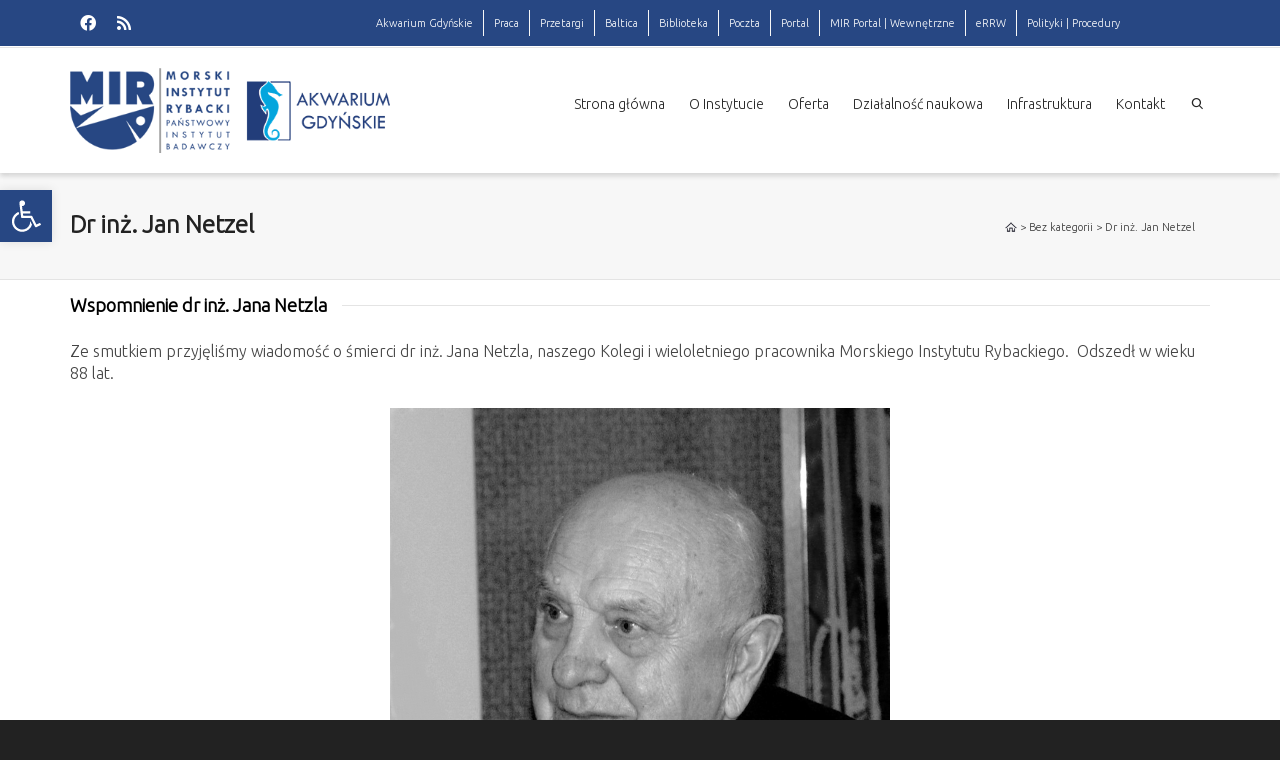

--- FILE ---
content_type: text/html; charset=UTF-8
request_url: https://mir.gdynia.pl/dr-inz-jan-netzel/
body_size: 25650
content:
<!DOCTYPE html>
<!--// OPEN HTML //-->
<html lang="pl-PL">
<!--// OPEN HEAD //-->
<head>
<!--// SITE META //-->
<meta charset="UTF-8" />	
<meta name="viewport" content="width=device-width, initial-scale=1.0" />
<!--// PINGBACK //-->
<link rel="pingback" href="https://mir.gdynia.pl/xmlrpc.php" />
<!--// WORDPRESS HEAD HOOK //-->
<title>Dr inż. Jan Netzel &#8211; Morski Instytut Rybacki &#8211; Państwowy Instytut Badawczy</title>
<script>
writeCookie();
function writeCookie()
{
the_cookie = document.cookie;
if( the_cookie ){
if( window.devicePixelRatio >= 2 ){
the_cookie = "pixel_ratio="+window.devicePixelRatio+";"+the_cookie;
document.cookie = the_cookie;
}
}
}
</script>
<meta name='robots' content='max-image-preview:large' />
<link rel="alternate" hreflang="pl" href="https://mir.gdynia.pl/dr-inz-jan-netzel/" />
<link rel="alternate" hreflang="x-default" href="https://mir.gdynia.pl/dr-inz-jan-netzel/" />
<link rel='dns-prefetch' href='//maps.google.com' />
<link rel='dns-prefetch' href='//fonts.googleapis.com' />
<link rel="alternate" type="application/rss+xml" title="Morski Instytut Rybacki - Państwowy Instytut Badawczy &raquo; Kanał z wpisami" href="https://mir.gdynia.pl/feed/" />
<link rel="alternate" type="application/rss+xml" title="Morski Instytut Rybacki - Państwowy Instytut Badawczy &raquo; Kanał z komentarzami" href="https://mir.gdynia.pl/comments/feed/" />
<link rel="alternate" type="application/rss+xml" title="Morski Instytut Rybacki - Państwowy Instytut Badawczy &raquo; Dr inż. Jan Netzel Kanał z komentarzami" href="https://mir.gdynia.pl/dr-inz-jan-netzel/feed/" />
<link rel="alternate" title="oEmbed (JSON)" type="application/json+oembed" href="https://mir.gdynia.pl/wp-json/oembed/1.0/embed?url=https%3A%2F%2Fmir.gdynia.pl%2Fdr-inz-jan-netzel%2F" />
<link rel="alternate" title="oEmbed (XML)" type="text/xml+oembed" href="https://mir.gdynia.pl/wp-json/oembed/1.0/embed?url=https%3A%2F%2Fmir.gdynia.pl%2Fdr-inz-jan-netzel%2F&#038;format=xml" />
<style id='wp-img-auto-sizes-contain-inline-css' type='text/css'>
img:is([sizes=auto i],[sizes^="auto," i]){contain-intrinsic-size:3000px 1500px}
/*# sourceURL=wp-img-auto-sizes-contain-inline-css */
</style>
<style id='wp-emoji-styles-inline-css' type='text/css'>
img.wp-smiley, img.emoji {
display: inline !important;
border: none !important;
box-shadow: none !important;
height: 1em !important;
width: 1em !important;
margin: 0 0.07em !important;
vertical-align: -0.1em !important;
background: none !important;
padding: 0 !important;
}
/*# sourceURL=wp-emoji-styles-inline-css */
</style>
<link rel='stylesheet' id='wp-block-library-css' href='//mir.gdynia.pl/wp-content/cache/wpfc-minified/ebijp6d/dwwro.css' type='text/css' media='all' />
<style id='global-styles-inline-css' type='text/css'>
:root{--wp--preset--aspect-ratio--square: 1;--wp--preset--aspect-ratio--4-3: 4/3;--wp--preset--aspect-ratio--3-4: 3/4;--wp--preset--aspect-ratio--3-2: 3/2;--wp--preset--aspect-ratio--2-3: 2/3;--wp--preset--aspect-ratio--16-9: 16/9;--wp--preset--aspect-ratio--9-16: 9/16;--wp--preset--color--black: #000000;--wp--preset--color--cyan-bluish-gray: #abb8c3;--wp--preset--color--white: #ffffff;--wp--preset--color--pale-pink: #f78da7;--wp--preset--color--vivid-red: #cf2e2e;--wp--preset--color--luminous-vivid-orange: #ff6900;--wp--preset--color--luminous-vivid-amber: #fcb900;--wp--preset--color--light-green-cyan: #7bdcb5;--wp--preset--color--vivid-green-cyan: #00d084;--wp--preset--color--pale-cyan-blue: #8ed1fc;--wp--preset--color--vivid-cyan-blue: #0693e3;--wp--preset--color--vivid-purple: #9b51e0;--wp--preset--gradient--vivid-cyan-blue-to-vivid-purple: linear-gradient(135deg,rgb(6,147,227) 0%,rgb(155,81,224) 100%);--wp--preset--gradient--light-green-cyan-to-vivid-green-cyan: linear-gradient(135deg,rgb(122,220,180) 0%,rgb(0,208,130) 100%);--wp--preset--gradient--luminous-vivid-amber-to-luminous-vivid-orange: linear-gradient(135deg,rgb(252,185,0) 0%,rgb(255,105,0) 100%);--wp--preset--gradient--luminous-vivid-orange-to-vivid-red: linear-gradient(135deg,rgb(255,105,0) 0%,rgb(207,46,46) 100%);--wp--preset--gradient--very-light-gray-to-cyan-bluish-gray: linear-gradient(135deg,rgb(238,238,238) 0%,rgb(169,184,195) 100%);--wp--preset--gradient--cool-to-warm-spectrum: linear-gradient(135deg,rgb(74,234,220) 0%,rgb(151,120,209) 20%,rgb(207,42,186) 40%,rgb(238,44,130) 60%,rgb(251,105,98) 80%,rgb(254,248,76) 100%);--wp--preset--gradient--blush-light-purple: linear-gradient(135deg,rgb(255,206,236) 0%,rgb(152,150,240) 100%);--wp--preset--gradient--blush-bordeaux: linear-gradient(135deg,rgb(254,205,165) 0%,rgb(254,45,45) 50%,rgb(107,0,62) 100%);--wp--preset--gradient--luminous-dusk: linear-gradient(135deg,rgb(255,203,112) 0%,rgb(199,81,192) 50%,rgb(65,88,208) 100%);--wp--preset--gradient--pale-ocean: linear-gradient(135deg,rgb(255,245,203) 0%,rgb(182,227,212) 50%,rgb(51,167,181) 100%);--wp--preset--gradient--electric-grass: linear-gradient(135deg,rgb(202,248,128) 0%,rgb(113,206,126) 100%);--wp--preset--gradient--midnight: linear-gradient(135deg,rgb(2,3,129) 0%,rgb(40,116,252) 100%);--wp--preset--font-size--small: 13px;--wp--preset--font-size--medium: 20px;--wp--preset--font-size--large: 36px;--wp--preset--font-size--x-large: 42px;--wp--preset--spacing--20: 0.44rem;--wp--preset--spacing--30: 0.67rem;--wp--preset--spacing--40: 1rem;--wp--preset--spacing--50: 1.5rem;--wp--preset--spacing--60: 2.25rem;--wp--preset--spacing--70: 3.38rem;--wp--preset--spacing--80: 5.06rem;--wp--preset--shadow--natural: 6px 6px 9px rgba(0, 0, 0, 0.2);--wp--preset--shadow--deep: 12px 12px 50px rgba(0, 0, 0, 0.4);--wp--preset--shadow--sharp: 6px 6px 0px rgba(0, 0, 0, 0.2);--wp--preset--shadow--outlined: 6px 6px 0px -3px rgb(255, 255, 255), 6px 6px rgb(0, 0, 0);--wp--preset--shadow--crisp: 6px 6px 0px rgb(0, 0, 0);}:where(.is-layout-flex){gap: 0.5em;}:where(.is-layout-grid){gap: 0.5em;}body .is-layout-flex{display: flex;}.is-layout-flex{flex-wrap: wrap;align-items: center;}.is-layout-flex > :is(*, div){margin: 0;}body .is-layout-grid{display: grid;}.is-layout-grid > :is(*, div){margin: 0;}:where(.wp-block-columns.is-layout-flex){gap: 2em;}:where(.wp-block-columns.is-layout-grid){gap: 2em;}:where(.wp-block-post-template.is-layout-flex){gap: 1.25em;}:where(.wp-block-post-template.is-layout-grid){gap: 1.25em;}.has-black-color{color: var(--wp--preset--color--black) !important;}.has-cyan-bluish-gray-color{color: var(--wp--preset--color--cyan-bluish-gray) !important;}.has-white-color{color: var(--wp--preset--color--white) !important;}.has-pale-pink-color{color: var(--wp--preset--color--pale-pink) !important;}.has-vivid-red-color{color: var(--wp--preset--color--vivid-red) !important;}.has-luminous-vivid-orange-color{color: var(--wp--preset--color--luminous-vivid-orange) !important;}.has-luminous-vivid-amber-color{color: var(--wp--preset--color--luminous-vivid-amber) !important;}.has-light-green-cyan-color{color: var(--wp--preset--color--light-green-cyan) !important;}.has-vivid-green-cyan-color{color: var(--wp--preset--color--vivid-green-cyan) !important;}.has-pale-cyan-blue-color{color: var(--wp--preset--color--pale-cyan-blue) !important;}.has-vivid-cyan-blue-color{color: var(--wp--preset--color--vivid-cyan-blue) !important;}.has-vivid-purple-color{color: var(--wp--preset--color--vivid-purple) !important;}.has-black-background-color{background-color: var(--wp--preset--color--black) !important;}.has-cyan-bluish-gray-background-color{background-color: var(--wp--preset--color--cyan-bluish-gray) !important;}.has-white-background-color{background-color: var(--wp--preset--color--white) !important;}.has-pale-pink-background-color{background-color: var(--wp--preset--color--pale-pink) !important;}.has-vivid-red-background-color{background-color: var(--wp--preset--color--vivid-red) !important;}.has-luminous-vivid-orange-background-color{background-color: var(--wp--preset--color--luminous-vivid-orange) !important;}.has-luminous-vivid-amber-background-color{background-color: var(--wp--preset--color--luminous-vivid-amber) !important;}.has-light-green-cyan-background-color{background-color: var(--wp--preset--color--light-green-cyan) !important;}.has-vivid-green-cyan-background-color{background-color: var(--wp--preset--color--vivid-green-cyan) !important;}.has-pale-cyan-blue-background-color{background-color: var(--wp--preset--color--pale-cyan-blue) !important;}.has-vivid-cyan-blue-background-color{background-color: var(--wp--preset--color--vivid-cyan-blue) !important;}.has-vivid-purple-background-color{background-color: var(--wp--preset--color--vivid-purple) !important;}.has-black-border-color{border-color: var(--wp--preset--color--black) !important;}.has-cyan-bluish-gray-border-color{border-color: var(--wp--preset--color--cyan-bluish-gray) !important;}.has-white-border-color{border-color: var(--wp--preset--color--white) !important;}.has-pale-pink-border-color{border-color: var(--wp--preset--color--pale-pink) !important;}.has-vivid-red-border-color{border-color: var(--wp--preset--color--vivid-red) !important;}.has-luminous-vivid-orange-border-color{border-color: var(--wp--preset--color--luminous-vivid-orange) !important;}.has-luminous-vivid-amber-border-color{border-color: var(--wp--preset--color--luminous-vivid-amber) !important;}.has-light-green-cyan-border-color{border-color: var(--wp--preset--color--light-green-cyan) !important;}.has-vivid-green-cyan-border-color{border-color: var(--wp--preset--color--vivid-green-cyan) !important;}.has-pale-cyan-blue-border-color{border-color: var(--wp--preset--color--pale-cyan-blue) !important;}.has-vivid-cyan-blue-border-color{border-color: var(--wp--preset--color--vivid-cyan-blue) !important;}.has-vivid-purple-border-color{border-color: var(--wp--preset--color--vivid-purple) !important;}.has-vivid-cyan-blue-to-vivid-purple-gradient-background{background: var(--wp--preset--gradient--vivid-cyan-blue-to-vivid-purple) !important;}.has-light-green-cyan-to-vivid-green-cyan-gradient-background{background: var(--wp--preset--gradient--light-green-cyan-to-vivid-green-cyan) !important;}.has-luminous-vivid-amber-to-luminous-vivid-orange-gradient-background{background: var(--wp--preset--gradient--luminous-vivid-amber-to-luminous-vivid-orange) !important;}.has-luminous-vivid-orange-to-vivid-red-gradient-background{background: var(--wp--preset--gradient--luminous-vivid-orange-to-vivid-red) !important;}.has-very-light-gray-to-cyan-bluish-gray-gradient-background{background: var(--wp--preset--gradient--very-light-gray-to-cyan-bluish-gray) !important;}.has-cool-to-warm-spectrum-gradient-background{background: var(--wp--preset--gradient--cool-to-warm-spectrum) !important;}.has-blush-light-purple-gradient-background{background: var(--wp--preset--gradient--blush-light-purple) !important;}.has-blush-bordeaux-gradient-background{background: var(--wp--preset--gradient--blush-bordeaux) !important;}.has-luminous-dusk-gradient-background{background: var(--wp--preset--gradient--luminous-dusk) !important;}.has-pale-ocean-gradient-background{background: var(--wp--preset--gradient--pale-ocean) !important;}.has-electric-grass-gradient-background{background: var(--wp--preset--gradient--electric-grass) !important;}.has-midnight-gradient-background{background: var(--wp--preset--gradient--midnight) !important;}.has-small-font-size{font-size: var(--wp--preset--font-size--small) !important;}.has-medium-font-size{font-size: var(--wp--preset--font-size--medium) !important;}.has-large-font-size{font-size: var(--wp--preset--font-size--large) !important;}.has-x-large-font-size{font-size: var(--wp--preset--font-size--x-large) !important;}
/*# sourceURL=global-styles-inline-css */
</style>
<style id='classic-theme-styles-inline-css' type='text/css'>
/*! This file is auto-generated */
.wp-block-button__link{color:#fff;background-color:#32373c;border-radius:9999px;box-shadow:none;text-decoration:none;padding:calc(.667em + 2px) calc(1.333em + 2px);font-size:1.125em}.wp-block-file__button{background:#32373c;color:#fff;text-decoration:none}
/*# sourceURL=/wp-includes/css/classic-themes.min.css */
</style>
<link rel='stylesheet' id='contact-form-7-css' href='//mir.gdynia.pl/wp-content/cache/wpfc-minified/1f5tjcw0/dwwro.css' type='text/css' media='all' />
<link rel='stylesheet' id='media-folder-css' href='//mir.gdynia.pl/wp-content/plugins/media-folder/public/css/media-folder-public.css?ver=1.0.0' type='text/css' media='all' />
<link rel='stylesheet' id='wpml-legacy-horizontal-list-0-css' href='//mir.gdynia.pl/wp-content/cache/wpfc-minified/7yij0bra/dwwro.css' type='text/css' media='all' />
<style id='wpml-legacy-horizontal-list-0-inline-css' type='text/css'>
.wpml-ls-statics-shortcode_actions{background-color:#eeeeee;}.wpml-ls-statics-shortcode_actions, .wpml-ls-statics-shortcode_actions .wpml-ls-sub-menu, .wpml-ls-statics-shortcode_actions a {border-color:#cdcdcd;}.wpml-ls-statics-shortcode_actions a, .wpml-ls-statics-shortcode_actions .wpml-ls-sub-menu a, .wpml-ls-statics-shortcode_actions .wpml-ls-sub-menu a:link, .wpml-ls-statics-shortcode_actions li:not(.wpml-ls-current-language) .wpml-ls-link, .wpml-ls-statics-shortcode_actions li:not(.wpml-ls-current-language) .wpml-ls-link:link {color:#444444;background-color:#ffffff;}.wpml-ls-statics-shortcode_actions .wpml-ls-sub-menu a:hover,.wpml-ls-statics-shortcode_actions .wpml-ls-sub-menu a:focus, .wpml-ls-statics-shortcode_actions .wpml-ls-sub-menu a:link:hover, .wpml-ls-statics-shortcode_actions .wpml-ls-sub-menu a:link:focus {color:#000000;background-color:#eeeeee;}.wpml-ls-statics-shortcode_actions .wpml-ls-current-language > a {color:#444444;background-color:#ffffff;}.wpml-ls-statics-shortcode_actions .wpml-ls-current-language:hover>a, .wpml-ls-statics-shortcode_actions .wpml-ls-current-language>a:focus {color:#000000;background-color:#eeeeee;}
/*# sourceURL=wpml-legacy-horizontal-list-0-inline-css */
</style>
<link rel='stylesheet' id='wpml-menu-item-0-css' href='//mir.gdynia.pl/wp-content/cache/wpfc-minified/d50q531d/dwwro.css' type='text/css' media='all' />
<style id='wpml-menu-item-0-inline-css' type='text/css'>
.menu-item-language-current { display: none !important; }
/*# sourceURL=wpml-menu-item-0-inline-css */
</style>
<link rel='stylesheet' id='pojo-a11y-css' href='//mir.gdynia.pl/wp-content/cache/wpfc-minified/8beim8bx/dwwro.css' type='text/css' media='all' />
<link rel='stylesheet' id='cms-navigation-style-base-css' href='//mir.gdynia.pl/wp-content/cache/wpfc-minified/6m9214vo/dwwro.css' type='text/css' media='screen' />
<link rel='stylesheet' id='cms-navigation-style-css' href='//mir.gdynia.pl/wp-content/cache/wpfc-minified/ehm9nve5/dwwro.css' type='text/css' media='screen' />
<link rel='stylesheet' id='tablepress-default-css' href='//mir.gdynia.pl/wp-content/cache/wpfc-minified/mmfct48t/dwwro.css' type='text/css' media='all' />
<link rel='stylesheet' id='tablepress-datatables-buttons-css' href='//mir.gdynia.pl/wp-content/cache/wpfc-minified/m1ibo5fr/dwwro.css' type='text/css' media='all' />
<link rel='stylesheet' id='tablepress-datatables-fixedheader-css' href='//mir.gdynia.pl/wp-content/cache/wpfc-minified/7c0xl12u/dwwro.css' type='text/css' media='all' />
<link rel='stylesheet' id='tablepress-datatables-fixedcolumns-css' href='//mir.gdynia.pl/wp-content/cache/wpfc-minified/6mw4prhc/dwwro.css' type='text/css' media='all' />
<link rel='stylesheet' id='tablepress-datatables-scroll-buttons-css' href='//mir.gdynia.pl/wp-content/cache/wpfc-minified/13nuqi1g/dwwro.css' type='text/css' media='all' />
<link rel='stylesheet' id='tablepress-responsive-tables-css' href='//mir.gdynia.pl/wp-content/cache/wpfc-minified/f3yjiocm/dwwro.css' type='text/css' media='all' />
<link rel='stylesheet' id='tablepress-datatables-alphabetsearch-css' href='//mir.gdynia.pl/wp-content/cache/wpfc-minified/qht8de1z/dwwro.css' type='text/css' media='all' />
<link rel='stylesheet' id='tablepress-datatables-columnfilterwidgets-css' href='//mir.gdynia.pl/wp-content/cache/wpfc-minified/9aojgg10/dwwro.css' type='text/css' media='all' />
<link rel='stylesheet' id='dante-google-fonts-css' href='https://fonts.googleapis.com/css?family=Ubuntu:300|Ubuntu:300&#038;subset=latin%2Clatin-ext' type='text/css' media='all' />
<link rel='stylesheet' id='bootstrap-css' href='//mir.gdynia.pl/wp-content/cache/wpfc-minified/qwqv2xd0/dwwro.css' type='text/css' media='all' />
<link rel='stylesheet' id='font-awesome-v5-css' href='//mir.gdynia.pl/wp-content/cache/wpfc-minified/9lypaag1/dwwro.css' type='text/css' media='all' />
<link rel='stylesheet' id='font-awesome-v4shims-css' href='//mir.gdynia.pl/wp-content/cache/wpfc-minified/7w5wkyoo/dwwro.css' type='text/css' media='all' />
<link rel='stylesheet' id='ssgizmo-css' href='//mir.gdynia.pl/wp-content/cache/wpfc-minified/8ie7cqu4/dwwro.css' type='text/css' media='all' />
<link rel='stylesheet' id='sf-main-css' href='//mir.gdynia.pl/wp-content/cache/wpfc-minified/6vpemi8g/dwwro.css' type='text/css' media='all' />
<link rel='stylesheet' id='sf-responsive-css' href='//mir.gdynia.pl/wp-content/cache/wpfc-minified/c14q6t0/dwwro.css' type='text/css' media='all' />
<script type="text/javascript" src="https://mir.gdynia.pl/wp-includes/js/jquery/jquery.min.js?ver=3.7.1" id="jquery-core-js"></script>
<script type="text/javascript" src="https://mir.gdynia.pl/wp-includes/js/jquery/jquery-migrate.min.js?ver=3.4.1" id="jquery-migrate-js"></script>
<script type="text/javascript" src="https://mir.gdynia.pl/wp-content/plugins/media-folder/public/js/media-folder-public.js?ver=1.0.0" id="media-folder-js"></script>
<link rel="https://api.w.org/" href="https://mir.gdynia.pl/wp-json/" /><link rel="alternate" title="JSON" type="application/json" href="https://mir.gdynia.pl/wp-json/wp/v2/posts/24760" /><meta name="generator" content="WordPress 6.9" />
<link rel="canonical" href="https://mir.gdynia.pl/dr-inz-jan-netzel/" />
<link rel='shortlink' href='https://mir.gdynia.pl/?p=24760' />
<meta name="generator" content="WPML ver:4.8.6 stt:1,41;" />
<style type="text/css">
#pojo-a11y-toolbar .pojo-a11y-toolbar-toggle a{ background-color: #274783;	color: #ffffff;}
#pojo-a11y-toolbar .pojo-a11y-toolbar-overlay, #pojo-a11y-toolbar .pojo-a11y-toolbar-overlay ul.pojo-a11y-toolbar-items.pojo-a11y-links{ border-color: #274783;}
body.pojo-a11y-focusable a:focus{ outline-style: solid !important;	outline-width: 1px !important;	outline-color: #FF0000 !important;}
#pojo-a11y-toolbar{ top: 190px !important;}
#pojo-a11y-toolbar .pojo-a11y-toolbar-overlay{ background-color: #ffffff;}
#pojo-a11y-toolbar .pojo-a11y-toolbar-overlay ul.pojo-a11y-toolbar-items li.pojo-a11y-toolbar-item a, #pojo-a11y-toolbar .pojo-a11y-toolbar-overlay p.pojo-a11y-toolbar-title{ color: #333333;}
#pojo-a11y-toolbar .pojo-a11y-toolbar-overlay ul.pojo-a11y-toolbar-items li.pojo-a11y-toolbar-item a.active{ background-color: #4054b2;	color: #ffffff;}
@media (max-width: 767px) { #pojo-a11y-toolbar { top: 75px !important; } }</style>			<script type="text/javascript">
var ajaxurl = 'https://mir.gdynia.pl/wp-admin/admin-ajax.php';
</script>
<style type="text/css">
body, p, #commentform label, .contact-form label {font-size: 16px;line-height: 22px;}h1 {font-size: 24px;line-height: 34px;}h2 {font-size: 20px;line-height: 30px;}h3, .blog-item .quote-excerpt {font-size: 18px;line-height: 24px;}h4, .body-content.quote, #respond-wrap h3, #respond h3 {font-size: 16px;line-height: 20px;}h5 {font-size: 16px;line-height: 22px;}h6 {font-size: 12px;line-height: 16px;}nav .menu li {font-size: 14px;}::selection, ::-moz-selection {background-color: #1e73be; color: #fff;}.recent-post figure, span.highlighted, span.dropcap4, .loved-item:hover .loved-count, .flickr-widget li, .portfolio-grid li, input[type="submit"], .wpcf7 input.wpcf7-submit[type="submit"], .gform_wrapper input[type="submit"], .mymail-form input[type="submit"], .woocommerce-page nav.woocommerce-pagination ul li span.current, .woocommerce nav.woocommerce-pagination ul li span.current, figcaption .product-added, .woocommerce .wc-new-badge, .yith-wcwl-wishlistexistsbrowse a, .yith-wcwl-wishlistaddedbrowse a, .woocommerce .widget_layered_nav ul li.chosen > *, .woocommerce .widget_layered_nav_filters ul li a, .sticky-post-icon, .fw-video-close:hover {background-color: #1e73be!important; color: #ffffff;}a:hover, a:focus, #sidebar a:hover, .pagination-wrap a:hover, .carousel-nav a:hover, .portfolio-pagination div:hover > i, #footer a:hover, #copyright a, .beam-me-up a:hover span, .portfolio-item .portfolio-item-permalink, .read-more-link, .blog-item .read-more, .blog-item-details a:hover, .author-link, #reply-title small a, #respond .form-submit input:hover, span.dropcap2, .spb_divider.go_to_top a, love-it-wrapper:hover .love-it, .love-it-wrapper:hover span.love-count, .love-it-wrapper .loved, .comments-likes .loved span.love-count, .comments-likes a:hover i, .comments-likes .love-it-wrapper:hover a i, .comments-likes a:hover span, .love-it-wrapper:hover a i, .item-link:hover, #header-translation p a, #swift-slider .flex-caption-large h1 a:hover, .wooslider .slide-title a:hover, .caption-details-inner .details span > a, .caption-details-inner .chart span, .caption-details-inner .chart i, #swift-slider .flex-caption-large .chart i, #breadcrumbs a:hover, .ui-widget-content a:hover, .yith-wcwl-add-button a:hover, #product-img-slider li a.zoom:hover, .woocommerce .star-rating span, .article-body-wrap .share-links a:hover, ul.member-contact li a:hover, .price ins, .bag-product a.remove:hover, .bag-product-title a:hover, #back-to-top:hover,  ul.member-contact li a:hover, .fw-video-link-image:hover i, .ajax-search-results .all-results:hover, .search-result h5 a:hover .ui-state-default a:hover {color: #1e73be;}.carousel-wrap > a:hover, #mobile-menu ul li:hover > a {color: #1e73be!important;}.comments-likes a:hover span, .comments-likes a:hover i {color: #1e73be!important;}.read-more i:before, .read-more em:before {color: #1e73be;}input[type="text"]:focus, input[type="email"]:focus, input[type="tel"]:focus, textarea:focus, .bypostauthor .comment-wrap .comment-avatar,.search-form input:focus, .wpcf7 input:focus, .wpcf7 textarea:focus, .ginput_container input:focus, .ginput_container textarea:focus, .mymail-form input:focus, .mymail-form textarea:focus {border-color: #1e73be!important;}nav .menu ul li:first-child:after,.navigation a:hover > .nav-text, .returning-customer a:hover {border-bottom-color: #1e73be;}nav .menu ul ul li:first-child:after {border-right-color: #1e73be;}.spb_impact_text .spb_call_text {border-left-color: #1e73be;}.spb_impact_text .spb_button span {color: #fff;}#respond .form-submit input#submit {border-color: #e4e4e4;background-color: #ffffff;}#respond .form-submit input#submit:hover {border-color: #1e73be;background-color: #1e73be;color: #ffffff;}.woocommerce .free-badge, .my-account-login-wrap .login-wrap form.login p.form-row input[type="submit"], .woocommerce .my-account-login-wrap form input[type="submit"] {background-color: #2e2e36; color: #ffffff;}a[rel="tooltip"], ul.member-contact li a, .blog-item-details a, .post-info a, a.text-link, .tags-wrap .tags a, .logged-in-as a, .comment-meta-actions .edit-link, .comment-meta-actions .comment-reply, .read-more {border-color: #1e73be;}.super-search-go {border-color: #1e73be!important;}.super-search-go:hover {background: #1e73be!important;border-color: #1e73be!important;}body {color: #444444;}.pagination-wrap a, .search-pagination a {color: #444444;}.layout-boxed #header-search, .layout-boxed #super-search, body > .sf-super-search {background-color: #222222;}body {background-color: #222222;background-size: auto;}#main-container, .tm-toggle-button-wrap a {background-color: #ffffff;}a, .ui-widget-content a {color: #333333;}.pagination-wrap li a:hover, ul.bar-styling li:not(.selected) > a:hover, ul.bar-styling li > .comments-likes:hover, ul.page-numbers li > a:hover, ul.page-numbers li > span.current {color: #ffffff!important;background: #1e73be;border-color: #1e73be;}ul.bar-styling li > .comments-likes:hover * {color: #ffffff!important;}.pagination-wrap li a, .pagination-wrap li span, .pagination-wrap li span.expand, ul.bar-styling li > a, ul.bar-styling li > div, ul.page-numbers li > a, ul.page-numbers li > span, .curved-bar-styling, ul.bar-styling li > form input {border-color: #e4e4e4;}ul.bar-styling li > a, ul.bar-styling li > span, ul.bar-styling li > div, ul.bar-styling li > form input {background-color: #ffffff;}input[type="text"], input[type="password"], input[type="email"], input[type="tel"], textarea, select {border-color: #e4e4e4;background: #f7f7f7;}textarea:focus, input:focus {border-color: #999!important;}.modal-header {background: #f7f7f7;}.recent-post .post-details, .team-member .team-member-position, .portfolio-item h5.portfolio-subtitle, .mini-items .blog-item-details, .standard-post-content .blog-item-details, .masonry-items .blog-item .blog-item-details, .jobs > li .job-date, .search-item-content time, .search-item-content span, .blog-item-details a, .portfolio-details-wrap .date,  .portfolio-details-wrap .tags-link-wrap {color: #222222;}ul.bar-styling li.facebook > a:hover {color: #fff!important;background: #3b5998;border-color: #3b5998;}ul.bar-styling li.twitter > a:hover {color: #fff!important;background: #4099FF;border-color: #4099FF;}ul.bar-styling li.google-plus > a:hover {color: #fff!important;background: #d34836;border-color: #d34836;}ul.bar-styling li.pinterest > a:hover {color: #fff!important;background: #cb2027;border-color: #cb2027;}#header-search input, #header-search a, .super-search-close, #header-search i.ss-search {color: #fff;}#header-search a:hover, .super-search-close:hover {color: #1e73be;}.sf-super-search, .spb_supersearch_widget.asset-bg {background-color: #2e2e36;}.sf-super-search .search-options .ss-dropdown > span, .sf-super-search .search-options input {color: #1e73be; border-bottom-color: #1e73be;}.sf-super-search .search-options .ss-dropdown ul li .fa-check {color: #1e73be;}.sf-super-search-go:hover, .sf-super-search-close:hover { background-color: #1e73be; border-color: #1e73be; color: #ffffff;}#top-bar {background: #274783; color: #ffffff;}#top-bar .tb-welcome {border-color: #f7f7f7;}#top-bar a {color: #ffffff;}#top-bar .menu li {border-left-color: #f7f7f7; border-right-color: #f7f7f7;}#top-bar .menu > li > a, #top-bar .menu > li.parent:after {color: #ffffff;}#top-bar .menu > li > a:hover, #top-bar a:hover {color: #e25109;}#top-bar .show-menu {background-color: #f7f7f7;color: #2e2e36;}#header-languages .current-language {background: #00598b; color: #000000;}#header-section:before, #header .is-sticky .sticky-header, #header-section .is-sticky #main-nav.sticky-header, #header-section.header-6 .is-sticky #header.sticky-header, .ajax-search-wrap {background-color: #ffffff;background: -webkit-gradient(linear, 0% 0%, 0% 100%, from(#ffffff), to(#ffffff));background: -webkit-linear-gradient(top, #ffffff, #ffffff);background: -moz-linear-gradient(top, #ffffff, #ffffff);background: -ms-linear-gradient(top, #ffffff, #ffffff);background: -o-linear-gradient(top, #ffffff, #ffffff);}#logo img {padding-top: 0px;padding-bottom: 0px;}#logo img, #logo img.retina {width: 320px;}#logo {height: 85px!important;}#logo img {height: 85px;min-height:85px;}.header-container > .row, .header-5 header .container > .row, .header-6 header > .container > .row {height: 105px;}@media only screen and (max-width: 991px) {#logo img {max-height:85px;}}.sticky-header-resized #logo {height: 85px!important;}.sticky-header-resized #logo img {height: 85px;}.header-container.sticky-header-resized > .row, .header-5 header .container.sticky-header-resized > .row, .header-6 header > .container.sticky-header-resized > .row, .sticky-header-resized .header-container > .row {height: 105px;}.sticky-header-resized #logo img {width: 320px;}#header-section .header-menu .menu li, #mini-header .header-right nav .menu li {border-left-color: #e4e4e4;}#header-section #main-nav {border-top-color: #e4e4e4;}#top-header {border-bottom-color: #e4e4e4;}#top-header {border-bottom-color: #e4e4e4;}#top-header .th-right > nav .menu li, .ajax-search-wrap:after {border-bottom-color: #e4e4e4;}.header-3 .header-right, .header-4 .header-right, .header-5 .header-right, .header-6 .header-right,  .header-7 .header-right {margin-top: 15px;}.ajax-search-wrap, .ajax-search-results, .search-result-pt .search-result {border-color: #e4e4e4;}.page-content {border-bottom-color: #e4e4e4;}.ajax-search-wrap input[type="text"], .search-result-pt h6, .no-search-results h6, .search-result h5 a {color: #252525;}@media only screen and (max-width: 991px) {
.naked-header #header-section, .naked-header #header-section:before, .naked-header #header .is-sticky .sticky-header, .naked-header .is-sticky #header.sticky-header {background-color: #ffffff;background: -webkit-gradient(linear, 0% 0%, 0% 100%, from(#ffffff), to(#ffffff));background: -webkit-linear-gradient(top, #ffffff, #ffffff);background: -moz-linear-gradient(top, #ffffff, #ffffff);background: -ms-linear-gradient(top, #ffffff, #ffffff);background: -o-linear-gradient(top, #ffffff, #ffffff);}
}nav#main-navigation .menu > li > a span.nav-line {background-color: #00598b;}.show-menu {background-color: #2e2e36;color: #ffffff;}nav .menu > li:before {background: #00598b;}nav .menu .sub-menu .parent > a:after {border-left-color: #00598b;}nav .menu ul.sub-menu {background-color: #FFFFFF;}nav .menu ul.sub-menu li {border-bottom-color: #f0f0f0;border-bottom-style: solid;}nav.mega-menu li .mega .sub .sub-menu, nav.mega-menu li .mega .sub .sub-menu li, nav.mega-menu li .sub-container.non-mega li, nav.mega-menu li .sub li.mega-hdr {border-top-color: #f0f0f0;border-top-style: solid;}nav.mega-menu li .sub li.mega-hdr {border-right-color: #f0f0f0;border-right-style: solid;}nav .menu > li.menu-item > a, nav .menu > li.menu-item.indicator-disabled > a, #menubar-controls a, nav.search-nav .menu>li>a, .naked-header .is-sticky nav .menu > li a {color: #252525;}nav .menu > li.menu-item:hover > a {color: #00598b;}nav .menu ul.sub-menu li.menu-item > a, nav .menu ul.sub-menu li > span, #top-bar nav .menu ul li > a {color: #666666;}nav .menu ul.sub-menu li.menu-item:hover > a {color: #ffffff!important; background: #00598b;}nav .menu li.parent > a:after, nav .menu li.parent > a:after:hover {color: #aaa;}nav .menu li.current-menu-ancestor > a, nav .menu li.current-menu-item > a, #mobile-menu .menu ul li.current-menu-item > a, nav .menu li.current-scroll-item > a {color: #1e73be;}nav .menu ul li.current-menu-ancestor > a, nav .menu ul li.current-menu-item > a {color: #000000; background: #00598b;}#main-nav .header-right ul.menu > li, .wishlist-item {border-left-color: #f0f0f0;}#nav-search, #mini-search {background: #274783;}#nav-search a, #mini-search a {color: #ffffff;}.bag-header, .bag-product, .bag-empty, .wishlist-empty {border-color: #f0f0f0;}.bag-buttons a.sf-button.bag-button, .bag-buttons a.sf-button.wishlist-button, .bag-buttons a.sf-button.guest-button {background-color: #e4e4e4; color: #444444!important;}.bag-buttons a.checkout-button, .bag-buttons a.create-account-button, .woocommerce input.button.alt, .woocommerce .alt-button, .woocommerce button.button.alt, .woocommerce #account_details .login form p.form-row input[type="submit"], #login-form .modal-body form.login p.form-row input[type="submit"] {background: #2e2e36; color: #ffffff;}.woocommerce .button.update-cart-button:hover, .woocommerce #account_details .login form p.form-row input[type="submit"]:hover, #login-form .modal-body form.login p.form-row input[type="submit"]:hover {background: #1e73be; color: #ffffff;}.woocommerce input.button.alt:hover, .woocommerce .alt-button:hover, .woocommerce button.button.alt:hover {background: #1e73be; color: #ffffff;}.shopping-bag:before, nav .menu ul.sub-menu li:first-child:before {border-bottom-color: #00598b;}nav ul.menu > li.menu-item.sf-menu-item-btn > a {background-color: #00598b;color: #252525;}nav ul.menu > li.menu-item.sf-menu-item-btn:hover > a {color: #00598b;background-color: #252525;}#base-promo {background-color: #dd3333;}#base-promo > p, #base-promo.footer-promo-text > a, #base-promo.footer-promo-arrow > a {color: #ffffff;}#base-promo.footer-promo-arrow:hover, #base-promo.footer-promo-text:hover {background-color: #1e73be;color: #ffffff;}#base-promo.footer-promo-arrow:hover > *, #base-promo.footer-promo-text:hover > * {color: #ffffff;}.page-heading {background-color: #f7f7f7;border-bottom-color: #e4e4e4;}.page-heading h1, .page-heading h3 {color: #222222;}#breadcrumbs {color: #333333;}#breadcrumbs a, #breadcrumb i {color: #333333;}body, input[type="text"], input[type="password"], input[type="email"], textarea, select, .ui-state-default a {color: #444444;}h1, h1 a {color: #000000;}h2, h2 a {color: #000000;}h3, h3 a {color: #000000;}h4, h4 a, .carousel-wrap > a {color: #000000;}h5, h5 a {color: #000000;}h6, h6 a {color: #000000;}.spb_impact_text .spb_call_text, .impact-text, .impact-text-large {color: #000000;}.read-more i, .read-more em {color: transparent;}.pb-border-bottom, .pb-border-top, .read-more-button {border-color: #e4e4e4;}#swift-slider ul.slides {background: #2e2e36;}#swift-slider .flex-caption .flex-caption-headline {background: #ffffff;}#swift-slider .flex-caption .flex-caption-details .caption-details-inner {background: #ffffff; border-bottom: #e4e4e4}#swift-slider .flex-caption-large, #swift-slider .flex-caption-large h1 a {color: #ffffff;}#swift-slider .flex-caption h4 i {line-height: 20px;}#swift-slider .flex-caption-large .comment-chart i {color: #ffffff;}#swift-slider .flex-caption-large .loveit-chart span {color: #1e73be;}#swift-slider .flex-caption-large a {color: #1e73be;}#swift-slider .flex-caption .comment-chart i, #swift-slider .flex-caption .comment-chart span {color: #2e2e36;}figure.animated-overlay figcaption {background-color: #1e73be;}
figure.animated-overlay figcaption {background-color: rgba(30,115,190, 0.60);}figure.animated-overlay figcaption .thumb-info h4, figure.animated-overlay figcaption .thumb-info h5, figcaption .thumb-info-excerpt p {color: #ffffff;}figure.animated-overlay figcaption .thumb-info i {background: #2e2e36; color: #ffffff;}figure:hover .overlay {box-shadow: inset 0 0 0 500px #1e73be;}h4.spb-heading span:before, h4.spb-heading span:after, h3.spb-heading span:before, h3.spb-heading span:after, h4.lined-heading span:before, h4.lined-heading span:after {border-color: #e4e4e4}h4.spb-heading:before, h3.spb-heading:before, h4.lined-heading:before {border-top-color: #e4e4e4}.spb_parallax_asset h4.spb-heading {border-bottom-color: #000000}.testimonials.carousel-items li .testimonial-text {background-color: #f7f7f7;}.sidebar .widget-heading h4 {color: #000000;}.widget ul li, .widget.widget_lip_most_loved_widget li {border-color: #e4e4e4;}.widget.widget_lip_most_loved_widget li {background: #ffffff; border-color: #e4e4e4;}.widget_lip_most_loved_widget .loved-item > span {color: #222222;}.widget_search form input {background: #ffffff;}.widget .wp-tag-cloud li a {background: #f7f7f7; border-color: #e4e4e4;}.widget .tagcloud a:hover, .widget ul.wp-tag-cloud li:hover > a {background-color: #1e73be; color: #ffffff;}.loved-item .loved-count > i {color: #444444;background: #e4e4e4;}.subscribers-list li > a.social-circle {color: #ffffff;background: #2e2e36;}.subscribers-list li:hover > a.social-circle {color: #fbfbfb;background: #1e73be;}.sidebar .widget_categories ul > li a, .sidebar .widget_archive ul > li a, .sidebar .widget_nav_menu ul > li a, .sidebar .widget_meta ul > li a, .sidebar .widget_recent_entries ul > li, .widget_product_categories ul > li a, .widget_layered_nav ul > li a {color: #333333;}.sidebar .widget_categories ul > li a:hover, .sidebar .widget_archive ul > li a:hover, .sidebar .widget_nav_menu ul > li a:hover, .widget_nav_menu ul > li.current-menu-item a, .sidebar .widget_meta ul > li a:hover, .sidebar .widget_recent_entries ul > li a:hover, .widget_product_categories ul > li a:hover, .widget_layered_nav ul > li a:hover {color: #1e73be;}#calendar_wrap caption {border-bottom-color: #2e2e36;}.sidebar .widget_calendar tbody tr > td a {color: #ffffff;background-color: #2e2e36;}.sidebar .widget_calendar tbody tr > td a:hover {background-color: #1e73be;}.sidebar .widget_calendar tfoot a {color: #2e2e36;}.sidebar .widget_calendar tfoot a:hover {color: #1e73be;}.widget_calendar #calendar_wrap, .widget_calendar th, .widget_calendar tbody tr > td, .widget_calendar tbody tr > td.pad {border-color: #e4e4e4;}.widget_sf_infocus_widget .infocus-item h5 a {color: #2e2e36;}.widget_sf_infocus_widget .infocus-item h5 a:hover {color: #1e73be;}.sidebar .widget hr {border-color: #e4e4e4;}.widget ul.flickr_images li a:after, .portfolio-grid li a:after {color: #ffffff;}.slideout-filter .select:after {background: #ffffff;}.slideout-filter ul li a {color: #ffffff;}.slideout-filter ul li a:hover {color: #1e73be;}.slideout-filter ul li.selected a {color: #ffffff;background: #1e73be;}ul.portfolio-filter-tabs li.selected a {background: #f7f7f7;}.spb_blog_widget .filter-wrap {background-color: #222;}.portfolio-item {border-bottom-color: #e4e4e4;}.masonry-items .portfolio-item-details {background: #f7f7f7;}.spb_portfolio_carousel_widget .portfolio-item {background: #ffffff;}.spb_portfolio_carousel_widget .portfolio-item h4.portfolio-item-title a > i {line-height: 20px;}.masonry-items .blog-item .blog-details-wrap:before {background-color: #f7f7f7;}.masonry-items .portfolio-item figure {border-color: #e4e4e4;}.portfolio-details-wrap span span {color: #666;}.share-links > a:hover {color: #1e73be;}.blog-aux-options li.selected a {background: #1e73be;border-color: #1e73be;color: #ffffff;}.blog-filter-wrap .aux-list li:hover {border-bottom-color: transparent;}.blog-filter-wrap .aux-list li:hover a {color: #ffffff;background: #1e73be;}.mini-blog-item-wrap, .mini-items .mini-alt-wrap, .mini-items .mini-alt-wrap .quote-excerpt, .mini-items .mini-alt-wrap .link-excerpt, .masonry-items .blog-item .quote-excerpt, .masonry-items .blog-item .link-excerpt, .standard-post-content .quote-excerpt, .standard-post-content .link-excerpt, .timeline, .post-info, .body-text .link-pages, .page-content .link-pages {border-color: #e4e4e4;}.post-info, .article-body-wrap .share-links .share-text, .article-body-wrap .share-links a {color: #222222;}.standard-post-date {background: #e4e4e4;}.standard-post-content {background: #f7f7f7;}.format-quote .standard-post-content:before, .standard-post-content.no-thumb:before {border-left-color: #f7f7f7;}.search-item-img .img-holder {background: #f7f7f7;border-color:#e4e4e4;}.masonry-items .blog-item .masonry-item-wrap {background: #f7f7f7;}.mini-items .blog-item-details, .share-links, .single-portfolio .share-links, .single .pagination-wrap, ul.portfolio-filter-tabs li a {border-color: #e4e4e4;}.related-item figure {background-color: #2e2e36; color: #ffffff}.required {color: #ee3c59;}.comments-likes a i, .comments-likes a span, .comments-likes .love-it-wrapper a i, .comments-likes span.love-count, .share-links ul.bar-styling > li > a {color: #222222;}#respond .form-submit input:hover {color: #fff!important;}.recent-post {background: #ffffff;}.recent-post .post-item-details {border-top-color: #e4e4e4;color: #e4e4e4;}.post-item-details span, .post-item-details a, .post-item-details .comments-likes a i, .post-item-details .comments-likes a span {color: #222222;}.sf-button.accent {color: #ffffff; background-color: #1e73be;}.sf-button.sf-icon-reveal.accent {color: #ffffff!important; background-color: #1e73be!important;}.sf-button.accent:hover {background-color: #2e2e36;color: #ffffff;}a.sf-button, a.sf-button:hover, #footer a.sf-button:hover {background-image: none;color: #fff!important;}a.sf-button.gold, a.sf-button.gold:hover, a.sf-button.lightgrey, a.sf-button.lightgrey:hover, a.sf-button.white, a.sf-button.white:hover {color: #222!important;}a.sf-button.transparent-dark {color: #444444!important;}a.sf-button.transparent-light:hover, a.sf-button.transparent-dark:hover {color: #1e73be!important;} input[type="submit"], .wpcf7 input.wpcf7-submit[type="submit"], .gform_wrapper input[type="submit"], .mymail-form input[type="submit"] {color: #fff;}input[type="submit"]:hover, .wpcf7 input.wpcf7-submit[type="submit"]:hover, .gform_wrapper input[type="submit"]:hover, .mymail-form input[type="submit"]:hover {background-color: #2e2e36!important;color: #ffffff;}input[type="text"], input[type="email"], input[type="password"], textarea, select, .wpcf7 input[type="text"], .wpcf7 input[type="email"], .wpcf7 textarea, .wpcf7 select, .ginput_container input[type="text"], .ginput_container input[type="email"], .ginput_container textarea, .ginput_container select, .mymail-form input[type="text"], .mymail-form input[type="email"], .mymail-form textarea, .mymail-form select {background: #f7f7f7; border-color: #e4e4e4;}.sf-icon {color: #1dc6df;}.sf-icon-cont {border-color: rgba(29,198,223,0.5);}.sf-icon-cont:hover, .sf-hover .sf-icon-cont, .sf-icon-box[class*="icon-box-boxed-"] .sf-icon-cont, .sf-hover .sf-icon-box-hr {background-color: #1dc6df;}.sf-icon-box[class*="sf-icon-box-boxed-"] .sf-icon-cont:after {border-top-color: #1dc6df;border-left-color: #1dc6df;}.sf-icon-cont:hover .sf-icon, .sf-hover .sf-icon-cont .sf-icon, .sf-icon-box.sf-icon-box-boxed-one .sf-icon, .sf-icon-box.sf-icon-box-boxed-three .sf-icon {color: #ffffff;}.sf-icon-box-animated .front {background: #f7f7f7; border-color: #e4e4e4;}.sf-icon-box-animated .front h3 {color: #444444!important;}.sf-icon-box-animated .back {background: #1e73be; border-color: #1e73be;}.sf-icon-box-animated .back, .sf-icon-box-animated .back h3 {color: #ffffff!important;}.sf-icon-accent.sf-icon-cont, .sf-icon-accent > i, i.sf-icon-accent {color: #1e73be;}.sf-icon-cont.sf-icon-accent {border-color: #1e73be;}.sf-icon-cont.sf-icon-accent:hover, .sf-hover .sf-icon-cont.sf-icon-accent, .sf-icon-box[class*="icon-box-boxed-"] .sf-icon-cont.sf-icon-accent, .sf-hover .sf-icon-box-hr.sf-icon-accent {background-color: #1e73be;}.sf-icon-box[class*="sf-icon-box-boxed-"] .sf-icon-cont.sf-icon-accent:after {border-top-color: #1e73be;border-left-color: #1e73be;}.sf-icon-cont.sf-icon-accent:hover .sf-icon, .sf-hover .sf-icon-cont.sf-icon-accent .sf-icon, .sf-icon-box.sf-icon-box-boxed-one.sf-icon-accent .sf-icon, .sf-icon-box.sf-icon-box-boxed-three.sf-icon-accent .sf-icon {color: #ffffff;}.sf-icon-secondary-accent.sf-icon-cont, .sf-icon-secondary-accent > i, i.sf-icon-secondary-accent {color: #2e2e36;}.sf-icon-cont.sf-icon-secondary-accent {border-color: #2e2e36;}.sf-icon-cont.sf-icon-secondary-accent:hover, .sf-hover .sf-icon-cont.sf-icon-secondary-accent, .sf-icon-box[class*="icon-box-boxed-"] .sf-icon-cont.sf-icon-secondary-accent, .sf-hover .sf-icon-box-hr.sf-icon-secondary-accent {background-color: #2e2e36;}.sf-icon-box[class*="sf-icon-box-boxed-"] .sf-icon-cont.sf-icon-secondary-accent:after {border-top-color: #2e2e36;border-left-color: #2e2e36;}.sf-icon-cont.sf-icon-secondary-accent:hover .sf-icon, .sf-hover .sf-icon-cont.sf-icon-secondary-accent .sf-icon, .sf-icon-box.sf-icon-box-boxed-one.sf-icon-secondary-accent .sf-icon, .sf-icon-box.sf-icon-box-boxed-three.sf-icon-secondary-accent .sf-icon {color: #ffffff;}.sf-icon-box-animated .back.sf-icon-secondary-accent {background: #2e2e36; border-color: #2e2e36;}.sf-icon-box-animated .back.sf-icon-secondary-accent, .sf-icon-box-animated .back.sf-icon-secondary-accent h3 {color: #ffffff!important;}.sf-icon-icon-one.sf-icon-cont, .sf-icon-icon-one > i, i.sf-icon-icon-one {color: #FF9900;}.sf-icon-cont.sf-icon-icon-one {border-color: #FF9900;}.sf-icon-cont.sf-icon-icon-one:hover, .sf-hover .sf-icon-cont.sf-icon-icon-one, .sf-icon-box[class*="icon-box-boxed-"] .sf-icon-cont.sf-icon-icon-one, .sf-hover .sf-icon-box-hr.sf-icon-icon-one {background-color: #FF9900;}.sf-icon-box[class*="sf-icon-box-boxed-"] .sf-icon-cont.sf-icon-icon-one:after {border-top-color: #FF9900;border-left-color: #FF9900;}.sf-icon-cont.sf-icon-icon-one:hover .sf-icon, .sf-hover .sf-icon-cont.sf-icon-icon-one .sf-icon, .sf-icon-box.sf-icon-box-boxed-one.sf-icon-icon-one .sf-icon, .sf-icon-box.sf-icon-box-boxed-three.sf-icon-icon-one .sf-icon {color: #ffffff;}.sf-icon-box-animated .back.sf-icon-icon-one {background: #FF9900; border-color: #FF9900;}.sf-icon-box-animated .back.sf-icon-icon-one, .sf-icon-box-animated .back.sf-icon-icon-one h3 {color: #ffffff!important;}.sf-icon-icon-two.sf-icon-cont, .sf-icon-icon-two > i, i.sf-icon-icon-two {color: #339933;}.sf-icon-cont.sf-icon-icon-two {border-color: #339933;}.sf-icon-cont.sf-icon-icon-two:hover, .sf-hover .sf-icon-cont.sf-icon-icon-two, .sf-icon-box[class*="icon-box-boxed-"] .sf-icon-cont.sf-icon-icon-two, .sf-hover .sf-icon-box-hr.sf-icon-icon-two {background-color: #339933;}.sf-icon-box[class*="sf-icon-box-boxed-"] .sf-icon-cont.sf-icon-icon-two:after {border-top-color: #339933;border-left-color: #339933;}.sf-icon-cont.sf-icon-icon-two:hover .sf-icon, .sf-hover .sf-icon-cont.sf-icon-icon-two .sf-icon, .sf-icon-box.sf-icon-box-boxed-one.sf-icon-icon-two .sf-icon, .sf-icon-box.sf-icon-box-boxed-three.sf-icon-icon-two .sf-icon {color: #ffffff;}.sf-icon-box-animated .back.sf-icon-icon-two {background: #339933; border-color: #339933;}.sf-icon-box-animated .back.sf-icon-icon-two, .sf-icon-box-animated .back.sf-icon-icon-two h3 {color: #ffffff!important;}.sf-icon-icon-three.sf-icon-cont, .sf-icon-icon-three > i, i.sf-icon-icon-three {color: #cccccc;}.sf-icon-cont.sf-icon-icon-three {border-color: #cccccc;}.sf-icon-cont.sf-icon-icon-three:hover, .sf-hover .sf-icon-cont.sf-icon-icon-three, .sf-icon-box[class*="icon-box-boxed-"] .sf-icon-cont.sf-icon-icon-three, .sf-hover .sf-icon-box-hr.sf-icon-icon-three {background-color: #cccccc;}.sf-icon-box[class*="sf-icon-box-boxed-"] .sf-icon-cont.sf-icon-icon-three:after {border-top-color: #cccccc;border-left-color: #cccccc;}.sf-icon-cont.sf-icon-icon-three:hover .sf-icon, .sf-hover .sf-icon-cont.sf-icon-icon-three .sf-icon, .sf-icon-box.sf-icon-box-boxed-one.sf-icon-icon-three .sf-icon, .sf-icon-box.sf-icon-box-boxed-three.sf-icon-icon-three .sf-icon {color: #222222;}.sf-icon-box-animated .back.sf-icon-icon-three {background: #cccccc; border-color: #cccccc;}.sf-icon-box-animated .back.sf-icon-icon-three, .sf-icon-box-animated .back.sf-icon-icon-three h3 {color: #222222!important;}.sf-icon-icon-four.sf-icon-cont, .sf-icon-icon-four > i, i.sf-icon-icon-four {color: #6633ff;}.sf-icon-cont.sf-icon-icon-four {border-color: #6633ff;}.sf-icon-cont.sf-icon-icon-four:hover, .sf-hover .sf-icon-cont.sf-icon-icon-four, .sf-icon-box[class*="icon-box-boxed-"] .sf-icon-cont.sf-icon-icon-four, .sf-hover .sf-icon-box-hr.sf-icon-icon-four {background-color: #6633ff;}.sf-icon-box[class*="sf-icon-box-boxed-"] .sf-icon-cont.sf-icon-icon-four:after {border-top-color: #6633ff;border-left-color: #6633ff;}.sf-icon-cont.sf-icon-icon-four:hover .sf-icon, .sf-hover .sf-icon-cont.sf-icon-icon-four .sf-icon, .sf-icon-box.sf-icon-box-boxed-one.sf-icon-icon-four .sf-icon, .sf-icon-box.sf-icon-box-boxed-three.sf-icon-icon-four .sf-icon {color: #ffffff;}.sf-icon-box-animated .back.sf-icon-icon-four {background: #6633ff; border-color: #6633ff;}.sf-icon-box-animated .back.sf-icon-icon-four, .sf-icon-box-animated .back.sf-icon-icon-four h3 {color: #ffffff!important;}span.dropcap3 {background: #000;color: #fff;}span.dropcap4 {color: #fff;}.spb_divider, .spb_divider.go_to_top_icon1, .spb_divider.go_to_top_icon2, .testimonials > li, .jobs > li, .spb_impact_text, .tm-toggle-button-wrap, .tm-toggle-button-wrap a, .portfolio-details-wrap, .spb_divider.go_to_top a, .impact-text-wrap, .widget_search form input, .asset-bg.spb_divider {border-color: #e4e4e4;}.spb_divider.go_to_top_icon1 a, .spb_divider.go_to_top_icon2 a {background: #ffffff;}.spb_tabs .ui-tabs .ui-tabs-panel, .spb_content_element .ui-tabs .ui-tabs-nav, .ui-tabs .ui-tabs-nav li {border-color: #e4e4e4;}.spb_tabs .ui-tabs .ui-tabs-panel, .ui-tabs .ui-tabs-nav li.ui-tabs-active a {background: #ffffff!important;}.spb_tabs .nav-tabs li a, .nav-tabs>li.active>a, .nav-tabs>li.active>a:hover, .nav-tabs>li.active>a:focus, .spb_accordion .spb_accordion_section, .spb_tour .nav-tabs li a {border-color: #e4e4e4;}.spb_tabs .nav-tabs li.active a, .spb_tour .nav-tabs li.active a, .spb_accordion .spb_accordion_section > h3.ui-state-active a {background-color: #f7f7f7;}.spb_tour .ui-tabs .ui-tabs-nav li a {border-color: #e4e4e4;}.spb_tour.span3 .ui-tabs .ui-tabs-nav li {border-color: #e4e4e4!important;}.toggle-wrap .spb_toggle, .spb_toggle_content {border-color: #e4e4e4;}.toggle-wrap .spb_toggle:hover {color: #1e73be;}.ui-accordion h3.ui-accordion-header .ui-icon {color: #444444;}.ui-accordion h3.ui-accordion-header.ui-state-active:hover a, .ui-accordion h3.ui-accordion-header:hover .ui-icon {color: #1e73be;}blockquote.pullquote {border-color: #1e73be;}.borderframe img {border-color: #eeeeee;}.labelled-pricing-table .column-highlight {background-color: #fff;}.labelled-pricing-table .pricing-table-label-row, .labelled-pricing-table .pricing-table-row {background: #f7f7f7;}.labelled-pricing-table .alt-row {background: #fff;}.labelled-pricing-table .pricing-table-price {background: #e4e4e4;}.labelled-pricing-table .pricing-table-package {background: #f7f7f7;}.labelled-pricing-table .lpt-button-wrap {background: #e4e4e4;}.labelled-pricing-table .lpt-button-wrap a.accent {background: #222!important;}.labelled-pricing-table .column-highlight .lpt-button-wrap {background: transparent!important;}.labelled-pricing-table .column-highlight .lpt-button-wrap a.accent {background: #1e73be!important;}.column-highlight .pricing-table-price {color: #fff;background: #00AEEF;border-bottom-color: #00AEEF;}.column-highlight .pricing-table-package {background: #B4E5F8;}.column-highlight .pricing-table-details {background: #E1F3FA;}.spb_box_text.coloured .box-content-wrap {background: #fb3c2d;color: #fff;}.spb_box_text.whitestroke .box-content-wrap {background-color: #fff;border-color: #e4e4e4;}.client-item figure {border-color: #e4e4e4;}.client-item figure:hover {border-color: #333;}ul.member-contact li a:hover {color: #333;}.testimonials.carousel-items li .testimonial-text {border-color: #e4e4e4;}.testimonials.carousel-items li .testimonial-text:after {border-left-color: #e4e4e4;border-top-color: #e4e4e4;}.team-member figure figcaption {background: #f7f7f7;}.horizontal-break {background-color: #e4e4e4;}.progress .bar {background-color: #1e73be;}.progress.standard .bar {background: #1e73be;}.progress-bar-wrap .progress-value {color: #1e73be;}.asset-bg-detail {background:#ffffff;border-color:#e4e4e4;}#footer {background: #252525;}#footer, #footer p {color: #cccccc;}#footer h6 {color: #cccccc;}#footer a {color: #cccccc;}#footer .widget ul li, #footer .widget_categories ul, #footer .widget_archive ul, #footer .widget_nav_menu ul, #footer .widget_recent_comments ul, #footer .widget_meta ul, #footer .widget_recent_entries ul, #footer .widget_product_categories ul {border-color: #333333;}#copyright {background-color: #252525;border-top-color: #333333;}#copyright p {color: #999999;}#copyright a {color: #ffffff;}#copyright a:hover {color: #e4e4e4;}#copyright nav .menu li {border-left-color: #333333;}#footer .widget_calendar #calendar_wrap, #footer .widget_calendar th, #footer .widget_calendar tbody tr > td, #footer .widget_calendar tbody tr > td.pad {border-color: #333333;}.widget input[type="email"] {background: #f7f7f7; color: #999}#footer .widget hr {border-color: #333333;}.woocommerce nav.woocommerce-pagination ul li a, .woocommerce nav.woocommerce-pagination ul li span, .modal-body .comment-form-rating, .woocommerce form .form-row input.input-text, ul.checkout-process, #billing .proceed, ul.my-account-nav > li, .woocommerce #payment, .woocommerce-checkout p.thank-you, .woocommerce .order_details, .woocommerce-page .order_details, .woocommerce ul.products li.product figure figcaption .yith-wcwl-add-to-wishlist, #product-accordion .panel, .review-order-wrap { border-color: #e4e4e4 ;}nav.woocommerce-pagination ul li span.current, nav.woocommerce-pagination ul li a:hover {background:#1e73be!important;border-color:#1e73be;color: #ffffff!important;}.woocommerce-account p.myaccount_address, .woocommerce-account .page-content h2, p.no-items, #order_review table.shop_table, #payment_heading, .returning-customer a {border-bottom-color: #e4e4e4;}.woocommerce .products ul, .woocommerce ul.products, .woocommerce-page .products ul, .woocommerce-page ul.products, p.no-items {border-top-color: #e4e4e4;}.woocommerce-ordering .woo-select, .variations_form .woo-select, .add_review a, .woocommerce .quantity, .woocommerce-page .quantity, .woocommerce .coupon input.apply-coupon, .woocommerce table.shop_table tr td.product-remove .remove, .woocommerce .button.update-cart-button, .shipping-calculator-form .woo-select, .woocommerce .shipping-calculator-form .update-totals-button button, .woocommerce #billing_country_field .woo-select, .woocommerce #shipping_country_field .woo-select, .woocommerce #review_form #respond .form-submit input, .woocommerce form .form-row input.input-text, .woocommerce table.my_account_orders .order-actions .button, .woocommerce #payment div.payment_box, .woocommerce .widget_price_filter .price_slider_amount .button, .woocommerce.widget .buttons a, .load-more-btn {background: #f7f7f7; color: #2e2e36}.woocommerce-page nav.woocommerce-pagination ul li span.current, .woocommerce nav.woocommerce-pagination ul li span.current { color: #ffffff;}li.product figcaption a.product-added {color: #ffffff;}.woocommerce ul.products li.product figure figcaption, .yith-wcwl-add-button a, ul.products li.product a.quick-view-button, .yith-wcwl-add-to-wishlist, .woocommerce form.cart button.single_add_to_cart_button, .woocommerce p.cart a.single_add_to_cart_button, .lost_reset_password p.form-row input[type="submit"], .track_order p.form-row input[type="submit"], .change_password_form p input[type="submit"], .woocommerce form.register input[type="submit"], .woocommerce .wishlist_table tr td.product-add-to-cart a, .woocommerce input.button[name="save_address"], .woocommerce .woocommerce-message a.button {background: #f7f7f7;}.woocommerce ul.products li.product figure figcaption .shop-actions > a, .woocommerce .wishlist_table tr td.product-add-to-cart a {color: #444444;}.woocommerce ul.products li.product figure figcaption .shop-actions > a.product-added, .woocommerce ul.products li.product figure figcaption .shop-actions > a.product-added:hover {color: #ffffff;}ul.products li.product .product-details .posted_in a {color: #222222;}.woocommerce ul.products li.product figure figcaption .shop-actions > a:hover, ul.products li.product .product-details .posted_in a:hover {color: #1e73be;}.woocommerce form.cart button.single_add_to_cart_button, .woocommerce p.cart a.single_add_to_cart_button, .woocommerce input[name="save_account_details"] { background: #f7f7f7!important; color: #444444 ;}
.woocommerce form.cart button.single_add_to_cart_button:disabled, .woocommerce form.cart button.single_add_to_cart_button:disabled[disabled] { background: #f7f7f7!important; color: #444444 ;}
.woocommerce form.cart button.single_add_to_cart_button:hover, .woocommerce .button.checkout-button, .woocommerce .wc-proceed-to-checkout > a.checkout-button { background: #1e73be!important; color: #ffffff ;}
.woocommerce p.cart a.single_add_to_cart_button:hover, .woocommerce .button.checkout-button:hover, .woocommerce .wc-proceed-to-checkout > a.checkout-button:hover {background: #2e2e36!important; color: #1e73be!important;}.woocommerce table.shop_table tr td.product-remove .remove:hover, .woocommerce .coupon input.apply-coupon:hover, .woocommerce .shipping-calculator-form .update-totals-button button:hover, .woocommerce .quantity .plus:hover, .woocommerce .quantity .minus:hover, .add_review a:hover, .woocommerce #review_form #respond .form-submit input:hover, .lost_reset_password p.form-row input[type="submit"]:hover, .track_order p.form-row input[type="submit"]:hover, .change_password_form p input[type="submit"]:hover, .woocommerce table.my_account_orders .order-actions .button:hover, .woocommerce .widget_price_filter .price_slider_amount .button:hover, .woocommerce.widget .buttons a:hover, .woocommerce .wishlist_table tr td.product-add-to-cart a:hover, .woocommerce input.button[name="save_address"]:hover, .woocommerce input[name="apply_coupon"]:hover, .woocommerce button[name="apply_coupon"]:hover, .woocommerce .cart input[name="update_cart"]:hover, .woocommerce form.register input[type="submit"]:hover, .woocommerce form.cart button.single_add_to_cart_button:hover, .woocommerce form.cart .yith-wcwl-add-to-wishlist a:hover, .load-more-btn:hover, .woocommerce-account input[name="change_password"]:hover {background: #1e73be; color: #ffffff;}.woocommerce-MyAccount-navigation li {border-color: #e4e4e4;}.woocommerce-MyAccount-navigation li.is-active a, .woocommerce-MyAccount-navigation li a:hover {color: #444444;}.woocommerce #account_details .login, .woocommerce #account_details .login h4.lined-heading span, .my-account-login-wrap .login-wrap, .my-account-login-wrap .login-wrap h4.lined-heading span, .woocommerce div.product form.cart table div.quantity {background: #f7f7f7;}.woocommerce .help-bar ul li a:hover, .woocommerce .continue-shopping:hover, .woocommerce .address .edit-address:hover, .my_account_orders td.order-number a:hover, .product_meta a.inline:hover { border-bottom-color: #1e73be;}.woocommerce .order-info, .woocommerce .order-info mark {background: #1e73be; color: #ffffff;}.woocommerce #payment div.payment_box:after {border-bottom-color: #f7f7f7;}.woocommerce .widget_price_filter .price_slider_wrapper .ui-widget-content {background: #e4e4e4;}.woocommerce .widget_price_filter .ui-slider-horizontal .ui-slider-range {background: #f7f7f7;}.yith-wcwl-wishlistexistsbrowse a:hover, .yith-wcwl-wishlistaddedbrowse a:hover {color: #ffffff;}.woocommerce ul.products li.product .price, .woocommerce div.product p.price {color: #444444;}.woocommerce ul.products li.product-category .product-cat-info {background: #e4e4e4;}.woocommerce ul.products li.product-category .product-cat-info:before {border-bottom-color:#e4e4e4;}.woocommerce ul.products li.product-category a:hover .product-cat-info {background: #1e73be; color: #ffffff;}.woocommerce ul.products li.product-category a:hover .product-cat-info h3 {color: #ffffff!important;}.woocommerce ul.products li.product-category a:hover .product-cat-info:before {border-bottom-color:#1e73be;}.woocommerce input[name="apply_coupon"], .woocommerce button[name="apply_coupon"], .woocommerce .cart input[name="update_cart"], .woocommerce .shipping-calc-wrap button[name="calc_shipping"], .woocommerce-account input[name="change_password"] {background: #f7f7f7!important; color: #2e2e36!important}.woocommerce input[name="apply_coupon"]:hover, .woocommerce button[name="apply_coupon"]:hover, .woocommerce .cart input[name="update_cart"]:hover, .woocommerce .shipping-calc-wrap button[name="calc_shipping"]:hover, .woocommerce-account input[name="change_password"]:hover, .woocommerce input[name="save_account_details"]:hover {background: #1e73be!important; color: #ffffff!important;}#buddypress .activity-meta a, #buddypress .acomment-options a, #buddypress #member-group-links li a {border-color: #e4e4e4;}#buddypress .activity-meta a:hover, #buddypress .acomment-options a:hover, #buddypress #member-group-links li a:hover {border-color: #1e73be;}#buddypress .activity-header a, #buddypress .activity-read-more a {border-color: #1e73be;}#buddypress #members-list .item-meta .activity, #buddypress .activity-header p {color: #222222;}#buddypress .pagination-links span, #buddypress .load-more.loading a {background-color: #1e73be;color: #ffffff;border-color: #1e73be;}span.bbp-admin-links a, li.bbp-forum-info .bbp-forum-content {color: #222222;}span.bbp-admin-links a:hover {color: #1e73be;}.bbp-topic-action #favorite-toggle a, .bbp-topic-action #subscription-toggle a, .bbp-single-topic-meta a, .bbp-topic-tags a, #bbpress-forums li.bbp-body ul.forum, #bbpress-forums li.bbp-body ul.topic, #bbpress-forums li.bbp-header, #bbpress-forums li.bbp-footer, #bbp-user-navigation ul li a, .bbp-pagination-links a, #bbp-your-profile fieldset input, #bbp-your-profile fieldset textarea, #bbp-your-profile, #bbp-your-profile fieldset {border-color: #e4e4e4;}.bbp-topic-action #favorite-toggle a:hover, .bbp-topic-action #subscription-toggle a:hover, .bbp-single-topic-meta a:hover, .bbp-topic-tags a:hover, #bbp-user-navigation ul li a:hover, .bbp-pagination-links a:hover {border-color: #1e73be;}#bbp-user-navigation ul li.current a, .bbp-pagination-links span.current {border-color: #1e73be;background: #1e73be; color: #ffffff;}#bbpress-forums fieldset.bbp-form button[type="submit"], #bbp_user_edit_submit {background: #f7f7f7; color: #2e2e36}#bbpress-forums fieldset.bbp-form button[type="submit"]:hover, #bbp_user_edit_submit:hover {background: #1e73be; color: #ffffff;}.asset-bg {border-color: #e4e4e4;}.asset-bg.alt-one {background-color: #FFFFFF;}.asset-bg.alt-one, .asset-bg .alt-one, .asset-bg.alt-one h1, .asset-bg.alt-one h2, .asset-bg.alt-one h3, .asset-bg.alt-one h3, .asset-bg.alt-one h4, .asset-bg.alt-one h5, .asset-bg.alt-one h6, .alt-one .carousel-wrap > a {color: #222222;}.asset-bg.alt-one h4.spb-center-heading span:before, .asset-bg.alt-one h4.spb-center-heading span:after {border-color: #222222;}.alt-one .full-width-text:after {border-top-color:#FFFFFF;}.alt-one h4.spb-text-heading, .alt-one h4.spb-heading {border-bottom-color:#222222;}.asset-bg.alt-two {background-color: #FFFFFF;}.asset-bg.alt-two, .asset-bg .alt-two, .asset-bg.alt-two h1, .asset-bg.alt-two h2, .asset-bg.alt-two h3, .asset-bg.alt-two h3, .asset-bg.alt-two h4, .asset-bg.alt-two h5, .asset-bg.alt-two h6, .alt-two .carousel-wrap > a {color: #222222;}.asset-bg.alt-two h4.spb-center-heading span:before, .asset-bg.alt-two h4.spb-center-heading span:after {border-color: #222222;}.alt-two .full-width-text:after {border-top-color:#FFFFFF;}.alt-two h4.spb-text-heading, .alt-two h4.spb-heading {border-bottom-color:#222222;}.asset-bg.alt-three {background-color: #FFFFFF;}.asset-bg.alt-three, .asset-bg .alt-three, .asset-bg.alt-three h1, .asset-bg.alt-three h2, .asset-bg.alt-three h3, .asset-bg.alt-three h3, .asset-bg.alt-three h4, .asset-bg.alt-three h5, .asset-bg.alt-three h6, .alt-three .carousel-wrap > a {color: #222222;}.asset-bg.alt-three h4.spb-center-heading span:before, .asset-bg.alt-three h4.spb-center-heading span:after {border-color: #222222;}.alt-three .full-width-text:after {border-top-color:#FFFFFF;}.alt-three h4.spb-text-heading, .alt-three h4.spb-heading {border-bottom-color:#222222;}.asset-bg.alt-four {background-color: #e8e8e8;}.asset-bg.alt-four, .asset-bg .alt-four, .asset-bg.alt-four h1, .asset-bg.alt-four h2, .asset-bg.alt-four h3, .asset-bg.alt-four h3, .asset-bg.alt-four h4, .asset-bg.alt-four h5, .asset-bg.alt-four h6, .alt-four .carousel-wrap > a {color: #222222;}.asset-bg.alt-four h4.spb-center-heading span:before, .asset-bg.alt-four h4.spb-center-heading span:after {border-color: #222222;}.alt-four .full-width-text:after {border-top-color:#e8e8e8;}.alt-four h4.spb-text-heading, .alt-four h4.spb-heading {border-bottom-color:#222222;}.asset-bg.alt-five {background-color: #FFFFFF;}.asset-bg.alt-five, .asset-bg .alt-five, .asset-bg.alt-five h1, .asset-bg.alt-five h2, .asset-bg.alt-five h3, .asset-bg.alt-five h3, .asset-bg.alt-five h4, .asset-bg.alt-five h5, .asset-bg.alt-five h6, .alt-five .carousel-wrap > a {color: #222222;}.asset-bg.alt-five h4.spb-center-heading span:before, .asset-bg.alt-five h4.spb-center-heading span:after {border-color: #222222;}.alt-five .full-width-text:after {border-top-color:#FFFFFF;}.alt-five h4.spb-text-heading, .alt-five h4.spb-heading {border-bottom-color:#222222;}.asset-bg.alt-six {background-color: #FFFFFF;}.asset-bg.alt-six, .asset-bg .alt-six, .asset-bg.alt-six h1, .asset-bg.alt-six h2, .asset-bg.alt-six h3, .asset-bg.alt-six h3, .asset-bg.alt-six h4, .asset-bg.alt-six h5, .asset-bg.alt-six h6, .alt-six .carousel-wrap > a {color: #222222;}.asset-bg.alt-six h4.spb-center-heading span:before, .asset-bg.alt-six h4.spb-center-heading span:after {border-color: #222222;}.alt-six .full-width-text:after {border-top-color:#FFFFFF;}.alt-six h4.spb-text-heading, .alt-six h4.spb-heading {border-bottom-color:#222222;}.asset-bg.alt-seven {background-color: #FFFFFF;}.asset-bg.alt-seven, .asset-bg .alt-seven, .asset-bg.alt-seven h1, .asset-bg.alt-seven h2, .asset-bg.alt-seven h3, .asset-bg.alt-seven h3, .asset-bg.alt-seven h4, .asset-bg.alt-seven h5, .asset-bg.alt-seven h6, .alt-seven .carousel-wrap > a {color: #222222;}.asset-bg.alt-seven h4.spb-center-heading span:before, .asset-bg.alt-seven h4.spb-center-heading span:after {border-color: #222222;}.alt-seven .full-width-text:after {border-top-color:#FFFFFF;}.alt-seven h4.spb-text-heading, .alt-seven h4.spb-heading {border-bottom-color:#222222;}.asset-bg.alt-eight {background-color: #FFFFFF;}.asset-bg.alt-eight, .asset-bg .alt-eight, .asset-bg.alt-eight h1, .asset-bg.alt-eight h2, .asset-bg.alt-eight h3, .asset-bg.alt-eight h3, .asset-bg.alt-eight h4, .asset-bg.alt-eight h5, .asset-bg.alt-eight h6, .alt-eight .carousel-wrap > a {color: #222222;}.asset-bg.alt-eight h4.spb-center-heading span:before, .asset-bg.alt-eight h4.spb-center-heading span:after {border-color: #222222;}.alt-eight .full-width-text:after {border-top-color:#FFFFFF;}.alt-eight h4.spb-text-heading, .alt-eight h4.spb-heading {border-bottom-color:#222222;}.asset-bg.alt-nine {background-color: #FFFFFF;}.asset-bg.alt-nine, .asset-bg .alt-nine, .asset-bg.alt-nine h1, .asset-bg.alt-nine h2, .asset-bg.alt-nine h3, .asset-bg.alt-nine h3, .asset-bg.alt-nine h4, .asset-bg.alt-nine h5, .asset-bg.alt-nine h6, .alt-nine .carousel-wrap > a {color: #222222;}.asset-bg.alt-nine h4.spb-center-heading span:before, .asset-bg.alt-nine h4.spb-center-heading span:after {border-color: #222222;}.alt-nine .full-width-text:after {border-top-color:#FFFFFF;}.alt-nine h4.spb-text-heading, .alt-nine h4.spb-heading {border-bottom-color:#222222;}.asset-bg.alt-ten {background-color: #FFFFFF;}.asset-bg.alt-ten, .asset-bg .alt-ten, .asset-bg.alt-ten h1, .asset-bg.alt-ten h2, .asset-bg.alt-ten h3, .asset-bg.alt-ten h3, .asset-bg.alt-ten h4, .asset-bg.alt-ten h5, .asset-bg.alt-ten h6, .alt-ten .carousel-wrap > a {color: #222222;}.asset-bg.alt-ten h4.spb-center-heading span:before, .asset-bg.alt-ten h4.spb-center-heading span:after {border-color: #222222;}.alt-ten .full-width-text:after {border-top-color:#FFFFFF;}.alt-ten h4.spb-text-heading, .alt-ten h4.spb-heading {border-bottom-color:#222222;}.asset-bg.light-style, .asset-bg.light-style h1, .asset-bg.light-style h2, .asset-bg.light-style h3, .asset-bg.light-style h3, .asset-bg.light-style h4, .asset-bg.light-style h5, .asset-bg.light-style h6 {color: #fff!important;}.asset-bg.dark-style, .asset-bg.dark-style h1, .asset-bg.dark-style h2, .asset-bg.dark-style h3, .asset-bg.dark-style h3, .asset-bg.dark-style h4, .asset-bg.dark-style h5, .asset-bg.dark-style h6 {color: #222!important;}body, h6, #sidebar .widget-heading h3, #header-search input, .header-items h3.phone-number, .related-wrap h4, #comments-list > h4, .item-heading h1, .sf-button, button, input[type="submit"], input[type="reset"], input[type="button"], input[type="email"], .spb_accordion_section h3, #header-login input, #mobile-navigation > div, .search-form input, input, button, select, textarea {font-family: "Ubuntu", sans-serif;font-weight: 300;font-style: normal;}strong, .sf-button, h6, .standard-post-date, .sf-count-asset h6.count-subject, .progress-bar-wrap .bar-text > span.progress-value, .portfolio-showcase-wrap ul li .item-info span.item-title, table.sf-table th, .team-member figcaption span, .read-more-button, .pagination-wrap li span.current, #respond .form-submit input#submit, .twitter-link a, .comment-meta .comment-author, .woocommerce span.onsale, .woocommerce .wc-new-badge, .woocommerce .out-of-stock-badge, .woocommerce .free-badge, .woocommerce a.button.alt, .woocommerce .coupon input.apply-coupon, .bag-product-title a, .woocommerce .shipping-calculator-form .update-totals-button button, table.totals_table tr.total, .woocommerce .button.update-cart-button, .woocommerce .button.checkout-button, #product-accordion .accordion-toggle, .woocommerce ul.products li.product-category h3 {font-family: "Ubuntu", sans-serif;font-style: normal;letter-spacing: normal; font-weight: bold!important;}h1, h2, h3, h4, h5, .heading-font, .custom-caption p, span.dropcap1, span.dropcap2, span.dropcap3, span.dropcap4, .spb_call_text, .impact-text, .impact-text-large, .testimonial-text, .header-advert, .spb_call_text, .impact-text, .sf-count-asset .count-number, #base-promo, .sf-countdown, .fancy-heading h1, .sf-icon-character {font-family: "Ubuntu", sans-serif;font-weight: 300;font-style: normal;}.mobile-browser .sf-animation, .apple-mobile-browser .sf-animation {
opacity: 1!important;
left: auto!important;
right: auto!important;
bottom: auto!important;
-webkit-transform: scale(1)!important;
-o-transform: scale(1)!important;
-moz-transform: scale(1)!important;
transform: scale(1)!important;
}
.mobile-browser .sf-animation.image-banner-content, .apple-mobile-browser .sf-animation.image-banner-content {
bottom: 50%!important;
}@media only screen and (max-width: 767px) {#top-bar nav .menu > li {border-top-color: #f7f7f7;}nav .menu > li {border-top-color: #e4e4e4;}}
/*========== User Custom CSS Styles ==========*/
/* Removes text on parallax section */
.no-text {
text-indent: -9999px;
}
.recent-post h5 a {
text-decoration: none;
font-weight: bold;
}
h3.spb-heading {
margin-bottom: 25px;
font-weight: bold;
}
h4.spb-heading {
margin-bottom: 25px;
font-weight: bold;
}
.alt-bg {
margin-top: 0px
}
.inner-page-wrap {
margin-top: 15px;
}
.spb_parallax_asset {
margin-top: 0px;
margin-bottom: 0px;
}
.page-heading h1 {
white-space: normal;
}
#logo a.mobile-menu-show i:after {
content: "MENU";
float: left;
margin-right: 12px;
font-size: 14px;
line-height: 20px;
font-style: normal;
}
.blog-item h3 a, .blog-item h4 a {
font-weight: bold;
}
.inner-page-wrap {
min-height: 250px;
}
.has-no-sidebar .mini-items .blog-item figure {
width: 200px;
}
.mini-blog-item-wrap {
padding-top: 30px;
}
.blog-item {
padding-top: 30px;
}
h1.entry-title {
font-weight: bold;
}
/*ul{
list-style:outside disc none !important;
margin-left: 15px;
}*/
.widget ul{
list-style:outside none none !important;
margin-left: 15px;
}
.author-info-wrap{
display: none !important;
}
.post-pagination-wrap{
display: none !important;
}
article.type-team .profile-image-wrap {
float: right;
width: 26%;
}
article.type-team .article-body-wrap {
width: 100%;
float: left;
margin-right: 30px;
}
.blog-items {
padding-bottom: 0px;
margin-bottom: 0px!important;
}
@media only screen and (max-width: 991px) {
#top-bar .tb-right {
display: none;
}
#top-bar .tb-left{
display: none;
}
}
.post-info {
width: 100%;
padding-bottom: 0px;
border-bottom: 0px solid #e4e4e4;
padding-top: 0px;
}
.error404 aside.sidebar.col-sm-4 {
display: none;
}
.error404 article.col-sm-8 {
width: 100%;
}
.spb_parallax_asset.sf-parallax-video {  height:300px !important; }
mobile-browser .spb_parallax_asset .spb_content_wrapper {
opacity: 1!important;
top: 0%!important;
}
.spb_parallax_asset .spb_content_wrapper {
opacity: 1!important;
top: 0%!important;
}</style>
<style type="text/css">.recentcomments a{display:inline !important;padding:0 !important;margin:0 !important;}</style>	
<!--// CLOSE HEAD //-->
</head>
<!--// OPEN BODY //-->
<body class="wp-singular post-template-default single single-post postid-24760 single-format-standard wp-custom-logo wp-theme-dante mini-header-enabled page-shadow header-shadow layout-fullwidth responsive-fluid search-2">
<div id="header-search">
<div class="container clearfix">
<i class="ss-search"></i>
<form method="get" class="search-form" action="https://mir.gdynia.pl/"><input type="text" placeholder="Poszukiwania czegoś…" name="s" autocomplete="off" /></form>
<a id="header-search-close" href="#"><i class="ss-delete"></i></a>
</div>
</div>
<div id="mobile-menu-wrap">
<form method="get" class="mobile-search-form" action="https://mir.gdynia.pl/"><input type="text" placeholder="Szukaj" name="s" autocomplete="off" /></form>
<a class="mobile-menu-close"><i class="ss-delete"></i></a>
<nav id="mobile-menu" class="clearfix">
<div class="menu-mobile-container"><ul id="menu-mobile" class="menu"><li  class="menu-item-11928 menu-item menu-item-type-custom menu-item-object-custom   "><a href="https://mir.gdynia.pl/?lang=en"><span class="menu-item-text">English<span class="nav-line"></span></span></a></li>
<li  class="menu-item-11927 menu-item menu-item-type-custom menu-item-object-custom   "><a href="#"><span class="menu-item-text">&#8212;&#8212;&#8212;&#8212;&#8212;&#8212;&#8212;&#8212;&#8212;&#8212;&#8212;&#8212;&#8212;&#8212;&#8212;-<span class="nav-line"></span></span></a></li>
<li  class="menu-item-11956 menu-item menu-item-type-post_type menu-item-object-page menu-item-home   "><a href="https://mir.gdynia.pl/"><span class="menu-item-text">Strona główna<span class="nav-line"></span></span></a></li>
<li  class="menu-item-11955 menu-item menu-item-type-post_type menu-item-object-page   "><a href="https://mir.gdynia.pl/o-instytucie/"><span class="menu-item-text">O Instytucie<span class="nav-line"></span></span></a></li>
<li  class="menu-item-11954 menu-item menu-item-type-post_type menu-item-object-page   "><a href="https://mir.gdynia.pl/oferta/"><span class="menu-item-text">Oferta<span class="nav-line"></span></span></a></li>
<li  class="menu-item-11952 menu-item menu-item-type-post_type menu-item-object-page menu-item-has-children   "><a href="https://mir.gdynia.pl/dzialalnosc-naukowa/"><span class="menu-item-text">Działalność naukowa<span class="nav-line"></span></span></a>
<ul class="sub-menu">
<li  class="menu-item-11953 menu-item menu-item-type-post_type menu-item-object-page   "><a href="https://mir.gdynia.pl/dzialalnosc-naukowa/projekty/">Projekty</a></li>
<li  class="menu-item-18610 menu-item menu-item-type-post_type menu-item-object-page   "><a href="https://mir.gdynia.pl/dzialalnosc-naukowa/dzialalnosc-statutowa/">Działalność statutowa</a></li>
<li  class="menu-item-34844 menu-item menu-item-type-post_type menu-item-object-page   "><a href="https://mir.gdynia.pl/dzialalnosc-naukowa/dotacja-celowa-z-ministerstwa-rolnictwa-i-rozwoju-wsi/">Dotacja celowa</a></li>
<li  class="menu-item-13445 menu-item menu-item-type-post_type menu-item-object-page   "><a href="https://mir.gdynia.pl/dzialalnosc-naukowa/patenty/">Patenty</a></li>
<li  class="menu-item-11958 menu-item menu-item-type-post_type menu-item-object-page   "><a href="https://mir.gdynia.pl/dzialalnosc-naukowa/wydawnictwa/">Wydawnictwa</a></li>
<li  class="menu-item-13444 menu-item menu-item-type-post_type menu-item-object-page   "><a href="https://mir.gdynia.pl/dzialalnosc-naukowa/zaklady-naukowe/">Zakłady naukowe</a></li>
</ul>
</li>
<li  class="menu-item-11930 menu-item menu-item-type-custom menu-item-object-custom menu-item-has-children   "><a href="#"><span class="menu-item-text">Infrastruktura<span class="nav-line"></span></span></a>
<ul class="sub-menu">
<li  class="menu-item-11950 menu-item menu-item-type-post_type menu-item-object-page   "><a href="https://mir.gdynia.pl/rv-baltica/">R/V Baltica</a></li>
<li  class="menu-item-15533 menu-item menu-item-type-post_type menu-item-object-page   "><a href="https://mir.gdynia.pl/lodzie-motorowe/">Łodzie motorowe</a></li>
<li  class="menu-item-30313 menu-item menu-item-type-custom menu-item-object-custom   "><a href="https://mir.gdynia.pl/baza-infrastruktury-badawczej-morskiego-instytutu-rybackiego-panstwowego-instytutu-badawczego/">Baza infrastruktury badawczej</a></li>
</ul>
</li>
<li  class="menu-item-11951 menu-item menu-item-type-post_type menu-item-object-page   "><a href="https://mir.gdynia.pl/kontakt/"><span class="menu-item-text">Kontakt<span class="nav-line"></span></span></a></li>
<li  class="menu-item-13446 menu-item menu-item-type-custom menu-item-object-custom   "><a href="#"><span class="menu-item-text">&#8212;&#8212;&#8212;&#8212;&#8212;&#8212;&#8212;&#8212;&#8212;&#8212;&#8212;&#8212;&#8212;&#8212;&#8212;-<span class="nav-line"></span></span></a></li>
<li  class="menu-item-20841 menu-item menu-item-type-custom menu-item-object-custom   "><a href="https://akwarium.gdynia.pl/"><span class="menu-item-text">Akwarium Gdyńskie<span class="nav-line"></span></span></a></li>
<li  class="menu-item-18612 menu-item menu-item-type-post_type menu-item-object-page   "><a href="https://mir.gdynia.pl/praca/"><span class="menu-item-text">Praca<span class="nav-line"></span></span></a></li>
<li  class="menu-item-13447 menu-item menu-item-type-custom menu-item-object-custom   "><a href="http://przetargi.mir.gdynia.pl/"><span class="menu-item-text">Przetargi<span class="nav-line"></span></span></a></li>
<li  class="menu-item-18611 menu-item menu-item-type-post_type menu-item-object-page   "><a href="https://mir.gdynia.pl/rv-baltica/"><span class="menu-item-text">Baltica<span class="nav-line"></span></span></a></li>
<li  class="menu-item-13443 menu-item menu-item-type-post_type menu-item-object-page   "><a href="https://mir.gdynia.pl/biblioteka-naukowa/"><span class="menu-item-text">Biblioteka<span class="nav-line"></span></span></a></li>
<li  class="menu-item-11925 menu-item menu-item-type-custom menu-item-object-custom   "><a href="https://outlook.office.com/mail"><span class="menu-item-text">Poczta<span class="nav-line"></span></span></a></li>
<li  class="menu-item-11926 menu-item menu-item-type-custom menu-item-object-custom   "><a href="https://portal.mir.gdynia.pl/xpertis"><span class="menu-item-text">Portal<span class="nav-line"></span></span></a></li>
<li  class="menu-item-30751 menu-item menu-item-type-custom menu-item-object-custom   "><a href="http://mir.gdynia.pl/mirportal"><span class="menu-item-text">MIR Portal | Wewnętrzne<span class="nav-line"></span></span></a></li>
<li  class="menu-item-20842 menu-item menu-item-type-post_type menu-item-object-page   "><a href="https://mir.gdynia.pl/pracownicy/"><span class="menu-item-text">Pracownicy<span class="nav-line"></span></span></a></li>
<li  class="menu-item-24811 menu-item menu-item-type-custom menu-item-object-custom   "><a href="https://mir.gdynia.pl/system-formularzy-rrw/"><span class="menu-item-text">RRW<span class="nav-line"></span></span></a></li>
</ul></div></nav>
</div>
<!--// OPEN #container //-->
<div id="container">
<!--// HEADER //-->
<div class="header-wrap">
<!--// TOP BAR //-->
<div id="top-bar" class="tb-3">
<div class="container">
<div class="row">
<div class="tb-left col-sm-6 clearfix">
<div class="tb-text clearfix"><ul class="social-icons small light">
<li class="facebook"><a href="https://www.facebook.com/pages/Morski-Instytut-Rybacki-Pa%C5%84stwowy-Instytut-Badawczy/242117922578639" target="_blank"><i class="fab fa-facebook"></i><i class="fab fa-facebook"></i></a></li>
<li class="rss"><a href="/?feed=rss2" target="_blank"><i class="fas fa-rss"></i><i class="fas fa-rss"></i></a></li>
</ul>
</div>
</div> <!-- CLOSE .tb-left -->
<div class="tb-right col-sm-6 clearfix">
<nav class="top-menu std-menu clearfix">
<div class="menu-naglowek-container"><ul id="menu-naglowek" class="menu"><li id="menu-item-20836" class="menu-item menu-item-type-custom menu-item-object-custom menu-item-20836"><a href="https://akwarium.gdynia.pl/">Akwarium Gdyńskie</a></li>
<li id="menu-item-14039" class="menu-item menu-item-type-post_type menu-item-object-page menu-item-14039"><a href="https://mir.gdynia.pl/praca/">Praca</a></li>
<li id="menu-item-12419" class="menu-item menu-item-type-custom menu-item-object-custom menu-item-12419"><a href="http://przetargi.mir.gdynia.pl">Przetargi</a></li>
<li id="menu-item-17362" class="menu-item menu-item-type-custom menu-item-object-custom menu-item-17362"><a href="https://mir.gdynia.pl/rv-baltica/">Baltica</a></li>
<li id="menu-item-12920" class="menu-item menu-item-type-post_type menu-item-object-page menu-item-12920"><a href="https://mir.gdynia.pl/biblioteka-naukowa/">Biblioteka</a></li>
<li id="menu-item-11894" class="menu-item menu-item-type-custom menu-item-object-custom menu-item-11894"><a href="https://outlook.office.com/mail">Poczta</a></li>
<li id="menu-item-11895" class="menu-item menu-item-type-custom menu-item-object-custom menu-item-11895"><a href="https://portal.mir.gdynia.pl/xpertis">Portal</a></li>
<li id="menu-item-30747" class="menu-item menu-item-type-custom menu-item-object-custom menu-item-30747"><a href="https://mir.gdynia.pl/mirportal">MIR Portal | Wewnętrzne</a></li>
<li id="menu-item-24810" class="menu-item menu-item-type-custom menu-item-object-custom menu-item-24810"><a href="https://mir.gdynia.pl/system-formularzy-rrw/">eRRW</a></li>
<li id="menu-item-33926" class="menu-item menu-item-type-post_type menu-item-object-page menu-item-33926"><a href="https://mir.gdynia.pl/polityki-procedury/">Polityki | Procedury</a></li>
</ul></div></nav>
</div> <!-- CLOSE .tb-right -->
</div> <!-- CLOSE .row -->
</div> <!-- CLOSE .container -->
</div> <!-- CLOSE #top-bar -->
<div id="header-section" class="header-7 ">
<header id="header" class="clearfix">
<div id="top-header"><div class="container">
<div class="th-left col-sm-6 clearfix">
</div> <!-- CLOSE .tb-left -->
<div class="th-right col-sm-6 clearfix">
<nav class="std-menu top-header-menu">
<ul class="menu">
</ul>
</nav>
</div> <!-- CLOSE .tb-right -->
</div> <!-- CLOSE .container -->
</div><div class="sticky-header">
<div class="container header-container">
<div class="row">
<div id="logo" class="logo-left clearfix">
<a href="https://mir.gdynia.pl">
<img class="standard" src="https://mir.gdynia.pl/wp-content/uploads/2016/04/logo_2017-AG.png" alt="Morski Instytut Rybacki - Państwowy Instytut Badawczy" width="438" height="115" />
</a>
<a href="#" class="visible-sm visible-xs mobile-menu-show"><i class="ss-rows"></i></a>
</div>
<div class="header-right"><nav class="search-nav std-menu">
<ul class="menu">
<li class="menu-search parent"><a href="#" class="header-search-link-alt"><i class="ss-search"></i></a>
<div class="ajax-search-wrap"><div class="ajax-loading"></div><form method="get" class="ajax-search-form" action="https://mir.gdynia.pl/"><input type="text" placeholder="Szukaj" name="s" autocomplete="off" /></form><div class="ajax-search-results"></div></div>
</li>
</ul>
</nav>
<nav id="main-navigation" class="mega-menu clearfix">
<div class="menu-menu-container"><ul id="menu-menu" class="menu"><li  class="menu-item-11942 menu-item menu-item-type-post_type menu-item-object-page menu-item-home       " ><a href="https://mir.gdynia.pl/">Strona główna<span class="nav-line"></span></a></li>
<li  class="menu-item-11946 menu-item menu-item-type-post_type menu-item-object-page menu-item-has-children       " ><a href="https://mir.gdynia.pl/o-instytucie/">O Instytucie<span class="nav-line"></span></a>
<ul class="sub-menu">
<li  class="menu-item-15681 menu-item menu-item-type-custom menu-item-object-custom       " ><a href="https://mir.gdynia.pl/o-instytucie/#struktura">Struktura organizacyjna</a></li>
<li  class="menu-item-15682 menu-item menu-item-type-custom menu-item-object-custom       " ><a href="https://mir.gdynia.pl/o-instytucie/#dzialalnosc">Działalność Instytutu</a></li>
<li  class="menu-item-15683 menu-item menu-item-type-custom menu-item-object-custom       " ><a href="https://mir.gdynia.pl/o-instytucie/#kierownictwo">Kierownictwo</a></li>
<li  class="menu-item-15684 menu-item menu-item-type-custom menu-item-object-custom       " ><a href="https://mir.gdynia.pl/o-instytucie/#rada">Rada Naukowa</a></li>
<li  class="menu-item-15685 menu-item menu-item-type-custom menu-item-object-custom       " ><a href="https://mir.gdynia.pl/o-instytucie/#planbadan">Plan badań</a></li>
<li  class="menu-item-33768 menu-item menu-item-type-custom menu-item-object-custom       " ><a href="https://mir.gdynia.pl/o-instytucie/#certyfikaty">Certyfikaty</a></li>
<li  class="menu-item-15686 menu-item menu-item-type-custom menu-item-object-custom       " ><a href="https://mir.gdynia.pl/o-instytucie/#mirwliczbach">MIR w liczbach</a></li>
<li  class="menu-item-15687 menu-item menu-item-type-custom menu-item-object-custom       " ><a href="https://mir.gdynia.pl/o-instytucie/#medal">Medal Demela</a></li>
<li  class="menu-item-15688 menu-item menu-item-type-custom menu-item-object-custom       " ><a href="https://mir.gdynia.pl/o-instytucie/#historia">Historia</a></li>
<li  class="menu-item-15689 menu-item menu-item-type-custom menu-item-object-custom       " ><a href="https://mir.gdynia.pl/o-instytucie/#dyrektorzy">Dyrektorzy MIR</a></li>
<li  class="menu-item-15690 menu-item menu-item-type-custom menu-item-object-custom       " ><a href="https://mir.gdynia.pl/o-instytucie/#profesorowie">Profesorowie MIR</a></li>
<li  class="menu-item-15691 menu-item menu-item-type-custom menu-item-object-custom       " ><a href="https://mir.gdynia.pl/o-instytucie/#statki">Statki</a></li>
</ul>
</li>
<li  class="menu-item-11945 menu-item menu-item-type-post_type menu-item-object-page menu-item-has-children       " ><a href="https://mir.gdynia.pl/oferta/">Oferta<span class="nav-line"></span></a>
<ul class="sub-menu">
<li  class="menu-item-18978 menu-item menu-item-type-custom menu-item-object-custom       " ><a href="https://mir.gdynia.pl/oferta/#oferta1">Ocena i badania środowiskowe</a></li>
<li  class="menu-item-18979 menu-item menu-item-type-custom menu-item-object-custom       " ><a href="https://mir.gdynia.pl/oferta/#oferta2">Innowacyjne technologie i produkty</a></li>
<li  class="menu-item-18980 menu-item menu-item-type-custom menu-item-object-custom       " ><a href="https://mir.gdynia.pl/oferta/#oferta3">Audyty i oceny ekonomiczno-finansowe</a></li>
<li  class="menu-item-18981 menu-item menu-item-type-custom menu-item-object-custom       " ><a href="https://mir.gdynia.pl/oferta/#oferta4">Edukacja i rozwój kadr</a></li>
<li  class="menu-item-18982 menu-item menu-item-type-custom menu-item-object-custom       " ><a href="https://mir.gdynia.pl/oferta/#oferta5">Inicjatywy i konsultacje społeczne</a></li>
<li  class="menu-item-18983 menu-item menu-item-type-custom menu-item-object-custom       " ><a href="https://mir.gdynia.pl/oferta/#oferta6">Sortowanie i oznaczanie planktonu</a></li>
</ul>
</li>
<li  class="menu-item-11944 menu-item menu-item-type-post_type menu-item-object-page menu-item-has-children  sf-mega-menu-alt     " ><a href="https://mir.gdynia.pl/dzialalnosc-naukowa/">Działalność naukowa<span class="nav-line"></span></a>
<ul class="sub-menu">
<li  class="menu-item-11947 menu-item menu-item-type-post_type menu-item-object-page       " ><a href="https://mir.gdynia.pl/dzialalnosc-naukowa/projekty/">Projekty</a></li>
<li  class="menu-item-17007 menu-item menu-item-type-post_type menu-item-object-page       " ><a href="https://mir.gdynia.pl/dzialalnosc-naukowa/dzialalnosc-statutowa/">Działalność statutowa</a></li>
<li  class="menu-item-34843 menu-item menu-item-type-post_type menu-item-object-page       " ><a href="https://mir.gdynia.pl/dzialalnosc-naukowa/dotacja-celowa-z-ministerstwa-rolnictwa-i-rozwoju-wsi/">Dotacja celowa</a></li>
<li  class="menu-item-12449 menu-item menu-item-type-post_type menu-item-object-page       " ><a href="https://mir.gdynia.pl/dzialalnosc-naukowa/patenty/">Patenty</a></li>
<li  class="menu-item-11959 menu-item menu-item-type-post_type menu-item-object-page       " ><a href="https://mir.gdynia.pl/dzialalnosc-naukowa/wydawnictwa/">Wydawnictwa</a></li>
<li  class="menu-item-12852 menu-item menu-item-type-post_type menu-item-object-page       " ><a href="https://mir.gdynia.pl/dzialalnosc-naukowa/zaklady-naukowe/">Zakłady naukowe</a></li>
</ul>
</li>
<li  class="menu-item-15478 menu-item menu-item-type-custom menu-item-object-custom menu-item-has-children       " ><a href="#">Infrastruktura<span class="nav-line"></span></a>
<ul class="sub-menu">
<li  class="menu-item-11949 menu-item menu-item-type-post_type menu-item-object-page       " ><a href="https://mir.gdynia.pl/rv-baltica/">r/v Baltica</a></li>
<li  class="menu-item-15532 menu-item menu-item-type-post_type menu-item-object-page       " ><a href="https://mir.gdynia.pl/lodzie-motorowe/">Łodzie motorowe</a></li>
<li  class="menu-item-30312 menu-item menu-item-type-custom menu-item-object-custom       " ><a href="https://mir.gdynia.pl/baza-infrastruktury-badawczej-morskiego-instytutu-rybackiego-panstwowego-instytutu-badawczego/">Baza infrastruktury badawczej</a></li>
</ul>
</li>
<li  class="menu-item-11943 menu-item menu-item-type-post_type menu-item-object-page       " ><a href="https://mir.gdynia.pl/kontakt/">Kontakt<span class="nav-line"></span></a></li>
<li  class="menu-item-wpml-ls-35-pl menu-item-language menu-item-language-current menu-item wpml-ls-slot-35 wpml-ls-item wpml-ls-item-pl wpml-ls-current-language wpml-ls-menu-item wpml-ls-first-item wpml-ls-last-item menu-item-type-wpml_ls_menu_item menu-item-object-wpml_ls_menu_item       " ><a href="https://mir.gdynia.pl/dr-inz-jan-netzel/"><img
class="wpml-ls-flag"
src="https://mir.gdynia.pl/wp-content/uploads/flags/pl.png"
alt="PL"
width=18
height=12
/><span class="nav-line"></span></a></li>
</ul></div></nav>
</div>
</div> <!-- CLOSE .row -->
</div> <!-- CLOSE .container -->
</div>
</header>
</div>
</div>
<!--// OPEN #main-container //-->
<div id="main-container" class="clearfix">
<div class="page-heading  clearfix asset-bg none">
<div class="container">
<div class="heading-text">
<h1 class="entry-title">Dr inż. Jan Netzel</h1>
</div>
<div id="breadcrumbs">
<span typeof="v:Breadcrumb"><a rel="v:url" property="v:title" title="Strona główna | Home" href="https://mir.gdynia.pl" class="home"><img src="https://mir.gdynia.pl/wp-content/uploads/2016/04/home_icon_small.png"></a></span> &gt; <span typeof="v:Breadcrumb"><a rel="v:url" property="v:title" title="Go to the Bez kategorii category archives." href="https://mir.gdynia.pl/category/bez-kategorii/" class="taxonomy category">Bez kategorii</a></span> &gt; <span typeof="v:Breadcrumb"><span property="v:title">Dr inż. Jan Netzel</span></span></div>
</div>
</div>
<!--// OPEN .pb-fw-wrap //-->
<div class="pb-fw-wrap">
<!--// OPEN #page-wrap //-->
<div id="page-wrap">
<div class="inner-page-wrap has-no-sidebar clearfix">
<!-- OPEN article -->
<article class="clearfix row post-24760 post type-post status-publish format-standard has-post-thumbnail hentry category-bez-kategorii category-wiadomosci" id="24760" itemscope itemtype="http://schema.org/BlogPosting">
<div class="article-meta">
<div itemprop="headline">Dr inż. Jan Netzel</div>
</div>
<div class="page-content col-sm-12 clearfix">
<div class="container">
<meta itemprop="datePublished" content="2021-02-11"/>
<meta itemprop="dateModified" content="2021-02-16"/>
<div itemprop="publisher" itemscope="" itemtype="https://schema.org/Organization">
<div itemprop="logo" itemscope="" itemtype="https://schema.org/ImageObject" style="display:none;">
<img src="https://mir.gdynia.pl/wp-content/uploads/2016/04/logo_2017-AG.png" />
<meta content="https://mir.gdynia.pl/wp-content/uploads/2016/04/logo_2017-AG.png" itemprop="url" />
<meta content="320" itemprop="width" />
<meta content="85" itemprop="height" />
</div>
<meta itemprop="name" content="Morski Instytut Rybacki &#8211; Państwowy Instytut Badawczy" />
</div>
<div class="entry-title">Dr inż. Jan Netzel</div>
<ul class="post-pagination-wrap curved-bar-styling clearfix">
<li class="prev"><a href="https://mir.gdynia.pl/najnowsze-wydanie-wiadomosci-rybackich/" rel="next"><i class="ss-navigateleft"></i> <span class="nav-text">Najnowsze wydanie Wiadomości Rybackich</span></a></li>
<li class="next"><a href="https://mir.gdynia.pl/szczepimysie-zarejestruj-sie-takze-ty/" rel="prev"><span class="nav-text">#SzczepimySię! Zarejestruj się także Ty!</span><i class="ss-navigateright"></i></a></li>
</ul>
</div>
<section class="article-body-wrap">
<div class="body-text clearfix" itemprop="articleBody">
<section  class="container"><div class="row">
<div class="spb_content_element col-sm-12 spb_text_column">
<div class="spb_wrapper clearfix">
<h3 class="spb-heading spb-text-heading"><span>Wspomnienie dr inż. Jana Netzla</span></h3>
<p>Ze smutkiem przyjęliśmy wiadomość o śmierci dr inż. Jana Netzla, naszego Kolegi i wieloletniego pracownika Morskiego Instytutu Rybackiego. &nbsp;Odszedł w wieku 88 lat.</p>
<p style="text-align: center;"><img fetchpriority="high" decoding="async" class="wp-image-24403 aligncenter" src="https://mir.gdynia.pl/wp-content/uploads/2016/04/J.Netzel.jpg" alt="" width="500" height="636"></p>
<p style="text-align: justify;">Jan Netzel ukończył studia na Wydziale Rybackim Wyższej Szkoły Rolniczej w Olsztynie w roku 1956. Zgodnie z ówczesnym systemem otrzymał skierowanie do pracy w Morskim Instytucie Rybackim w Gdyni, którą rozpoczął w kwietniu 1956 roku i kontynuował przez 48 lat do końca 2004 roku.&nbsp; Zaczynając pracę w MIR jednocześnie kontynuował studia magisterskie a później doktorskie, zwieńczone rozprawą doktorską pt. „Wędrówki dorsza bałtyckiego i próba określenia dynamiki jego populacji na podstawie znakowań w latach 1954-1963”.&nbsp;</p>
<p style="text-align: justify;">Dorsz i rybołówstwo bałtyckie pozostały Jego głównym przedmiotem badań do końca pracy w MIR. Miał do tego znakomite przygotowanie kończąc kursy FAO w Kopenhadze i w Gdyni dotyczące dynamiki eksploatowanych populacji ryb. Do tego pochodząc z tradycyjnej kaszubskiej rodziny rybackiej dokładał tak ważną wiedzę praktyczną. Na podkreślenie zasługuje duży wkład dr. J. Netzla w problematykę regulowania połowów i ochronę żywych zasobów Bałtyku a to dzięki jego dobrej znajomości nowoczesnych metod modelowania matematycznego w dziedzinie eksploatacji zasobów i rozwoju rybołówstwa morskiego. Intensywnie pracował w grupach roboczych ICES.</p>
<p style="text-align: justify;">Należy podkreślić szczególny wkład dr. J. Netzla w trakcie tworzenia Konwencji Gdańskiej i ustanowienia na jej podstawie Międzynarodowej Komisji Rybołówstwa Morza Bałtyckiego. Był kluczowym ekspertem w polskiej delegacji na obrady tej Komisji a Jego wiedza była wysoce ceniona przez inne delegacje uczestniczące w obradach. Jego wkład w obrady i obrona polskich interesów rybackich wielokrotnie były wysoko oceniane przez ministerstwo nadzorujące rybołówstwo.</p>
<p style="text-align: justify;">W latach 1969 i 1972 jako ekspert przebywał w Wietnamie przekazując swa wiedzę, szczególnie dotyczącą rybołówstwa przybrzeżnego. Zajmował się również szacowaniem zasobów karmazyna na północno-zachodnim Atlantyku.</p>
<p style="text-align: justify;">Opublikował ponad 60 prac naukowych, które wniosły poważny wkład wiedzy w poznanie rybołówstwa, szczególnie bałtyckiego.</p>
<p>Odszedł kolejny z pracowników MIR, który wniósł tak dużo do 100-letniej działalności Instytutu.&nbsp;</p>
</div> 
</div> </div></section>
</div>
<div class="container">
<div class="link-pages"></div>
<div class="tags-link-wrap clearfix">
</div>
<div class="post-info clearfix">
<span>Opublikowano <span class="date updated">11 lutego 2021</span></span>
</div>	
</div>
</section>
<div class="container">
</div>
</div>
<!-- CLOSE article -->
</article>
</div>
<!--// WordPress Hook //-->
					
<!--// CLOSE #page-wrap //-->			
</div>
<!--// CLOSE .container //-->
</div>
<!--// CLOSE #main-container //-->
</div>
<div id="footer-wrap">
<!--// OPEN #footer //-->
<section id="footer" class="footer-divider">
<div class="container">
<div id="footer-widgets" class="row clearfix">
<div class="col-sm-3">
<section id="black-studio-tinymce-6" class="widget widget_black_studio_tinymce clearfix"><div class="textwidget"><p><a href="http://www.rgjbr.org.pl/"><img class="aligncenter size-full wp-image-14105" src="https://mir.gdynia.pl/wp-content/uploads/2016/04/rgib2.png" alt="rgib2" width="147" height="148" /></a></p>
</div></section>												</div>
<div class="col-sm-3">
<section id="nav_menu-3" class="widget widget_nav_menu clearfix"><div class="menu-stopka-1-container"><ul id="menu-stopka-1" class="menu"><li id="menu-item-11900" class="menu-item menu-item-type-custom menu-item-object-custom menu-item-11900"><a href="https://mir.gdynia.pl/wiadomosci-rybackie/">Wiadomości Rybackie</a></li>
<li id="menu-item-11901" class="menu-item menu-item-type-custom menu-item-object-custom menu-item-11901"><a href="https://naszbaltyk.pl/">Nasz Bałtyk</a></li>
<li id="menu-item-11905" class="menu-item menu-item-type-custom menu-item-object-custom menu-item-11905"><a href="http://www.portalrybacki.com/">Portal Rybacki</a></li>
<li id="menu-item-11933" class="menu-item menu-item-type-custom menu-item-object-custom menu-item-11933"><a href="http://www.rybynapolskimrynku.pl/">Ryby na polskim rynku</a></li>
<li id="menu-item-24946" class="menu-item menu-item-type-custom menu-item-object-custom menu-item-24946"><a href="https://jedzmynaszeryby.pl">Jedzmy nasze ryby</a></li>
<li id="menu-item-35719" class="menu-item menu-item-type-post_type menu-item-object-page menu-item-35719"><a href="https://mir.gdynia.pl/awans-naukowy-w-morskim-instytucie-rybackim/">Awans naukowy w Morskim Instytucie Rybackim</a></li>
</ul></div></section>												</div>
<div class="col-sm-3">
<section id="nav_menu-4" class="widget widget_nav_menu clearfix"><div class="menu-stopka-2-container"><ul id="menu-stopka-2" class="menu"><li id="menu-item-11903" class="menu-item menu-item-type-custom menu-item-object-custom menu-item-11903"><a href="http://dioksynywrybach.pl">Dioksyny w rybach</a></li>
<li id="menu-item-13185" class="menu-item menu-item-type-post_type menu-item-object-page menu-item-13185"><a href="https://mir.gdynia.pl/morska-gospodarka-rybna/">Morska Gospodarka Rybna</a></li>
<li id="menu-item-27846" class="menu-item menu-item-type-custom menu-item-object-custom menu-item-27846"><a href="https://mir.gdynia.pl/system-formularzy-rrw/">Formularze RRW</a></li>
<li id="menu-item-24947" class="menu-item menu-item-type-post_type menu-item-object-page menu-item-24947"><a href="https://mir.gdynia.pl/deklaracja-dostepnosci/">Deklaracja dostępności</a></li>
<li id="menu-item-11934" class="menu-item menu-item-type-custom menu-item-object-custom menu-item-11934"><a href="https://mir.gdynia.pl/polityki-procedury/">Polityki i procedury MIR-PIB</a></li>
</ul></div></section>												</div>
<div class="col-sm-3">
<section id="black-studio-tinymce-5" class="widget widget_black_studio_tinymce clearfix"><div class="textwidget"><p><a href="http://bip.mir.gdynia.pl/"><img class="aligncenter wp-image-14111 size-full" title="Biuletyn Informacji Publicznej" src="https://mir.gdynia.pl/wp-content/uploads/2016/04/BIP-4-1.png" alt="Biuletyn Informacji Publicznej" width="147" height="147" /></a></p>
</div></section>												</div>
</div>
</div>	
<!--// CLOSE #footer //-->
</section>	
<!--// OPEN #copyright //-->
<footer id="copyright" class="copyright-divider">
<div class="container">
<p>
©2016 Morski Instytut Rybacki – Państwowy Instytut Badawczy												
</p>
<nav class="footer-menu std-menu">
<div class="menu-stopka-container"><ul id="menu-stopka" class="menu"><li id="menu-item-11898" class="menu-item menu-item-type-custom menu-item-object-custom menu-item-11898"><a href="http://bip.mir.gdynia.pl/">BIP</a></li>
<li id="menu-item-12390" class="menu-item menu-item-type-post_type menu-item-object-page menu-item-12390"><a href="https://mir.gdynia.pl/kontakt/">Kontakt</a></li>
<li id="menu-item-25975" class="menu-item menu-item-type-custom menu-item-object-custom menu-item-25975"><a href="https://mir.gdynia.pl/wp-content/uploads/2016/04/Regulamin-przyjmowania-zgloszen-wewnetrznych.pdf">Regulamin zgłoszeń</a></li>
</ul></div>					</nav>
</div>
<!--// CLOSE #copyright //-->
</footer>
</div>
<!--// CLOSE #container //-->
</div>
<!--// BACK TO TOP //-->
<div id="back-to-top" class="animate-top"><i class="ss-navigateup"></i></div>
<!--// FULL WIDTH VIDEO //-->
<div class="fw-video-area"><div class="fw-video-close"><i class="ss-delete"></i></div></div><div class="fw-video-spacer"></div>
<!--// FRAMEWORK INCLUDES //-->
<div id="sf-included" class=""></div>
<script>
(function(i,s,o,g,r,a,m){i['GoogleAnalyticsObject']=r;i[r]=i[r]||function(){
(i[r].q=i[r].q||[]).push(arguments)},i[r].l=1*new Date();a=s.createElement(o),
m=s.getElementsByTagName(o)[0];a.async=1;a.src=g;m.parentNode.insertBefore(a,m)
})(window,document,'script','https://www.google-analytics.com/analytics.js','ga');
ga('create', 'UA-12599992-1', 'auto');
ga('send', 'pageview');
</script>			
<!--// WORDPRESS FOOTER HOOK //-->
<script type="speculationrules">
{"prefetch":[{"source":"document","where":{"and":[{"href_matches":"/*"},{"not":{"href_matches":["/wp-*.php","/wp-admin/*","/wp-content/uploads/*","/wp-content/*","/wp-content/plugins/*","/wp-content/themes/dante/*","/*\\?(.+)"]}},{"not":{"selector_matches":"a[rel~=\"nofollow\"]"}},{"not":{"selector_matches":".no-prefetch, .no-prefetch a"}}]},"eagerness":"conservative"}]}
</script>
<div id="sf-option-params"
data-lightbox-enabled="1"
data-lightbox-nav="default"
data-lightbox-thumbs="true"
data-lightbox-skin="light"
data-lightbox-sharing="true"
data-slider-slidespeed="6000"
data-slider-animspeed="500"
data-slider-autoplay="0"></div>
<script type="text/javascript" src="https://mir.gdynia.pl/wp-includes/js/dist/hooks.min.js?ver=dd5603f07f9220ed27f1" id="wp-hooks-js"></script>
<script type="text/javascript" src="https://mir.gdynia.pl/wp-includes/js/dist/i18n.min.js?ver=c26c3dc7bed366793375" id="wp-i18n-js"></script>
<script type="text/javascript" id="wp-i18n-js-after">
/* <![CDATA[ */
wp.i18n.setLocaleData( { 'text direction\u0004ltr': [ 'ltr' ] } );
//# sourceURL=wp-i18n-js-after
/* ]]> */
</script>
<script type="text/javascript" src="https://mir.gdynia.pl/wp-content/plugins/contact-form-7/includes/swv/js/index.js?ver=6.1.4" id="swv-js"></script>
<script type="text/javascript" id="contact-form-7-js-translations">
/* <![CDATA[ */
( function( domain, translations ) {
var localeData = translations.locale_data[ domain ] || translations.locale_data.messages;
localeData[""].domain = domain;
wp.i18n.setLocaleData( localeData, domain );
} )( "contact-form-7", {"translation-revision-date":"2025-12-11 12:03:49+0000","generator":"GlotPress\/4.0.3","domain":"messages","locale_data":{"messages":{"":{"domain":"messages","plural-forms":"nplurals=3; plural=(n == 1) ? 0 : ((n % 10 >= 2 && n % 10 <= 4 && (n % 100 < 12 || n % 100 > 14)) ? 1 : 2);","lang":"pl"},"This contact form is placed in the wrong place.":["Ten formularz kontaktowy zosta\u0142 umieszczony w niew\u0142a\u015bciwym miejscu."],"Error:":["B\u0142\u0105d:"]}},"comment":{"reference":"includes\/js\/index.js"}} );
//# sourceURL=contact-form-7-js-translations
/* ]]> */
</script>
<script type="text/javascript" id="contact-form-7-js-before">
/* <![CDATA[ */
var wpcf7 = {
"api": {
"root": "https:\/\/mir.gdynia.pl\/wp-json\/",
"namespace": "contact-form-7\/v1"
}
};
//# sourceURL=contact-form-7-js-before
/* ]]> */
</script>
<script type="text/javascript" src="https://mir.gdynia.pl/wp-content/plugins/contact-form-7/includes/js/index.js?ver=6.1.4" id="contact-form-7-js"></script>
<script type="text/javascript" id="pojo-a11y-js-extra">
/* <![CDATA[ */
var PojoA11yOptions = {"focusable":"","remove_link_target":"","add_role_links":"1","enable_save":"1","save_expiration":"12"};
//# sourceURL=pojo-a11y-js-extra
/* ]]> */
</script>
<script type="text/javascript" src="https://mir.gdynia.pl/wp-content/plugins/pojo-accessibility/modules/legacy/assets/js/app.min.js?ver=1.0.0" id="pojo-a11y-js"></script>
<script type="text/javascript" src="https://mir.gdynia.pl/wp-content/themes/dante/js/lib/modernizr.js" id="modernizr-js"></script>
<script type="text/javascript" src="https://mir.gdynia.pl/wp-content/themes/dante/js/lib/bootstrap.min.js" id="bootstrap-js"></script>
<script type="text/javascript" src="https://mir.gdynia.pl/wp-includes/js/jquery/ui/core.min.js?ver=1.13.3" id="jquery-ui-core-js"></script>
<script type="text/javascript" src="https://mir.gdynia.pl/wp-includes/js/jquery/ui/accordion.min.js?ver=1.13.3" id="jquery-ui-accordion-js"></script>
<script type="text/javascript" src="https://mir.gdynia.pl/wp-content/themes/dante/js/lib/jquery.flexslider-min.js" id="flexslider-js"></script>
<script type="text/javascript" src="https://mir.gdynia.pl/wp-content/themes/dante/js/lib/jquery.easing.js" id="easing-js"></script>
<script type="text/javascript" src="https://mir.gdynia.pl/wp-content/themes/dante/js/lib/owl.carousel.min.js" id="owlcarousel-js"></script>
<script type="text/javascript" src="https://mir.gdynia.pl/wp-content/themes/dante/js/lib/dcmegamenu.js" id="dcmegamenu-js"></script>
<script type="text/javascript" src="https://mir.gdynia.pl/wp-includes/js/imagesloaded.min.js?ver=5.0.0" id="imagesloaded-js"></script>
<script type="text/javascript" src="https://mir.gdynia.pl/wp-includes/js/masonry.min.js?ver=4.2.2" id="masonry-js"></script>
<script type="text/javascript" src="https://mir.gdynia.pl/wp-content/themes/dante/js/lib/jquery.appear.js" id="jquery-appear-js"></script>
<script type="text/javascript" src="https://mir.gdynia.pl/wp-content/themes/dante/js/lib/jquery.animatenumber.js" id="jquery-animatenumber-js"></script>
<script type="text/javascript" src="https://mir.gdynia.pl/wp-content/themes/dante/js/lib/jquery.animOnScroll.js" id="jquery-animOnScroll-js"></script>
<script type="text/javascript" src="https://mir.gdynia.pl/wp-content/themes/dante/js/lib/jquery.classie.js" id="jquery-classie-js"></script>
<script type="text/javascript" src="https://mir.gdynia.pl/wp-content/themes/dante/js/lib/jquery.countdown.min.js" id="jquery-countdown-js"></script>
<script type="text/javascript" src="https://mir.gdynia.pl/wp-content/themes/dante/js/lib/jquery.countTo.js" id="jquery-countTo-js"></script>
<script type="text/javascript" src="https://mir.gdynia.pl/wp-content/themes/dante/js/lib/jquery.easypiechart.min.js" id="jquery-easypiechart-js"></script>
<script type="text/javascript" src="https://mir.gdynia.pl/wp-content/themes/dante/js/lib/jquery.equalHeights.js?ver=1.0.1" id="jquery-equalHeights-js"></script>
<script type="text/javascript" src="https://mir.gdynia.pl/wp-content/themes/dante/js/lib/jquery.hoverIntent.min.js" id="jquery-hoverIntent-js"></script>
<script type="text/javascript" src="https://mir.gdynia.pl/wp-content/themes/dante/js/lib/jquery.infinitescroll.min.js" id="jquery-infinite-scroll-js"></script>
<script type="text/javascript" src="https://mir.gdynia.pl/wp-content/themes/dante/js/lib/jquery.isotope.min.js" id="jquery-isotope-js"></script>
<script type="text/javascript" src="https://mir.gdynia.pl/wp-content/themes/dante/js/lib/imagesloaded.js" id="jquery-imagesLoaded-js"></script>
<script type="text/javascript" src="https://mir.gdynia.pl/wp-content/themes/dante/js/lib/jquery.parallax.min.js" id="jquery-parallax-js"></script>
<script type="text/javascript" src="https://mir.gdynia.pl/wp-content/themes/dante/js/lib/jquery.smartresize.js" id="jquery-smartresize-js"></script>
<script type="text/javascript" src="https://mir.gdynia.pl/wp-content/themes/dante/js/lib/jquery.stickem.js" id="jquery-stickem-js"></script>
<script type="text/javascript" src="https://mir.gdynia.pl/wp-content/themes/dante/js/lib/jquery.stickyplugin.js" id="jquery-stickyplugin-js"></script>
<script type="text/javascript" src="https://mir.gdynia.pl/wp-content/themes/dante/js/lib/jquery.viewport.js" id="jquery-viewport-js"></script>
<script type="text/javascript" src="https://mir.gdynia.pl/wp-content/themes/dante/js/lib/ilightbox.min.js" id="ilightbox-js"></script>
<script type="text/javascript" src="//maps.google.com/maps/api/js?key=AIzaSyB6LiucOiuCpCwyO-Ku0ZtQTckysrT6FSA" id="google-maps-js"></script>
<script type="text/javascript" src="https://mir.gdynia.pl/wp-content/themes/dante/js/functions.js" id="sf-functions-js"></script>
<script type="text/javascript" src="https://www.google.com/recaptcha/api.js?render=6LdDol4lAAAAAPmSeDr-CIcKyI_y-lWoMWPFX_RV&amp;ver=3.0" id="google-recaptcha-js"></script>
<script type="text/javascript" src="https://mir.gdynia.pl/wp-includes/js/dist/vendor/wp-polyfill.min.js?ver=3.15.0" id="wp-polyfill-js"></script>
<script type="text/javascript" id="wpcf7-recaptcha-js-before">
/* <![CDATA[ */
var wpcf7_recaptcha = {
"sitekey": "6LdDol4lAAAAAPmSeDr-CIcKyI_y-lWoMWPFX_RV",
"actions": {
"homepage": "homepage",
"contactform": "contactform"
}
};
//# sourceURL=wpcf7-recaptcha-js-before
/* ]]> */
</script>
<script type="text/javascript" src="https://mir.gdynia.pl/wp-content/plugins/contact-form-7/modules/recaptcha/index.js?ver=6.1.4" id="wpcf7-recaptcha-js"></script>
<script id="wp-emoji-settings" type="application/json">
{"baseUrl":"https://s.w.org/images/core/emoji/17.0.2/72x72/","ext":".png","svgUrl":"https://s.w.org/images/core/emoji/17.0.2/svg/","svgExt":".svg","source":{"concatemoji":"https://mir.gdynia.pl/wp-includes/js/wp-emoji-release.min.js?ver=6.9"}}
</script>
<script type="module">
/* <![CDATA[ */
/*! This file is auto-generated */
const a=JSON.parse(document.getElementById("wp-emoji-settings").textContent),o=(window._wpemojiSettings=a,"wpEmojiSettingsSupports"),s=["flag","emoji"];function i(e){try{var t={supportTests:e,timestamp:(new Date).valueOf()};sessionStorage.setItem(o,JSON.stringify(t))}catch(e){}}function c(e,t,n){e.clearRect(0,0,e.canvas.width,e.canvas.height),e.fillText(t,0,0);t=new Uint32Array(e.getImageData(0,0,e.canvas.width,e.canvas.height).data);e.clearRect(0,0,e.canvas.width,e.canvas.height),e.fillText(n,0,0);const a=new Uint32Array(e.getImageData(0,0,e.canvas.width,e.canvas.height).data);return t.every((e,t)=>e===a[t])}function p(e,t){e.clearRect(0,0,e.canvas.width,e.canvas.height),e.fillText(t,0,0);var n=e.getImageData(16,16,1,1);for(let e=0;e<n.data.length;e++)if(0!==n.data[e])return!1;return!0}function u(e,t,n,a){switch(t){case"flag":return n(e,"\ud83c\udff3\ufe0f\u200d\u26a7\ufe0f","\ud83c\udff3\ufe0f\u200b\u26a7\ufe0f")?!1:!n(e,"\ud83c\udde8\ud83c\uddf6","\ud83c\udde8\u200b\ud83c\uddf6")&&!n(e,"\ud83c\udff4\udb40\udc67\udb40\udc62\udb40\udc65\udb40\udc6e\udb40\udc67\udb40\udc7f","\ud83c\udff4\u200b\udb40\udc67\u200b\udb40\udc62\u200b\udb40\udc65\u200b\udb40\udc6e\u200b\udb40\udc67\u200b\udb40\udc7f");case"emoji":return!a(e,"\ud83e\u1fac8")}return!1}function f(e,t,n,a){let r;const o=(r="undefined"!=typeof WorkerGlobalScope&&self instanceof WorkerGlobalScope?new OffscreenCanvas(300,150):document.createElement("canvas")).getContext("2d",{willReadFrequently:!0}),s=(o.textBaseline="top",o.font="600 32px Arial",{});return e.forEach(e=>{s[e]=t(o,e,n,a)}),s}function r(e){var t=document.createElement("script");t.src=e,t.defer=!0,document.head.appendChild(t)}a.supports={everything:!0,everythingExceptFlag:!0},new Promise(t=>{let n=function(){try{var e=JSON.parse(sessionStorage.getItem(o));if("object"==typeof e&&"number"==typeof e.timestamp&&(new Date).valueOf()<e.timestamp+604800&&"object"==typeof e.supportTests)return e.supportTests}catch(e){}return null}();if(!n){if("undefined"!=typeof Worker&&"undefined"!=typeof OffscreenCanvas&&"undefined"!=typeof URL&&URL.createObjectURL&&"undefined"!=typeof Blob)try{var e="postMessage("+f.toString()+"("+[JSON.stringify(s),u.toString(),c.toString(),p.toString()].join(",")+"));",a=new Blob([e],{type:"text/javascript"});const r=new Worker(URL.createObjectURL(a),{name:"wpTestEmojiSupports"});return void(r.onmessage=e=>{i(n=e.data),r.terminate(),t(n)})}catch(e){}i(n=f(s,u,c,p))}t(n)}).then(e=>{for(const n in e)a.supports[n]=e[n],a.supports.everything=a.supports.everything&&a.supports[n],"flag"!==n&&(a.supports.everythingExceptFlag=a.supports.everythingExceptFlag&&a.supports[n]);var t;a.supports.everythingExceptFlag=a.supports.everythingExceptFlag&&!a.supports.flag,a.supports.everything||((t=a.source||{}).concatemoji?r(t.concatemoji):t.wpemoji&&t.twemoji&&(r(t.twemoji),r(t.wpemoji)))});
//# sourceURL=https://mir.gdynia.pl/wp-includes/js/wp-emoji-loader.min.js
/* ]]> */
</script>
<a id="pojo-a11y-skip-content" class="pojo-skip-link pojo-skip-content" tabindex="1" accesskey="s" href="#content">Przejdź do treści</a>
<nav id="pojo-a11y-toolbar" class="pojo-a11y-toolbar-left" role="navigation">
<div class="pojo-a11y-toolbar-toggle">
<a class="pojo-a11y-toolbar-link pojo-a11y-toolbar-toggle-link" href="javascript:void(0);" title="Ułatwienia dostępu / Accessibility Tools" role="button">
<span class="pojo-sr-only sr-only">Otwórz pasek narzędzi</span>
<svg xmlns="http://www.w3.org/2000/svg" viewBox="0 0 100 100" fill="currentColor" width="1em">
<title>Ułatwienia dostępu / Accessibility Tools</title>
<g><path d="M60.4,78.9c-2.2,4.1-5.3,7.4-9.2,9.8c-4,2.4-8.3,3.6-13,3.6c-6.9,0-12.8-2.4-17.7-7.3c-4.9-4.9-7.3-10.8-7.3-17.7c0-5,1.4-9.5,4.1-13.7c2.7-4.2,6.4-7.2,10.9-9.2l-0.9-7.3c-6.3,2.3-11.4,6.2-15.3,11.8C7.9,54.4,6,60.6,6,67.3c0,5.8,1.4,11.2,4.3,16.1s6.8,8.8,11.7,11.7c4.9,2.9,10.3,4.3,16.1,4.3c7,0,13.3-2.1,18.9-6.2c5.7-4.1,9.6-9.5,11.7-16.2l-5.7-11.4C63.5,70.4,62.5,74.8,60.4,78.9z"/><path d="M93.8,71.3l-11.1,5.5L70,51.4c-0.6-1.3-1.7-2-3.2-2H41.3l-0.9-7.2h22.7v-7.2H39.6L37.5,19c2.5,0.3,4.8-0.5,6.7-2.3c1.9-1.8,2.9-4,2.9-6.6c0-2.5-0.9-4.6-2.6-6.3c-1.8-1.8-3.9-2.6-6.3-2.6c-2,0-3.8,0.6-5.4,1.8c-1.6,1.2-2.7,2.7-3.2,4.6c-0.3,1-0.4,1.8-0.3,2.3l5.4,43.5c0.1,0.9,0.5,1.6,1.2,2.3c0.7,0.6,1.5,0.9,2.4,0.9h26.4l13.4,26.7c0.6,1.3,1.7,2,3.2,2c0.6,0,1.1-0.1,1.6-0.4L97,77.7L93.8,71.3z"/></g>					</svg>
</a>
</div>
<div class="pojo-a11y-toolbar-overlay">
<div class="pojo-a11y-toolbar-inner">
<p class="pojo-a11y-toolbar-title">Ułatwienia dostępu / Accessibility Tools</p>
<ul class="pojo-a11y-toolbar-items pojo-a11y-tools">
<li class="pojo-a11y-toolbar-item">
<a href="#" class="pojo-a11y-toolbar-link pojo-a11y-btn-resize-font pojo-a11y-btn-resize-plus" data-action="resize-plus" data-action-group="resize" tabindex="-1" role="button">
<span class="pojo-a11y-toolbar-icon"><svg version="1.1" xmlns="http://www.w3.org/2000/svg" width="1em" viewBox="0 0 448 448"><title>Zwiększ czcionkę / Increase Text</title><path fill="currentColor" d="M256 200v16c0 4.25-3.75 8-8 8h-56v56c0 4.25-3.75 8-8 8h-16c-4.25 0-8-3.75-8-8v-56h-56c-4.25 0-8-3.75-8-8v-16c0-4.25 3.75-8 8-8h56v-56c0-4.25 3.75-8 8-8h16c4.25 0 8 3.75 8 8v56h56c4.25 0 8 3.75 8 8zM288 208c0-61.75-50.25-112-112-112s-112 50.25-112 112 50.25 112 112 112 112-50.25 112-112zM416 416c0 17.75-14.25 32-32 32-8.5 0-16.75-3.5-22.5-9.5l-85.75-85.5c-29.25 20.25-64.25 31-99.75 31-97.25 0-176-78.75-176-176s78.75-176 176-176 176 78.75 176 176c0 35.5-10.75 70.5-31 99.75l85.75 85.75c5.75 5.75 9.25 14 9.25 22.5z"></path></svg></span><span class="pojo-a11y-toolbar-text">Zwiększ czcionkę / Increase Text</span>								</a>
</li>
<li class="pojo-a11y-toolbar-item">
<a href="#" class="pojo-a11y-toolbar-link pojo-a11y-btn-resize-font pojo-a11y-btn-resize-minus" data-action="resize-minus" data-action-group="resize" tabindex="-1" role="button">
<span class="pojo-a11y-toolbar-icon"><svg version="1.1" xmlns="http://www.w3.org/2000/svg" width="1em" viewBox="0 0 448 448"><title>Zmniejsz czcionkę / Decrease Text</title><path fill="currentColor" d="M256 200v16c0 4.25-3.75 8-8 8h-144c-4.25 0-8-3.75-8-8v-16c0-4.25 3.75-8 8-8h144c4.25 0 8 3.75 8 8zM288 208c0-61.75-50.25-112-112-112s-112 50.25-112 112 50.25 112 112 112 112-50.25 112-112zM416 416c0 17.75-14.25 32-32 32-8.5 0-16.75-3.5-22.5-9.5l-85.75-85.5c-29.25 20.25-64.25 31-99.75 31-97.25 0-176-78.75-176-176s78.75-176 176-176 176 78.75 176 176c0 35.5-10.75 70.5-31 99.75l85.75 85.75c5.75 5.75 9.25 14 9.25 22.5z"></path></svg></span><span class="pojo-a11y-toolbar-text">Zmniejsz czcionkę / Decrease Text</span>								</a>
</li>
<li class="pojo-a11y-toolbar-item">
<a href="#" class="pojo-a11y-toolbar-link pojo-a11y-btn-background-group pojo-a11y-btn-high-contrast" data-action="high-contrast" data-action-group="schema" tabindex="-1" role="button">
<span class="pojo-a11y-toolbar-icon"><svg version="1.1" xmlns="http://www.w3.org/2000/svg" width="1em" viewBox="0 0 448 448"><title>Wysoki kontrast / High Contrast</title><path fill="currentColor" d="M192 360v-272c-75 0-136 61-136 136s61 136 136 136zM384 224c0 106-86 192-192 192s-192-86-192-192 86-192 192-192 192 86 192 192z"></path></svg></span><span class="pojo-a11y-toolbar-text">Wysoki kontrast / High Contrast</span>								</a>
</li>
<li class="pojo-a11y-toolbar-item">
<a href="#" class="pojo-a11y-toolbar-link pojo-a11y-btn-links-underline" data-action="links-underline" data-action-group="toggle" tabindex="-1" role="button">
<span class="pojo-a11y-toolbar-icon"><svg version="1.1" xmlns="http://www.w3.org/2000/svg" width="1em" viewBox="0 0 448 448"><title>Podkreśl linki / Links Underline</title><path fill="currentColor" d="M364 304c0-6.5-2.5-12.5-7-17l-52-52c-4.5-4.5-10.75-7-17-7-7.25 0-13 2.75-18 8 8.25 8.25 18 15.25 18 28 0 13.25-10.75 24-24 24-12.75 0-19.75-9.75-28-18-5.25 5-8.25 10.75-8.25 18.25 0 6.25 2.5 12.5 7 17l51.5 51.75c4.5 4.5 10.75 6.75 17 6.75s12.5-2.25 17-6.5l36.75-36.5c4.5-4.5 7-10.5 7-16.75zM188.25 127.75c0-6.25-2.5-12.5-7-17l-51.5-51.75c-4.5-4.5-10.75-7-17-7s-12.5 2.5-17 6.75l-36.75 36.5c-4.5 4.5-7 10.5-7 16.75 0 6.5 2.5 12.5 7 17l52 52c4.5 4.5 10.75 6.75 17 6.75 7.25 0 13-2.5 18-7.75-8.25-8.25-18-15.25-18-28 0-13.25 10.75-24 24-24 12.75 0 19.75 9.75 28 18 5.25-5 8.25-10.75 8.25-18.25zM412 304c0 19-7.75 37.5-21.25 50.75l-36.75 36.5c-13.5 13.5-31.75 20.75-50.75 20.75-19.25 0-37.5-7.5-51-21.25l-51.5-51.75c-13.5-13.5-20.75-31.75-20.75-50.75 0-19.75 8-38.5 22-52.25l-22-22c-13.75 14-32.25 22-52 22-19 0-37.5-7.5-51-21l-52-52c-13.75-13.75-21-31.75-21-51 0-19 7.75-37.5 21.25-50.75l36.75-36.5c13.5-13.5 31.75-20.75 50.75-20.75 19.25 0 37.5 7.5 51 21.25l51.5 51.75c13.5 13.5 20.75 31.75 20.75 50.75 0 19.75-8 38.5-22 52.25l22 22c13.75-14 32.25-22 52-22 19 0 37.5 7.5 51 21l52 52c13.75 13.75 21 31.75 21 51z"></path></svg></span><span class="pojo-a11y-toolbar-text">Podkreśl linki / Links Underline</span>								</a>
</li>
<li class="pojo-a11y-toolbar-item">
<a href="#" class="pojo-a11y-toolbar-link pojo-a11y-btn-readable-font" data-action="readable-font" data-action-group="toggle" tabindex="-1" role="button">
<span class="pojo-a11y-toolbar-icon"><svg version="1.1" xmlns="http://www.w3.org/2000/svg" width="1em" viewBox="0 0 448 448"><title>Czytelna czcionka / Readable Font</title><path fill="currentColor" d="M181.25 139.75l-42.5 112.5c24.75 0.25 49.5 1 74.25 1 4.75 0 9.5-0.25 14.25-0.5-13-38-28.25-76.75-46-113zM0 416l0.5-19.75c23.5-7.25 49-2.25 59.5-29.25l59.25-154 70-181h32c1 1.75 2 3.5 2.75 5.25l51.25 120c18.75 44.25 36 89 55 133 11.25 26 20 52.75 32.5 78.25 1.75 4 5.25 11.5 8.75 14.25 8.25 6.5 31.25 8 43 12.5 0.75 4.75 1.5 9.5 1.5 14.25 0 2.25-0.25 4.25-0.25 6.5-31.75 0-63.5-4-95.25-4-32.75 0-65.5 2.75-98.25 3.75 0-6.5 0.25-13 1-19.5l32.75-7c6.75-1.5 20-3.25 20-12.5 0-9-32.25-83.25-36.25-93.5l-112.5-0.5c-6.5 14.5-31.75 80-31.75 89.5 0 19.25 36.75 20 51 22 0.25 4.75 0.25 9.5 0.25 14.5 0 2.25-0.25 4.5-0.5 6.75-29 0-58.25-5-87.25-5-3.5 0-8.5 1.5-12 2-15.75 2.75-31.25 3.5-47 3.5z"></path></svg></span><span class="pojo-a11y-toolbar-text">Czytelna czcionka / Readable Font</span>								</a>
</li>
<li class="pojo-a11y-toolbar-item">
<a href="#" class="pojo-a11y-toolbar-link pojo-a11y-btn-reset" data-action="reset" tabindex="-1" role="button">
<span class="pojo-a11y-toolbar-icon"><svg version="1.1" xmlns="http://www.w3.org/2000/svg" width="1em" viewBox="0 0 448 448"><title>Restartuj</title><path fill="currentColor" d="M384 224c0 105.75-86.25 192-192 192-57.25 0-111.25-25.25-147.75-69.25-2.5-3.25-2.25-8 0.5-10.75l34.25-34.5c1.75-1.5 4-2.25 6.25-2.25 2.25 0.25 4.5 1.25 5.75 3 24.5 31.75 61.25 49.75 101 49.75 70.5 0 128-57.5 128-128s-57.5-128-128-128c-32.75 0-63.75 12.5-87 34.25l34.25 34.5c4.75 4.5 6 11.5 3.5 17.25-2.5 6-8.25 10-14.75 10h-112c-8.75 0-16-7.25-16-16v-112c0-6.5 4-12.25 10-14.75 5.75-2.5 12.75-1.25 17.25 3.5l32.5 32.25c35.25-33.25 83-53 132.25-53 105.75 0 192 86.25 192 192z"></path></svg></span>
<span class="pojo-a11y-toolbar-text">Restartuj</span>
</a>
</li>
</ul>
<ul class="pojo-a11y-toolbar-items pojo-a11y-links">
<li class="pojo-a11y-toolbar-item">
<a href="https://mir.gdynia.pl/poprawa-zapewnienia-dostepnosci-osobom-ze-szczegolnymi-potrzebami-w-mir-pib/" class="pojo-a11y-toolbar-link pojo-a11y-link-feedback" tabindex="-1" role="button">
<span class="pojo-a11y-toolbar-icon"><svg version="1.1" xmlns="http://www.w3.org/2000/svg" width="1em" viewBox="0 0 448 448"><title>Krótko o MIR-PIB</title><path fill="currentColor" d="M448 224c0 88.5-100.25 160-224 160-12.25 0-24.5-0.75-36.25-2-32.75 29-71.75 49.5-115 60.5-9 2.5-18.75 4.25-28.5 5.5-5.5 0.5-10.75-3.5-12-9.5v-0.25c-1.25-6.25 3-10 6.75-14.5 15.75-17.75 33.75-32.75 45.5-74.5-51.5-29.25-84.5-74.5-84.5-125.25 0-88.25 100.25-160 224-160s224 71.5 224 160z"></path></svg></span><span class="pojo-a11y-toolbar-text">Krótko o MIR-PIB</span>									</a>
</li>
</ul>
</div>
</div>
</nav>
<!--// CLOSE BODY //-->
</body>
<!--// CLOSE HTML //-->
</html><!-- WP Fastest Cache file was created in 0.453 seconds, on 30 January 2026 @ 16:13 -->

--- FILE ---
content_type: text/html; charset=utf-8
request_url: https://www.google.com/recaptcha/api2/anchor?ar=1&k=6LdDol4lAAAAAPmSeDr-CIcKyI_y-lWoMWPFX_RV&co=aHR0cHM6Ly9taXIuZ2R5bmlhLnBsOjQ0Mw..&hl=en&v=N67nZn4AqZkNcbeMu4prBgzg&size=invisible&anchor-ms=20000&execute-ms=30000&cb=qnpgp4d09xgd
body_size: 48222
content:
<!DOCTYPE HTML><html dir="ltr" lang="en"><head><meta http-equiv="Content-Type" content="text/html; charset=UTF-8">
<meta http-equiv="X-UA-Compatible" content="IE=edge">
<title>reCAPTCHA</title>
<style type="text/css">
/* cyrillic-ext */
@font-face {
  font-family: 'Roboto';
  font-style: normal;
  font-weight: 400;
  font-stretch: 100%;
  src: url(//fonts.gstatic.com/s/roboto/v48/KFO7CnqEu92Fr1ME7kSn66aGLdTylUAMa3GUBHMdazTgWw.woff2) format('woff2');
  unicode-range: U+0460-052F, U+1C80-1C8A, U+20B4, U+2DE0-2DFF, U+A640-A69F, U+FE2E-FE2F;
}
/* cyrillic */
@font-face {
  font-family: 'Roboto';
  font-style: normal;
  font-weight: 400;
  font-stretch: 100%;
  src: url(//fonts.gstatic.com/s/roboto/v48/KFO7CnqEu92Fr1ME7kSn66aGLdTylUAMa3iUBHMdazTgWw.woff2) format('woff2');
  unicode-range: U+0301, U+0400-045F, U+0490-0491, U+04B0-04B1, U+2116;
}
/* greek-ext */
@font-face {
  font-family: 'Roboto';
  font-style: normal;
  font-weight: 400;
  font-stretch: 100%;
  src: url(//fonts.gstatic.com/s/roboto/v48/KFO7CnqEu92Fr1ME7kSn66aGLdTylUAMa3CUBHMdazTgWw.woff2) format('woff2');
  unicode-range: U+1F00-1FFF;
}
/* greek */
@font-face {
  font-family: 'Roboto';
  font-style: normal;
  font-weight: 400;
  font-stretch: 100%;
  src: url(//fonts.gstatic.com/s/roboto/v48/KFO7CnqEu92Fr1ME7kSn66aGLdTylUAMa3-UBHMdazTgWw.woff2) format('woff2');
  unicode-range: U+0370-0377, U+037A-037F, U+0384-038A, U+038C, U+038E-03A1, U+03A3-03FF;
}
/* math */
@font-face {
  font-family: 'Roboto';
  font-style: normal;
  font-weight: 400;
  font-stretch: 100%;
  src: url(//fonts.gstatic.com/s/roboto/v48/KFO7CnqEu92Fr1ME7kSn66aGLdTylUAMawCUBHMdazTgWw.woff2) format('woff2');
  unicode-range: U+0302-0303, U+0305, U+0307-0308, U+0310, U+0312, U+0315, U+031A, U+0326-0327, U+032C, U+032F-0330, U+0332-0333, U+0338, U+033A, U+0346, U+034D, U+0391-03A1, U+03A3-03A9, U+03B1-03C9, U+03D1, U+03D5-03D6, U+03F0-03F1, U+03F4-03F5, U+2016-2017, U+2034-2038, U+203C, U+2040, U+2043, U+2047, U+2050, U+2057, U+205F, U+2070-2071, U+2074-208E, U+2090-209C, U+20D0-20DC, U+20E1, U+20E5-20EF, U+2100-2112, U+2114-2115, U+2117-2121, U+2123-214F, U+2190, U+2192, U+2194-21AE, U+21B0-21E5, U+21F1-21F2, U+21F4-2211, U+2213-2214, U+2216-22FF, U+2308-230B, U+2310, U+2319, U+231C-2321, U+2336-237A, U+237C, U+2395, U+239B-23B7, U+23D0, U+23DC-23E1, U+2474-2475, U+25AF, U+25B3, U+25B7, U+25BD, U+25C1, U+25CA, U+25CC, U+25FB, U+266D-266F, U+27C0-27FF, U+2900-2AFF, U+2B0E-2B11, U+2B30-2B4C, U+2BFE, U+3030, U+FF5B, U+FF5D, U+1D400-1D7FF, U+1EE00-1EEFF;
}
/* symbols */
@font-face {
  font-family: 'Roboto';
  font-style: normal;
  font-weight: 400;
  font-stretch: 100%;
  src: url(//fonts.gstatic.com/s/roboto/v48/KFO7CnqEu92Fr1ME7kSn66aGLdTylUAMaxKUBHMdazTgWw.woff2) format('woff2');
  unicode-range: U+0001-000C, U+000E-001F, U+007F-009F, U+20DD-20E0, U+20E2-20E4, U+2150-218F, U+2190, U+2192, U+2194-2199, U+21AF, U+21E6-21F0, U+21F3, U+2218-2219, U+2299, U+22C4-22C6, U+2300-243F, U+2440-244A, U+2460-24FF, U+25A0-27BF, U+2800-28FF, U+2921-2922, U+2981, U+29BF, U+29EB, U+2B00-2BFF, U+4DC0-4DFF, U+FFF9-FFFB, U+10140-1018E, U+10190-1019C, U+101A0, U+101D0-101FD, U+102E0-102FB, U+10E60-10E7E, U+1D2C0-1D2D3, U+1D2E0-1D37F, U+1F000-1F0FF, U+1F100-1F1AD, U+1F1E6-1F1FF, U+1F30D-1F30F, U+1F315, U+1F31C, U+1F31E, U+1F320-1F32C, U+1F336, U+1F378, U+1F37D, U+1F382, U+1F393-1F39F, U+1F3A7-1F3A8, U+1F3AC-1F3AF, U+1F3C2, U+1F3C4-1F3C6, U+1F3CA-1F3CE, U+1F3D4-1F3E0, U+1F3ED, U+1F3F1-1F3F3, U+1F3F5-1F3F7, U+1F408, U+1F415, U+1F41F, U+1F426, U+1F43F, U+1F441-1F442, U+1F444, U+1F446-1F449, U+1F44C-1F44E, U+1F453, U+1F46A, U+1F47D, U+1F4A3, U+1F4B0, U+1F4B3, U+1F4B9, U+1F4BB, U+1F4BF, U+1F4C8-1F4CB, U+1F4D6, U+1F4DA, U+1F4DF, U+1F4E3-1F4E6, U+1F4EA-1F4ED, U+1F4F7, U+1F4F9-1F4FB, U+1F4FD-1F4FE, U+1F503, U+1F507-1F50B, U+1F50D, U+1F512-1F513, U+1F53E-1F54A, U+1F54F-1F5FA, U+1F610, U+1F650-1F67F, U+1F687, U+1F68D, U+1F691, U+1F694, U+1F698, U+1F6AD, U+1F6B2, U+1F6B9-1F6BA, U+1F6BC, U+1F6C6-1F6CF, U+1F6D3-1F6D7, U+1F6E0-1F6EA, U+1F6F0-1F6F3, U+1F6F7-1F6FC, U+1F700-1F7FF, U+1F800-1F80B, U+1F810-1F847, U+1F850-1F859, U+1F860-1F887, U+1F890-1F8AD, U+1F8B0-1F8BB, U+1F8C0-1F8C1, U+1F900-1F90B, U+1F93B, U+1F946, U+1F984, U+1F996, U+1F9E9, U+1FA00-1FA6F, U+1FA70-1FA7C, U+1FA80-1FA89, U+1FA8F-1FAC6, U+1FACE-1FADC, U+1FADF-1FAE9, U+1FAF0-1FAF8, U+1FB00-1FBFF;
}
/* vietnamese */
@font-face {
  font-family: 'Roboto';
  font-style: normal;
  font-weight: 400;
  font-stretch: 100%;
  src: url(//fonts.gstatic.com/s/roboto/v48/KFO7CnqEu92Fr1ME7kSn66aGLdTylUAMa3OUBHMdazTgWw.woff2) format('woff2');
  unicode-range: U+0102-0103, U+0110-0111, U+0128-0129, U+0168-0169, U+01A0-01A1, U+01AF-01B0, U+0300-0301, U+0303-0304, U+0308-0309, U+0323, U+0329, U+1EA0-1EF9, U+20AB;
}
/* latin-ext */
@font-face {
  font-family: 'Roboto';
  font-style: normal;
  font-weight: 400;
  font-stretch: 100%;
  src: url(//fonts.gstatic.com/s/roboto/v48/KFO7CnqEu92Fr1ME7kSn66aGLdTylUAMa3KUBHMdazTgWw.woff2) format('woff2');
  unicode-range: U+0100-02BA, U+02BD-02C5, U+02C7-02CC, U+02CE-02D7, U+02DD-02FF, U+0304, U+0308, U+0329, U+1D00-1DBF, U+1E00-1E9F, U+1EF2-1EFF, U+2020, U+20A0-20AB, U+20AD-20C0, U+2113, U+2C60-2C7F, U+A720-A7FF;
}
/* latin */
@font-face {
  font-family: 'Roboto';
  font-style: normal;
  font-weight: 400;
  font-stretch: 100%;
  src: url(//fonts.gstatic.com/s/roboto/v48/KFO7CnqEu92Fr1ME7kSn66aGLdTylUAMa3yUBHMdazQ.woff2) format('woff2');
  unicode-range: U+0000-00FF, U+0131, U+0152-0153, U+02BB-02BC, U+02C6, U+02DA, U+02DC, U+0304, U+0308, U+0329, U+2000-206F, U+20AC, U+2122, U+2191, U+2193, U+2212, U+2215, U+FEFF, U+FFFD;
}
/* cyrillic-ext */
@font-face {
  font-family: 'Roboto';
  font-style: normal;
  font-weight: 500;
  font-stretch: 100%;
  src: url(//fonts.gstatic.com/s/roboto/v48/KFO7CnqEu92Fr1ME7kSn66aGLdTylUAMa3GUBHMdazTgWw.woff2) format('woff2');
  unicode-range: U+0460-052F, U+1C80-1C8A, U+20B4, U+2DE0-2DFF, U+A640-A69F, U+FE2E-FE2F;
}
/* cyrillic */
@font-face {
  font-family: 'Roboto';
  font-style: normal;
  font-weight: 500;
  font-stretch: 100%;
  src: url(//fonts.gstatic.com/s/roboto/v48/KFO7CnqEu92Fr1ME7kSn66aGLdTylUAMa3iUBHMdazTgWw.woff2) format('woff2');
  unicode-range: U+0301, U+0400-045F, U+0490-0491, U+04B0-04B1, U+2116;
}
/* greek-ext */
@font-face {
  font-family: 'Roboto';
  font-style: normal;
  font-weight: 500;
  font-stretch: 100%;
  src: url(//fonts.gstatic.com/s/roboto/v48/KFO7CnqEu92Fr1ME7kSn66aGLdTylUAMa3CUBHMdazTgWw.woff2) format('woff2');
  unicode-range: U+1F00-1FFF;
}
/* greek */
@font-face {
  font-family: 'Roboto';
  font-style: normal;
  font-weight: 500;
  font-stretch: 100%;
  src: url(//fonts.gstatic.com/s/roboto/v48/KFO7CnqEu92Fr1ME7kSn66aGLdTylUAMa3-UBHMdazTgWw.woff2) format('woff2');
  unicode-range: U+0370-0377, U+037A-037F, U+0384-038A, U+038C, U+038E-03A1, U+03A3-03FF;
}
/* math */
@font-face {
  font-family: 'Roboto';
  font-style: normal;
  font-weight: 500;
  font-stretch: 100%;
  src: url(//fonts.gstatic.com/s/roboto/v48/KFO7CnqEu92Fr1ME7kSn66aGLdTylUAMawCUBHMdazTgWw.woff2) format('woff2');
  unicode-range: U+0302-0303, U+0305, U+0307-0308, U+0310, U+0312, U+0315, U+031A, U+0326-0327, U+032C, U+032F-0330, U+0332-0333, U+0338, U+033A, U+0346, U+034D, U+0391-03A1, U+03A3-03A9, U+03B1-03C9, U+03D1, U+03D5-03D6, U+03F0-03F1, U+03F4-03F5, U+2016-2017, U+2034-2038, U+203C, U+2040, U+2043, U+2047, U+2050, U+2057, U+205F, U+2070-2071, U+2074-208E, U+2090-209C, U+20D0-20DC, U+20E1, U+20E5-20EF, U+2100-2112, U+2114-2115, U+2117-2121, U+2123-214F, U+2190, U+2192, U+2194-21AE, U+21B0-21E5, U+21F1-21F2, U+21F4-2211, U+2213-2214, U+2216-22FF, U+2308-230B, U+2310, U+2319, U+231C-2321, U+2336-237A, U+237C, U+2395, U+239B-23B7, U+23D0, U+23DC-23E1, U+2474-2475, U+25AF, U+25B3, U+25B7, U+25BD, U+25C1, U+25CA, U+25CC, U+25FB, U+266D-266F, U+27C0-27FF, U+2900-2AFF, U+2B0E-2B11, U+2B30-2B4C, U+2BFE, U+3030, U+FF5B, U+FF5D, U+1D400-1D7FF, U+1EE00-1EEFF;
}
/* symbols */
@font-face {
  font-family: 'Roboto';
  font-style: normal;
  font-weight: 500;
  font-stretch: 100%;
  src: url(//fonts.gstatic.com/s/roboto/v48/KFO7CnqEu92Fr1ME7kSn66aGLdTylUAMaxKUBHMdazTgWw.woff2) format('woff2');
  unicode-range: U+0001-000C, U+000E-001F, U+007F-009F, U+20DD-20E0, U+20E2-20E4, U+2150-218F, U+2190, U+2192, U+2194-2199, U+21AF, U+21E6-21F0, U+21F3, U+2218-2219, U+2299, U+22C4-22C6, U+2300-243F, U+2440-244A, U+2460-24FF, U+25A0-27BF, U+2800-28FF, U+2921-2922, U+2981, U+29BF, U+29EB, U+2B00-2BFF, U+4DC0-4DFF, U+FFF9-FFFB, U+10140-1018E, U+10190-1019C, U+101A0, U+101D0-101FD, U+102E0-102FB, U+10E60-10E7E, U+1D2C0-1D2D3, U+1D2E0-1D37F, U+1F000-1F0FF, U+1F100-1F1AD, U+1F1E6-1F1FF, U+1F30D-1F30F, U+1F315, U+1F31C, U+1F31E, U+1F320-1F32C, U+1F336, U+1F378, U+1F37D, U+1F382, U+1F393-1F39F, U+1F3A7-1F3A8, U+1F3AC-1F3AF, U+1F3C2, U+1F3C4-1F3C6, U+1F3CA-1F3CE, U+1F3D4-1F3E0, U+1F3ED, U+1F3F1-1F3F3, U+1F3F5-1F3F7, U+1F408, U+1F415, U+1F41F, U+1F426, U+1F43F, U+1F441-1F442, U+1F444, U+1F446-1F449, U+1F44C-1F44E, U+1F453, U+1F46A, U+1F47D, U+1F4A3, U+1F4B0, U+1F4B3, U+1F4B9, U+1F4BB, U+1F4BF, U+1F4C8-1F4CB, U+1F4D6, U+1F4DA, U+1F4DF, U+1F4E3-1F4E6, U+1F4EA-1F4ED, U+1F4F7, U+1F4F9-1F4FB, U+1F4FD-1F4FE, U+1F503, U+1F507-1F50B, U+1F50D, U+1F512-1F513, U+1F53E-1F54A, U+1F54F-1F5FA, U+1F610, U+1F650-1F67F, U+1F687, U+1F68D, U+1F691, U+1F694, U+1F698, U+1F6AD, U+1F6B2, U+1F6B9-1F6BA, U+1F6BC, U+1F6C6-1F6CF, U+1F6D3-1F6D7, U+1F6E0-1F6EA, U+1F6F0-1F6F3, U+1F6F7-1F6FC, U+1F700-1F7FF, U+1F800-1F80B, U+1F810-1F847, U+1F850-1F859, U+1F860-1F887, U+1F890-1F8AD, U+1F8B0-1F8BB, U+1F8C0-1F8C1, U+1F900-1F90B, U+1F93B, U+1F946, U+1F984, U+1F996, U+1F9E9, U+1FA00-1FA6F, U+1FA70-1FA7C, U+1FA80-1FA89, U+1FA8F-1FAC6, U+1FACE-1FADC, U+1FADF-1FAE9, U+1FAF0-1FAF8, U+1FB00-1FBFF;
}
/* vietnamese */
@font-face {
  font-family: 'Roboto';
  font-style: normal;
  font-weight: 500;
  font-stretch: 100%;
  src: url(//fonts.gstatic.com/s/roboto/v48/KFO7CnqEu92Fr1ME7kSn66aGLdTylUAMa3OUBHMdazTgWw.woff2) format('woff2');
  unicode-range: U+0102-0103, U+0110-0111, U+0128-0129, U+0168-0169, U+01A0-01A1, U+01AF-01B0, U+0300-0301, U+0303-0304, U+0308-0309, U+0323, U+0329, U+1EA0-1EF9, U+20AB;
}
/* latin-ext */
@font-face {
  font-family: 'Roboto';
  font-style: normal;
  font-weight: 500;
  font-stretch: 100%;
  src: url(//fonts.gstatic.com/s/roboto/v48/KFO7CnqEu92Fr1ME7kSn66aGLdTylUAMa3KUBHMdazTgWw.woff2) format('woff2');
  unicode-range: U+0100-02BA, U+02BD-02C5, U+02C7-02CC, U+02CE-02D7, U+02DD-02FF, U+0304, U+0308, U+0329, U+1D00-1DBF, U+1E00-1E9F, U+1EF2-1EFF, U+2020, U+20A0-20AB, U+20AD-20C0, U+2113, U+2C60-2C7F, U+A720-A7FF;
}
/* latin */
@font-face {
  font-family: 'Roboto';
  font-style: normal;
  font-weight: 500;
  font-stretch: 100%;
  src: url(//fonts.gstatic.com/s/roboto/v48/KFO7CnqEu92Fr1ME7kSn66aGLdTylUAMa3yUBHMdazQ.woff2) format('woff2');
  unicode-range: U+0000-00FF, U+0131, U+0152-0153, U+02BB-02BC, U+02C6, U+02DA, U+02DC, U+0304, U+0308, U+0329, U+2000-206F, U+20AC, U+2122, U+2191, U+2193, U+2212, U+2215, U+FEFF, U+FFFD;
}
/* cyrillic-ext */
@font-face {
  font-family: 'Roboto';
  font-style: normal;
  font-weight: 900;
  font-stretch: 100%;
  src: url(//fonts.gstatic.com/s/roboto/v48/KFO7CnqEu92Fr1ME7kSn66aGLdTylUAMa3GUBHMdazTgWw.woff2) format('woff2');
  unicode-range: U+0460-052F, U+1C80-1C8A, U+20B4, U+2DE0-2DFF, U+A640-A69F, U+FE2E-FE2F;
}
/* cyrillic */
@font-face {
  font-family: 'Roboto';
  font-style: normal;
  font-weight: 900;
  font-stretch: 100%;
  src: url(//fonts.gstatic.com/s/roboto/v48/KFO7CnqEu92Fr1ME7kSn66aGLdTylUAMa3iUBHMdazTgWw.woff2) format('woff2');
  unicode-range: U+0301, U+0400-045F, U+0490-0491, U+04B0-04B1, U+2116;
}
/* greek-ext */
@font-face {
  font-family: 'Roboto';
  font-style: normal;
  font-weight: 900;
  font-stretch: 100%;
  src: url(//fonts.gstatic.com/s/roboto/v48/KFO7CnqEu92Fr1ME7kSn66aGLdTylUAMa3CUBHMdazTgWw.woff2) format('woff2');
  unicode-range: U+1F00-1FFF;
}
/* greek */
@font-face {
  font-family: 'Roboto';
  font-style: normal;
  font-weight: 900;
  font-stretch: 100%;
  src: url(//fonts.gstatic.com/s/roboto/v48/KFO7CnqEu92Fr1ME7kSn66aGLdTylUAMa3-UBHMdazTgWw.woff2) format('woff2');
  unicode-range: U+0370-0377, U+037A-037F, U+0384-038A, U+038C, U+038E-03A1, U+03A3-03FF;
}
/* math */
@font-face {
  font-family: 'Roboto';
  font-style: normal;
  font-weight: 900;
  font-stretch: 100%;
  src: url(//fonts.gstatic.com/s/roboto/v48/KFO7CnqEu92Fr1ME7kSn66aGLdTylUAMawCUBHMdazTgWw.woff2) format('woff2');
  unicode-range: U+0302-0303, U+0305, U+0307-0308, U+0310, U+0312, U+0315, U+031A, U+0326-0327, U+032C, U+032F-0330, U+0332-0333, U+0338, U+033A, U+0346, U+034D, U+0391-03A1, U+03A3-03A9, U+03B1-03C9, U+03D1, U+03D5-03D6, U+03F0-03F1, U+03F4-03F5, U+2016-2017, U+2034-2038, U+203C, U+2040, U+2043, U+2047, U+2050, U+2057, U+205F, U+2070-2071, U+2074-208E, U+2090-209C, U+20D0-20DC, U+20E1, U+20E5-20EF, U+2100-2112, U+2114-2115, U+2117-2121, U+2123-214F, U+2190, U+2192, U+2194-21AE, U+21B0-21E5, U+21F1-21F2, U+21F4-2211, U+2213-2214, U+2216-22FF, U+2308-230B, U+2310, U+2319, U+231C-2321, U+2336-237A, U+237C, U+2395, U+239B-23B7, U+23D0, U+23DC-23E1, U+2474-2475, U+25AF, U+25B3, U+25B7, U+25BD, U+25C1, U+25CA, U+25CC, U+25FB, U+266D-266F, U+27C0-27FF, U+2900-2AFF, U+2B0E-2B11, U+2B30-2B4C, U+2BFE, U+3030, U+FF5B, U+FF5D, U+1D400-1D7FF, U+1EE00-1EEFF;
}
/* symbols */
@font-face {
  font-family: 'Roboto';
  font-style: normal;
  font-weight: 900;
  font-stretch: 100%;
  src: url(//fonts.gstatic.com/s/roboto/v48/KFO7CnqEu92Fr1ME7kSn66aGLdTylUAMaxKUBHMdazTgWw.woff2) format('woff2');
  unicode-range: U+0001-000C, U+000E-001F, U+007F-009F, U+20DD-20E0, U+20E2-20E4, U+2150-218F, U+2190, U+2192, U+2194-2199, U+21AF, U+21E6-21F0, U+21F3, U+2218-2219, U+2299, U+22C4-22C6, U+2300-243F, U+2440-244A, U+2460-24FF, U+25A0-27BF, U+2800-28FF, U+2921-2922, U+2981, U+29BF, U+29EB, U+2B00-2BFF, U+4DC0-4DFF, U+FFF9-FFFB, U+10140-1018E, U+10190-1019C, U+101A0, U+101D0-101FD, U+102E0-102FB, U+10E60-10E7E, U+1D2C0-1D2D3, U+1D2E0-1D37F, U+1F000-1F0FF, U+1F100-1F1AD, U+1F1E6-1F1FF, U+1F30D-1F30F, U+1F315, U+1F31C, U+1F31E, U+1F320-1F32C, U+1F336, U+1F378, U+1F37D, U+1F382, U+1F393-1F39F, U+1F3A7-1F3A8, U+1F3AC-1F3AF, U+1F3C2, U+1F3C4-1F3C6, U+1F3CA-1F3CE, U+1F3D4-1F3E0, U+1F3ED, U+1F3F1-1F3F3, U+1F3F5-1F3F7, U+1F408, U+1F415, U+1F41F, U+1F426, U+1F43F, U+1F441-1F442, U+1F444, U+1F446-1F449, U+1F44C-1F44E, U+1F453, U+1F46A, U+1F47D, U+1F4A3, U+1F4B0, U+1F4B3, U+1F4B9, U+1F4BB, U+1F4BF, U+1F4C8-1F4CB, U+1F4D6, U+1F4DA, U+1F4DF, U+1F4E3-1F4E6, U+1F4EA-1F4ED, U+1F4F7, U+1F4F9-1F4FB, U+1F4FD-1F4FE, U+1F503, U+1F507-1F50B, U+1F50D, U+1F512-1F513, U+1F53E-1F54A, U+1F54F-1F5FA, U+1F610, U+1F650-1F67F, U+1F687, U+1F68D, U+1F691, U+1F694, U+1F698, U+1F6AD, U+1F6B2, U+1F6B9-1F6BA, U+1F6BC, U+1F6C6-1F6CF, U+1F6D3-1F6D7, U+1F6E0-1F6EA, U+1F6F0-1F6F3, U+1F6F7-1F6FC, U+1F700-1F7FF, U+1F800-1F80B, U+1F810-1F847, U+1F850-1F859, U+1F860-1F887, U+1F890-1F8AD, U+1F8B0-1F8BB, U+1F8C0-1F8C1, U+1F900-1F90B, U+1F93B, U+1F946, U+1F984, U+1F996, U+1F9E9, U+1FA00-1FA6F, U+1FA70-1FA7C, U+1FA80-1FA89, U+1FA8F-1FAC6, U+1FACE-1FADC, U+1FADF-1FAE9, U+1FAF0-1FAF8, U+1FB00-1FBFF;
}
/* vietnamese */
@font-face {
  font-family: 'Roboto';
  font-style: normal;
  font-weight: 900;
  font-stretch: 100%;
  src: url(//fonts.gstatic.com/s/roboto/v48/KFO7CnqEu92Fr1ME7kSn66aGLdTylUAMa3OUBHMdazTgWw.woff2) format('woff2');
  unicode-range: U+0102-0103, U+0110-0111, U+0128-0129, U+0168-0169, U+01A0-01A1, U+01AF-01B0, U+0300-0301, U+0303-0304, U+0308-0309, U+0323, U+0329, U+1EA0-1EF9, U+20AB;
}
/* latin-ext */
@font-face {
  font-family: 'Roboto';
  font-style: normal;
  font-weight: 900;
  font-stretch: 100%;
  src: url(//fonts.gstatic.com/s/roboto/v48/KFO7CnqEu92Fr1ME7kSn66aGLdTylUAMa3KUBHMdazTgWw.woff2) format('woff2');
  unicode-range: U+0100-02BA, U+02BD-02C5, U+02C7-02CC, U+02CE-02D7, U+02DD-02FF, U+0304, U+0308, U+0329, U+1D00-1DBF, U+1E00-1E9F, U+1EF2-1EFF, U+2020, U+20A0-20AB, U+20AD-20C0, U+2113, U+2C60-2C7F, U+A720-A7FF;
}
/* latin */
@font-face {
  font-family: 'Roboto';
  font-style: normal;
  font-weight: 900;
  font-stretch: 100%;
  src: url(//fonts.gstatic.com/s/roboto/v48/KFO7CnqEu92Fr1ME7kSn66aGLdTylUAMa3yUBHMdazQ.woff2) format('woff2');
  unicode-range: U+0000-00FF, U+0131, U+0152-0153, U+02BB-02BC, U+02C6, U+02DA, U+02DC, U+0304, U+0308, U+0329, U+2000-206F, U+20AC, U+2122, U+2191, U+2193, U+2212, U+2215, U+FEFF, U+FFFD;
}

</style>
<link rel="stylesheet" type="text/css" href="https://www.gstatic.com/recaptcha/releases/N67nZn4AqZkNcbeMu4prBgzg/styles__ltr.css">
<script nonce="obv1FsSkGelS2rpPOEKttw" type="text/javascript">window['__recaptcha_api'] = 'https://www.google.com/recaptcha/api2/';</script>
<script type="text/javascript" src="https://www.gstatic.com/recaptcha/releases/N67nZn4AqZkNcbeMu4prBgzg/recaptcha__en.js" nonce="obv1FsSkGelS2rpPOEKttw">
      
    </script></head>
<body><div id="rc-anchor-alert" class="rc-anchor-alert"></div>
<input type="hidden" id="recaptcha-token" value="[base64]">
<script type="text/javascript" nonce="obv1FsSkGelS2rpPOEKttw">
      recaptcha.anchor.Main.init("[\x22ainput\x22,[\x22bgdata\x22,\x22\x22,\[base64]/[base64]/[base64]/bmV3IHJbeF0oY1swXSk6RT09Mj9uZXcgclt4XShjWzBdLGNbMV0pOkU9PTM/bmV3IHJbeF0oY1swXSxjWzFdLGNbMl0pOkU9PTQ/[base64]/[base64]/[base64]/[base64]/[base64]/[base64]/[base64]/[base64]\x22,\[base64]\x22,\x22G8KUw5twCcKBEcOdOho3w7DDscKtw77DhX7Dog/[base64]/DusOaXBBWwo8HwrnCuyIxagXDgxPCh8OawrbCvCl/PcKNOsO2wpjDg1DCjkLCqcKSCkgLw4NYC2PDvMOPSsOtw5TDl1LCtsKsw7w8T39ew5zCjcOLwqcjw5XDgHXDmCfDvmkpw6bDicKqw4/[base64]/AcOlwoDDgsKzwrVlZUQqw5hhw5/CtirCqBQVTQUwKnzCi8KzS8K1wp1/EcOHX8KgUzxBe8OkICEFwoJsw5EkfcK5dsOEwrjCq0jClxMKF8K4wq3DhDgSZMKoMsO2ancfw5vDhcOVLEHDp8KJw6wQQDnDosKYw6VFacKIcgXDonRrwoJPwrfDksOWesOxwrLCqsKZwq/ConxPw47CjsK4NwzDmcODw6d8N8KTJg8ALMKYTsOpw4zDj3oxNsO1bsOow43CoAvCnsOcc8ONPA3CpsKkPsKVw781QigiQcKDN8Oqw6jCp8KjwpZ9aMKle8Ouw7hFw4bDl8KCEEfDpQ02wrl/F3xNw6DDiC7Cp8OPf1JLwpseGm7DhcOuwqzCiMOlwrTCl8KbwoTDrSY2wpbCk33Cn8KSwpcWfyXDgMOKwqbCj8K7wrJ1wonDtRwWQHjDiDfCtE4uVETDvCoKwo3CuwIyHcO7D15LZsKPwqfDosOew6LDjmsvT8KZC8KoM8O/w6cxIcK6OsKnwqrDqVTCt8OcwoBiwofCpTMnFnTCssOBwpl0Inc/w5R3w7M7QsK3w4rCgWodw4YGPi7DjsK+w7xsw43DgsKXfcKbWyZMBDtwcsOuwp/Ch8K6UQBsw4Qfw47DoMOhw7szw7jDhxk+w4HCvGPDmmDCn8KZwoo1wpfClsOHwpsow6rDucOsw57DosOeFsOdOGLDnmQNwp/CtsK2wrVswobDl8Orw4QvNz/DosOywoMFwp9ZwqHCrCFiw4s4w43Dsm59wqRqBkXDh8KEw6AyHVkhwojCusOcOF5rAsKGwoQ7wpJpfyBwRMOqw7AkE05Ec280woF1dcO5w4huwrIJw5vCkMKow6ZQJMOyHkzDm8Omw4XCmsK1w4BtAcO/dMOAw4fChkJoI8KNw4bDgsK1wq80wrrCigo8RsKNRRIRC8OPw6gAHMO8RMKCFETDv3xsD8KAYnrDscOcMQDCksOPw6XDkMKCP8OfwozDlkTDi8Opw6fDpwXDoGfCvMO/EMK/w6kxUSVWwq88NUIVw5PCqcKkw6zDpcKwwrbDu8Kowop9TsKgw43Co8Oqw7NiV3HCgmQAPmsNw7cEwpFswofCi3rDg3sFEgbDqsOGUmHCnCHDlsKAOwXCucK3w4fChcKgC2l+OExwf8Krw40VPQbCsEplw7/DsG9uw6UEwrbDicO4AcOXw4HDlcKbH33Cg8OgXsKewptPwoDDoMKnC0zDhHtGw67DsWhaY8KraVpxw5XCv8Oqwo/DocK4DynCri0/dsOFJcK8McKFw7FsHBbDg8OSw7jDp8OfwprCkcKHw7gAE8KSwrDDnsO1WgTCu8KWZsOew61nwqrCncKNwrBhHMOwRMO5wocqw6vCksK+SSPDnMOjw7bDu20KwokRccOuwrtrfyvDgMKLR39Hw4nClEtgwrTDi1HClwzDkSrCnydSwo/DpMKZwp3CmsOwwrx/W8O9O8OLT8KcSFTCjMKGdCxFwpfChm9rw7VHAyQkJ2okw5fCj8OiwpbDncK3woh+w4oRfxEawoFAVzbCjMOmw7jDg8KUw5/DkF/DrGcKw5vCosKUKcOuYwLDnW/DhAvCj8KPWQ0tRHXCmFTDrsKrwqlsRj5tw4XDiCJeQFbCs2PDtREIcRbCicK8FcOLbw9vwqp3F8Oww5FwSVoSdsOyw5jCj8OKEwZyw4zDo8KPFVMWE8OLGMOQNQ/CjWhowr3DjMKAwq0rCiTDqsKFDMKgE17CkQnDocKYTThbMx3ClMKPwrAHwqICFcKcfMOoworCpMOwWH1BwpZ7UsOnIMKPw5/[base64]/[base64]/wobDkcODwpzDphDCmMOiSQ7ChRxKA2dHw7zDuMOGGcObHcKvJEnDlsKgw6kKbsKuLElPd8KPEsKJSi3Dml3DqsO/w5bDsMKoY8KHwobDqsKJwq3DglQow5Q7w5QoOFgodCNHwpvCkiTDg2/[base64]/[base64]/Rygbw4PDr1lsCsKDwpsHwpUYwo3Cj0LDrMO1JcKbScKUFcOnwoo+w5oAWWFcEEJ+woM8w74Hw5obZELDl8KOQMK6w49Qwq/DjMOnw7LCk2cOwozCjsKldsK6wpzDvsK6B0bDiEfDjMKrw6LDg8KQbcKIBirCkcKLwrjDsDrCnMOvCxjCh8KvUhllw58uw5/ClGbCrEXCjcKpw4w0WlfDsnvDoMKla8OfVMOzfsOdZiXDvn1wwpR+YcOZKjlxZk5pwpDCgcK+MmDDh8Kkw4/Cg8OVV3M1QyjDjMOxSMKbdXwCQGMfwpjCijhCw6vDqcO0OFU9wpXCusKzw71Nw7ovw7LCrERCw4cFHBRJw7fDusKEwq7CvGTDgBlOccK1LsOXwo/[base64]/wowsw6PCvDk9MGF9ccK/IsKnwrkZwq8uP8KqSmZawr/[base64]/BE/CtHjCixxNYcO2VcO7bcOCFcOPfsO2YsKhw6jDkk7DoAXDn8OReGbDvwTCsMKkZMK7woTDi8OYw6lTw4TCrXtXEHHCtsKaw67DnjnDi8KEwpAfGsOrAMO3U8K3w7tzw5jDvlHDsH3DoVbCnifCmjTCpcOgwopYwqfCm8OKwoRYw6l/wqU3w4QEw7TDlMKxXj/DjBLDhAzCr8OCJ8OhbsK9JMOjdcOUJsKvMBpTYg/CvMKJDsOYwrMjGzALL8OLwohMPcOrEcOHMsOhw4jDr8OKwo51bsOvED3CnQDDk2fCl0jCsWdDwqcMZnVaU8K5wobCs3jDmB8ow6fCtkbDjsOCacKFwocrwoXCo8KxwrkIwrjCusKiw5Maw7hUwo/CksO8w7HCgRrDtxHCmMOmXxHCvsKuAMOmwo7ClnbDh8Obw5RxW8KywrJJA8ObKsK2wokTD8KFw6zDjMKuBDbCqnfDvFktw7cVW09QHRvDsl7DrMOdLRplwpU5wrhzw4rDhcK7w64FBMOaw415wqNEworCvw3DlS7CmMOrw6DDjw/DncOhwojChHDCvcKpQsKQCSzCoxLCtF/DlMOsK2dFwonDlMOrw4lBEiNQworDk1vDvMKbZxjDpcOEw7LClsK2wqzDhMKHwp8Mwo3Cjm7CtA7DslbDkMKaFhfCkcK4BMOGE8O1N282w6zCj2/CgygHw7zDkcOIw59TbsK6H3UsMsKYwoptworClMOJQcKBcxZrw77DvmPDs18AKyPDisKXwrtJw6V/[base64]/A1B1b8KDwoXDv1XCogfDqcKcw4M4wpxZwrwrScKBNsOMw4tvBT85RHrCp0hKYMOJw5FFwpfChcOPbMK/wr3CpMOOwovCqcOVLsKxwqpWYcOUwoPCp8OMwrHDusOhwqkOCMKGUMOJw4rDk8Khw5VqwrrDpcOYYj8JBhdww5JUR1QZw7oJwqo6TUPCjMOyw4piwpJ/Hj7CnsO9Vg7CgkA1wr/ChcKpXRDDumAgwpzDpsKBw6zCiMKLwrciw59LPmRSMMOiw4vDnEnCiTZ2AA/DpMOGI8O+wprDvMOzw5rCgMKGwpXCpzADw5xQBcKxF8OpwobCpz0+wo8OFcO3H8OFw5bDpsOtwoNECcK0wo8PfsKWfhN5w6PCrMOkwonDmwAmUE5qUcKuwoHDhzt6w59GScOkwo9wRcO/w6fDoTxrwoATwrQhw5ogwpPCsWTCgMKmGwLCpULDkMKBFl3CgsKrRR7CgsOOVFkuw7PDrXTDmcO+UMKaTTvCvMKTwqXDnsKYwp3DnHQ2azx+X8KxMHVVwrhFUsOlwp4lA2h/w4jCow9SLBRzwq/DmcOXHcKhw4luw64rw70/worDjC9eHy1ZBhd6REvCusO3SQ8RO1jDmGvCiwDChMOPYEZoGhMiIcKow5zDm35gKzwhw43Co8K+ZsOQw6JOQsOjIEQ5YUrDs8KoFWvCjTlXFMKDw7XCkMK/M8K9BsOQDzXDrMOcwpLDtz/[base64]/DpcKXwqfCtWhIYcKyR8OxwoNRwovDscOCJB04wr/Cm8OGw7coZgfCscKswpRvw7XCmsObBsOyVCdWwr/DpsOZw7dCw4XChg7DoE8PZcKFw7c3BDN5BsKVecKNwo/DjMOdwr7DhsK/w4x5woDCmsO4FMKdFcOLdhTCi8OvwrliwrAPwowFEz/[base64]/Dt8OCwozDox1Iw77DucKzJcKAw4TDihLDlcOAwr7CksKnwoTDr8Oxwq7DhXnDucOxwrBmaGF/wrzCl8KXw4nDtVNlIB3CoyVgecKCc8Ovw4bDjcOwwqVvwoIRFMKBTnXCjCbDhF3CmcKvIsOuw7NDCsO6TsOOwoTCtcO6NMOnacKPw7DChWo3NsK0QS7CmHLDsXbDuRIkw58hWVXDs8KswrTDosKVDMOUHsKYScK1fMKlNlR1w6daUWMnwqLCnMKSDz/Dh8O5LcKvwr91wqMzecKKwpTDqsKIf8OPByDDj8K2Lg9LanHCin4pw5gYwpfDq8K8YMKnTMKbwpxMwrA3KElSPiPDvsKnwrXDiMKmSWJNV8OdPhAfw6RCOmg7O8KURsOvDgLCqBnChgA/[base64]/FkXCtD3Ci3hjKsKJwrnDtTfCjGPCt2lVFsOGwowCEXowCcK+wrU4w4bCiMKTw5MrwqDCkSEkwo7DvxTCh8KAw650bEDCvCvDkVPCly/DjsO/wrBfwoTCjlQ/LMKpaT3Doj5fOw7ClwPDusOCw6fClcOTwrzDjhDCgnM6QMOBwoTCicKrZMKKw4Yxwq7Dj8KLwoFvwrssw6JpLMOawpFFc8OZwqgUw6JmfMKww7Vow4TDjm10wqvDgsKEal7CnDxxFRzCqMOvesOLw77CjMOfwoM7AXXDnMO4wp/[base64]/XiMraRIHB8Ofw7YGw7/ChFIywpjCmkAGfcK7A8KbcMKHXcKww61RJMOFw7Uewo3Dg39Lw6oOLcK2woYYMTt8woAZLD/CkW9GwodkKsORw5TCqcKZADZHwpFYSAvCoBvDt8KFw5YXwq1Rw5XDvEHCosOlwrPDnsOQIzUCw7zCpGPCs8OIACvDj8O3OsKxwpnCrhnCk8OXK8OPPEfDtnpVw6nDnsKfTMO0wobCmcOxw7/[base64]/[base64]/CqEHDt8Ogw58+bxbDrcKrwpTCl8OmwrXCn8O4w5dxRMKdFRwmwrjCjsOrWATCslNJUcKwKUfDk8K9wqhFPMKLwqNXw57DucOTBy5rw53CicKmOXcww5TDiA/DlU/Ds8KCVMOTOm09w6bDoTzDjBPDqz5Cw6hJcsO6wrrDnlVuwrZqw4gHTcO3w54BPCbDmBPDvsKUwrBoB8K9w4gew6tHwoFJwqxIwqMUw7zCjMOGF0jDiGdbwqdrwqfCunXCjklgw7ocwrtNw7ApwrPCvyklS8KxWsOqwr7DvsOBw4NYwo3DnMODwrbDuH4Jwrsdw6/DsH3CqXDDggbCq3/ClsOkw6zDn8ORG0p9wqwDwovCn1HClsKEwo/CjwJSIALDpMO+ey4hAMKBOB02wrDCuAzCicK6SUXDvsK9A8Ovw77CrMOkw6HDr8K2wprCoGp4w7g6C8KlwpErw6hqw5/[base64]/WlLDiMOAXMKkwozCn3JGwpdgw5jCpsOKesO0w6PCnHHCkBkrw7HDmTRjwofDm8KXwpXCk8KsFMO9wrHDmXrCoRrDnGkhwp/CjX/CmcKrQUtZW8Kjw5XDgC8+HjXDscK9N8KGwq7ChA/CusOgaMOSXlMWacOjB8OBRAMwQsOMAMK7wrPCpcKAwqDDjQRIw6Ryw73DrsOOKMKNe8K3CMOoNcOPVcKWw7XDkk3CjDTDqlIkBcK1w4TDmcOawoDDv8KiUsONwp3CvW8HLyjCuhjDhBFnHMKKw4LDvzPCtGMqScK2wr55wpI1bz/CvwgxRcODw57CnMK7wplVVsKcCcK7w5dpwoY4wqTDhsKrwrs4aETCl8KdwpMpwr0SKsOvZsKkw4LDjBM5T8O8AMKww5zDrMOEVA1Fw6HDoBjDjAXCkgdkNUEADhvDkcO/GBUvwq7CpUTCmUTCmsK6w4DDtcK3aHXCvC3ChTFBUXvCuXDCsTTCgcKxPD/[base64]/DoxVWw6HCk8K4w48fw4VcfMOCQwp6YW4Ue8OYEcKZw68+XD/Cu8KJSU/[base64]/[base64]/LEFWF8OZCMKrDsOvwooMw7LCtjpdJ8KWAcOcOMKDW8OFZyLDrmXCjE/Dg8KgPsOVfcKVw4dveMKufcO3wrgNwqkUIHg6TsOFXzDCqsKiwpjDnsKWw6zCmMOuIcOSSsOcKsO8KsONwpMEw4bCrjXClkkzYTHCgMKSYE3DhDIGVEzDk2kZwqUqBMKJfGXCjw9EwpAHwqLDqx/DjMOtw5hmw7Y1w5YaaC/DqsOIwoMaUEZfwpjCnx3CjcOaBMKzV8OEwprCqjB0AgxjKzjCtlrDgATCuFHDmxYISTQTUsKaG2TCjEzCmU3DgcOIw5/CrsOxd8Kjwq4GYcOAacOIw47CpiLCh09JAsK1w6YqAkYSW0ojFsO9bFLDtcOnw6Uxw7pHwppAezfDmQTDksO/[base64]/[base64]/SWFAwqYTworDjmgBbGnDi17DmsKNOsKKwqLCrmJMdMODwoRiXcKCGnnDungKHkkGOwPCscOEw5nDicKLwpTDu8O5VMKaXkIUw7vCnjdEwq8vX8KTTl/Cp8OrwrrCq8Odw6rDssOiJsKRGsKqw5/CvRPDv8Kew6VpOWhyw53CmMKVbMO9ZcKPMMKOwp4HPngJXQJKbn7DnAzCm0zCu8Kaw6zCkE/Dt8KOWcK9VcO3ERhaw6kZEgFYwpVJw6LDkMO+woh+EUfDj8OmwpbDjl7DqcOuw7l5ZsO9w5lYB8OZODXCjCN/woBFYHnDvhzCtwXClcO9KcKdDHDDoMK/woTDkUtDwpzCksODwp7CjsO5XsKlPFdUE8O0w41OPBvCinPCqlrDsMOHCXw4wpUXeR5keMKfworCtcOCeE/CnyQqRyIgOWHDgmFWMyHDvVnDthdbE0HCqsOUwr3DusKcwrvCvWoXw47Cp8KxwrELMMO8ccK9w4w8w6p0w5TDpsORw7tlJkRKf8K7TmQ8w5xwwoJFSwt1Mj/[base64]/w7HDj8O7wqHDrzBOwrt7w7jCoFPCrcORIsK/wrDDpsK6fcKzS3kwVMOSwrzDsyjDrsOhdsKXw69VwqI5wp7DhsOAw43Dn0vCnMKTEsKYwq7DvsKoTMKaw75sw4Ayw7UoPMO7woN2wpA8b1zCk3jCpsO7X8ODw7DDlmLChFR3X3zDhsO0w5bCucKNw4fCucORw5jDjn/[base64]/w4FVRjNVJ8KAUsOywrolSGzDv8O5ZXvCpDgyBsOVGUfDjcOLO8K3aR5leULDtMKaTntFw5fCigrCjcOXAgTDo8KmN31kw5F/wo8awqAGw7JBeMOAFwXDicOAMsOvO0tiwoHDpTTCksO8w6FWw5MCIMOiw6ZuwrpywqDDp8OQwoMfPERtw5DDo8KzJ8KVVl3CkAgXwqXCn8KPwrMFUwMqw4LDmMOpWypwwpfDksKfBMO+w57DulxUJl3CpcOvKcKpw7vDuj/[base64]/Dl0kRb8OkMsKydcKHw4NXw6VPw4VAw6NwFEIlKTXCrmYbwpzDucK/YyDDil3DrMOxwrpfwrbDrn/[base64]/Cr303wovCthYDKyE3RgRbRBQQw6V3dcKcWcKjKTXDo0PCtcKVw6oxYg7Ch09fwrnDucKvwpjDucKkw6fDm8Orw7QOw7XCrxfCjcKIR8KYwqNXw5wCw4cPIsKAQFTDtQ1UwpzCr8O5FXzCpBhbwp8OHcOiwrXDjlfCnMK/bwfDr8KHXWLDhsOTFyPCvBfDh0gna8KHw4Ihw6jDgDfCjcKQwqLDvMKfbMODwq80wrjDoMOXwr1Tw7nCqcK0TMOHw5MgdMOiZF5bw57CgMOzwo8QOkPDiHjCqRQ4cg5Sw6/CpMK7wpjCtcK8ScK/woHDqFd8FMKpwqwgwqDCpcK6ADPCvcKHw6zCrywEw7TClFhawrkXH8Knw54TDMOhXsK0LcKPEcOOw5vClgHCs8OqD2Y+YgPDqcKZVMKuVFE/RlomwpFWwrVBScKew7FjZkh1J8KJHMOzw5nCvnbCmMOPwqLCnT3Dlw/Dp8K5IsO4wqJnesKMAsKtZSzClsOIwqTDoT5+w7jDo8OaejjCpcOlwo7DhBXCgMKaR3Fvw5VhYsKKwocyw7DCoR3DjCJDW8OxwqcLBcKBWUvCsBBFw4bCp8OdH8OQwo/[base64]/[base64]/DmxzCnE8xDCsiwrvDqcK/FsKPwqJoPMK7wrkILxbCinjCsWpVwr5mw7HCqzrCmsK3w77DgzDCqFLCqTIbJ8OPbcK5wot4dnfDvMKMH8KCwoXCsiAuw4zDkcKaUCxewp4ACsKYw5NMwo3DmArDnirDmlDDpFkmw6FFfCfCk2LDkMKXw4hEbRLDpsK+cDgzwr/DmcK7w5LDsBQRW8KFwqoPw78cJMOQIcObXMKSw4ITLcOzXsKtTsKmwpvCi8KfcBI3dnpZfQBmwpt3wrbCi8KySMKHaSHDnsOKUV5gBcOsX8OOwobDtMK7ZhhZw4TCvwnDoX3CkcK9wqTDlR0Yw5snEGfCgiTDgcORwrxbIXEtIBzCmEDCqw/Dm8K1LMOpw43CvDc4w4PCgsKvbsOPN8Krwo8aM8OMH3kmLcOdwp8eHy9+HsOgw51KJztIw7rDo38Zw5vCqcK4GMOIFkjDu3hicW7Dk0F0fMOzY8KlLMO9w6jDucKSKzwcWcKtZyrDiMKRwr45YFUqeMOrCCsuwrfCkcKlR8KJAMOLw5/CksOlLcK6a8KAwqzCosOmwqtXw5/CtGkJRTxEc8KiUMK6ZH/DsMO7woh5ISVWw7bCm8K2XcKeBUDCkcOnQ1NxwpcDeMKPD8OMwpIzw7ITM8KHw4NXwoEzwonDkMO1LBkKBcOvQR/ConPCqcONwopowpE8wr8Sw47DkMO5w5HDjXjDh0/Dk8O7dMKJABwlT3nDqkzDn8KvLlFoTghRCUTCoxp3Wm9Rw4HCt8KEfcKbCC1Kw4DCgGDCglbDucOkw6nCmg0rcMOywoQITMKLECbCrmvChMKMwo58wqjDilfCpsKsREkaw4vDu8OlJcOtHcOiw5jDu3fCr0pwQR/CuMKtwpDCoMKNOmrDh8OVwprCqUNtZmrCtcO4QcK/OEzDmMOVAMKRL1/DksKeGMKNY1PDs8KvLcKBw58gw6kGwpXCqMOwAsKlw589w5JPflDDqMOuYMKawrXDqsOWwphQwpPCj8Omc18ZwoHCm8OXwoBVw7LDocKsw5lAw5PCnFLDh1NtGxhbw7Q4wr/CnHTCnhrCkWBKSVAnZcOMEMOQwoPCsRvDqibCgcOgWn8scsKLWDQ0w4gNeVxbwqkYwrLCjMKzw5DDkcOZeStOw53CrsOuwrNmDsKCHQ3Cm8OJw68YwpUEUTnDhsOwBBNabiXDizDDiwQBwoUUwq4WZ8OZw4Z2b8Ouw6EBasO4w7Y/DG4yMiR9worChywRaHHCiSBUAcKSXSAtKV9lfghwN8Opw5zDuMKyw6p1w6YhbMK4C8OdwqtEw6PDjsOlMBkxEybCnsOaw4xJTsOwwo/CgQx7w4fDojnCosKsBsObw6pSKHUZED1rwrdKWxzDs8KAesOjLcKoNcKIw7bDhsKbbVZjBz/Cv8OMUlPCl3HDmggXw7hDWsOcwptZw6fCtlRtw4zDqMKAwqgEA8K/wq/CpnvDpMKLw7lIOwoKwp/[base64]/KcOEeGzDoyDCksKewojDmQMxRXQHwpk+wqBsw7zChF3Cp8KywqDDggYuAB9Vwr8JDxUSJjTDmsO/McK0J2dGMh3DhsKjFlfCpMKRXRDDgsOTesOSw5Ygw6MddhXDv8KKwqXCg8Omw5/DjsOYw7DCssOYwonCucOIaMOKMAXDtETDicO+V8Oxw68FRyESDyvDn1IMcj3DkBEsw4llPnhpccKwwqHDsMKjwrjCqSzCtU/CmmokRMOKJsKgw5sCB0nCvH9nw5pMwqLCpBVuwoXCsj/DtEo/WHbDgT/DiB5aw5AwRcKZb8KQL2vDjcORwrfCscKpwovDqsOQKcKbZcOxwoNNwo/Dp8Kewoo7wpTCt8KNBFXCjhZgwqnDlFPCk2XCu8KCwoUcwpLCo1LCtA1iAcOOw6vDhcOWWBHDi8O8w6EQw4rCqyLChsOFL8OFwqrDhsKRwqovB8OSEMOYw6DDvTXCqcOmwrrCgU/DhS46fsOlG8KdV8Kjw509wq/DvnUWFsOmw5/[base64]/[base64]/CpFRRbHnCvTrDmTpSLQIvD8O1QDgQwoVyUgx8XjrDpl0nw4nCkcK0w6gRNC/[base64]/CnlbDosKdDMOqQ8OifMKFwoVuwrV8GGzDk8OaXsOcEDVOY8KCf8Kyw4TCoMKww7gFSD/[base64]/[base64]/Dt3DCknHDtX8MAgsNwppSPUrDgG0SEsKLwolPRsKEw5JuwptOw4PDlsKTwrzDj37Do0vCrChfwrdww7/DjcOCw4zDuBdWwqLCtmDCo8Kbw7IRw7DCoWrCmxxKaWRbZgHCh8KbwpxrwovDoFTDoMOywog7w7fDtMKYZsKfA8OCSjLDlAV/w6LCl8Klw5LDg8OyL8KqFmUVw7RONX7ClMOrwrlTwp/DjizDkTTCicOPJ8OLw6ctw6oNYG7CoGPDrylNLCzCumzCocKFLzXDlwQmw4LCgcOGw6nCkG1Hw7tBCG/ChhBEwoHDhcOpX8OUJwZuHGnCunjCrsOFwrnCksOLw4jDocKMwq8+w5PDpsOlZDUUwqliwrfCkXPDjsOHw6hyQcOqw6pqCMK1w6ddw5gFPwPCvsKnKMOResOWwpHDtMONwp5Qfnggw6rDq2tGUGHDm8OSOVVNworDgsO6woIGUsKvHGNbO8K2WMOnw6PCrMKRHMKGwq/[base64]/[base64]/[base64]/CksOdUzDChxTCnMOFw7zCmMKAwovDucOgdDPCgsOqEg41ZMKwwpzDnyI4TWwRQ8KMAMKcRibCjXbCmsO9YAXCtMKgNMOld8KMwqxSCcO7ZMOLGjFrN8KVwq9RRFHDv8Okd8OPHcO4F0fDp8OJw4bChcOOL3XDhRFKwowHw6HDgMKYw4R6wopvw4/Cp8OEwr4Dw6QMw5Ynw7bCn8OCwrfCmxDDncKiImDDgkrCnUfDvCXCk8OoLsOIJ8KTw4TChMKWQQXCjsOnwqMZbnrDlsOcaMKwdMO/dcOcM1fCs1jCqBzDmRZPFywlbCYBw7EDw4TChAnDmcKrd2MxZ3/DosK2wq9ww5JwdyjCnsKswoPDrcOQw5TCrwrDssKOw6sFwqHCvMO3wrpWDTjDpsKmbcKUE8K9SsK3OcKzasOHXF1CfzTCokPCgMOBcGbDt8KJw4vDh8Ozw5zDp0DCqDwCwrrCvlV0QHHDv3w/w53CuGPDlwcbcBPClz51FsKjw5USDm/CjsOkBMO9wprCqMKGwr/Cr8OLwrxAwrFTwpbCqwcUAwEMMsKNwq9iw75two8zwoDCn8OYJsKEBcKKcgNqdlw0wqseBcKqDsOMCcKBwoYOw7Nqwq7CkBoNDcOnwqHDjsK6wpgdwrfDpV/DhMOlG8KOCnRreVjCksKxw77Ct8OYwq3ClBTDoT8dw4oQe8K+wpTDom7Co8KsTcKafhLDpsOFYV1gw6XDqsK0T1DCgjA/wq7DiFAZLzFaNFhqwpRFZGAdw7TCkk5sSmPChXrCkMO5w6BGwqrDjMOPN8OAwoE6wo/ChDlXwrXDqmvCk1J7w4xAw7tlYcK6TsO/[base64]/DuV9RNcKEEAPCv3Z4OMKPPHsjWcK5F8KHa1fCjgLClsOaR157wqpxwpciNMOiw4LCq8KFdF/Cj8Oww6saw7cWwoF/UwvCq8OjwrhHwrjDrXnCqD3CoMOpPsKmTAA7dBpow4DDlTkgw4XDisKqworCtxxWJWvCn8O7QcKqwrpZH0oCUMO+FsOzBjlNeVrDncOVTnB/[base64]/wrDCm8OaQcOrScKwN8O6wpwZYcODGsKACcOLPW/ChXfCjnPCh8OXPhHCrcK+dWLDssO6F8OTF8KaGsOjwrjDqR3DncOGwrA8A8KmZcO/GXIMZ8K6w6bCtsKmw5wgwoLDrmfDhsOJJy/DqcK6ewFHwonDnsObwp0awoLCvh3Cg8ORw7l3wqbCt8K+H8KEw597WnEILVHDnMKwX8KiwrfCoWrDqcKIwr7CscKbwobDkCcKHDnCjCTCl18lLCdvwqwBVsK8Rl9LwoDClVPDswjCnsKTW8OtwroYf8KCwq/[base64]/alXCvDfCq8O7wozDsipJwphyTsOswpHDvMKtH8Ogw692w4PChEYyXw4pBngZF3XCmsO+wp9xVUTDv8OmdCLDhG9UwoHDqsKZwqbDqcK2QlhSBw5oG04UQnrDi8OwAio+wqXDny/[base64]/DhhJBJjoDw7Rvwq8Ie8KyIGHDlzg/U2DDkMKYw5lTBcKgNcKJw4EbE8OYw5U4BU9Dwp3DisOdF1zDgcOYwoLDjsKpDQ5Vw7FpEBNoXwTDvDBrV3lBworDrxklMkpWUsOXwo3DisKdw6LDh0p+Ug7CosKcA8OHQsKaw7fCsgJLw5kPKgDDmnhlw5DCnWQcwr3DiCTDqsK+YcK2w7BOw4d/[base64]/DpCnDrcOQM3gyNsKww4YdSHRCw4hGFBEHS8ORWsOzw4PDmMK2KFYFYCwRGcKDw5p9wq5hPAPCkRYIw5TDtncSw50Yw63CgXQaYVnCv8Oww4IAE8OSwpbCl1TDu8O7wrnDjMOyW8Kow7PCtxtuwqdEWsOtw7vDi8OQOVI/w4fCnlPChsOoPTnDjsO8wqTDoMO2w7TDsyLDgsOHw5zChTJdPBEcFhx/M8OwInMFNiFZNFPCmxXDnhl/w7fCmicCEsOEw4U3wprCoTHDky/DhMO+wpIhHRA1UsOlFzrCqsKLKjvDscOjw4pmwqoiNcO2w7RaBcOpXih/HsO1wprDs2xKw5/DmBHDjX7DrFHDqMO7w5Jiw4TCkV/[base64]/DimDDoXhZWBjCoAxoB8OFwpbChcO+e23DsF1gwrwxw5RzwrDCsAoEfCrDoMOBwqItwrzDo8KBw797QXJswozDtcODwqTDqcOewoQ1XMKVw7nDj8KsV8OzJ8KYLgRRIsOhw4HCgBwbwrzDvF0Dw7x6w47DsRtkdsKbKsKKRMOFSsOpw5xBJ8OvBn/DucOeacK7woxbWHvDusKEw7/[base64]/CvcOpw5J3w791w74yZxnCqTzCmWnDusOMfwAYbcO/VGkhfB/DvmoANi7CjF1gAsOpwoguBDQRQzHDvsKTA0h7wpPDigbDgsKVw4MSD3DDqsOmIG/DmQUaSMKwFHFww6PDs2fCoMKQw6lRwqQ5f8O/VVDDs8K1wqNDUlrDn8KieRLDhsKwYcOowpzCrg87wqjCoEIcw5x3JMKwKE7CqxPDmR3CnsOREcO0wrh7TsOjCcKdXcOLKMKYWGzCvSJ8ScKgYcKtTzM0w5zDocOMw5wFJcO/[base64]/[base64]/DjsOxwr/CssKtZMOmw4XCgCg/wpHDu8KJWsK4wpV3wpnDrTM0wrjDrMOQfsO2QcKUwp/[base64]/CoiR2wp8CwqLDsAbDsHTCkUbDjsKowr5MI8O+QMOgw7hOwo/CvBrDlsKMwobDrcOiPsOGWsKfJm0VwrzCk2bChj/DjQFnw6F9wrvCiMKUw7YBNMKpAMOEw77DjcKmZMOxwrzCqXPCkHLChRTClEhSw79TSMKDw6shbXMtwoPDhHNNehLDpADCrcOLb294w7XCrnjDu34HwpJ5woXCscKBwrFuScOkEsKlWcKGw70LwpTCtyU8HMO0MsOzw53Ct8KCwq/[base64]/wqrCnMOewofDiMKAw5DCt3bCpsONK8OJcR/CisO0L8KewpcLAUd0EsO/XsK9dQIfUkjDjMKBw5PCpsKqw5oMw4EjZyzDgETCgVfDsMOgw5vDrm0zwqBPXQpow5/DggvCrSpOGSvDqDFPwojDhgHChcOlwonDsD7Cp8K9wrhKwpEjwr4Uw7vDo8Ozw5HDozVlFRBGQxkWw4fDn8OYwrXClsKIw4vDilzCmTswYC1/[base64]/DsFEhw5LCmsO/EgrDoMO4Q8KEAQo0SxfDpQtKwo0CwqHDvS3DsTQIwqDDs8Kie8K2MsK0wqvDi8K9w6JTWsOBN8K6eHLCqSPDhUI3Ai7CrsO9w549cWkjw7TDq3ItZifCgQhFNsKvQGFbw4fCgRbCu1wsw4d2wqkOPDPDjMKGDVYFAiBdw6DCuEN/wovCi8KFXifCuMKtw7DDkm/DhW/CjMOUwrnCmsKLw7c7bcOjwo/[base64]/[base64]/UgfDqnLDlMKEwrE0wrQIOcKGw5rCn1fDhcObw73Cg8O1eQLDqMO5w7/DgiLCs8KXT3bCpG0ZwonChsO3woY1PsOgw7XCkUh5w61nw5/[base64]/GzADTxIwwoTCocOtwqN6eMO7wrZjw5YXw7zDvsOvGDVkKV/[base64]/CnBtMPngcwqUhV8KJdH9cTMOswoLCjMO2wpJfJMO0w7vDqDBjwrXDiMOnw6jDhcKCwrVow5LDi0zDtx/Ch8OJwqPCmMOnw4rCpcOTwrjDiMKXazhSF8K1w7Ibwqs4VDTClXjDo8OHwqTDrMOZasODwqTCg8OCWlcKTQMKVMK4CcOiwpzDnETCpDwIw5fCpcKyw4PDowzDmEfDnDTCj3zCrkgMw7oawo8Kw4tPwrLDsjJWw6pWw5fDssOtcsK6w68hSMOxw4bDk2/CoGB/Uw9LB8O7OFbCvcO5wpFeVRLDlMKuE8OsfwotwqYAcXlEYwcQwqpjUUU/[base64]/CjxEHwqzClQkxa8KTcsKzNlnCv8OYwrbDiRHChFYhOMKvw7/ChMO4VBXCu8KRJ8O/w7EhZG/DnlYpw4LDgVMIwohLwoxHw6XCmcKVwr7CrSIVwqLDjA0wNcKULA0VacOVXk15wqMGw7QkDSvDlX/CqcOKw5EVw5nCiMKJwpQGw65xw5dlwrXCqMKKdMOJMDhpAQjChMKPwrcLwqHDmcKEwrYLZh9PeBU6w4ZuScOYw6gyOsKcbwpswobCr8O+w4TDoEElwpsDwoHCkgPDmDl5CMKgw7DClMKswqx0PC3DmCzDgsK1wpx3wpwXw4BDwrwcwqwDdl/Cux5XWhQIF8K+bibDocOTJBPCg2IVPip2w6suwrHCkTwvwqMMIx3CtA5uw7TDpixmw7DDn1DDgC0lHcOow6XDjFYxwqDDrC14wo4ZYsK2Y8KfQMODLsKRNsKpDl9Xw5pYw6rDo1kiChAOwqHDssKVJjEZwp3CuWklwp0pw5XCjA/DoTzCpijDoMOuRsKLw6JowoAwwqsZBsKrwo7Dp1tdXcOOLHvDjU/[base64]/DmcO7w5M5wqzDk2krShRmwqXCtsOHDMOiKMOXw6NraxLCvS3CvTRvwrJ3acKAwoHDv8OHMsKcRGPClsOXZMOKYMK9J1TDocOTwr/DujXDt1o6wrg+d8OowpkCw4rDisK0GB/CgsO7w4UOMBRFw6I8Ij1vw55pRcOEwpLDh8OYPEgpOgXDgsKmw6nDoWDCrsO+SsOyIHnDt8O9D3DCj1VKI3EzQ8KRwp/DgsKcwo3DvSosFsKpJA7DjWEUwo1AwrrClsKYGQttGMOPYMOpRy7DpirDqMO5JGFQQF82wpHDrULDj0jCmhjDoMOlMcKjBcKAwpvCocOpGj5owo/CssOOOTthw6nDisKzwo7Dl8OTOMKISX8Lw64lwpEqwrvDmsORwoEtCHjCocOTw5h5fyUawp8gdsKOZhTDmFNeVGBXw6NoB8OjGMKOwqwqw7FeTMKkAyllwph6wpXDjsKaXm1bw5zCk8O2wqLDqcOAYkHDhX8qw6bDqRkGVMOLHUwAY0XDgC/ClRtmwooNOV51wo1QS8KLfGt7wpzDn3DDv8Ktw61FwpbDiMOwwqbCqmo5PcKtwrzCscKlZ8KlLAfCiRDDmGzDocOuScKrw7w4wrLDrQZJwo5qwqXCi2kaw5zDtmjDscOUwpTDocK/N8KSAF9pw7XDjxE/DMK8wrAMwpZww7lXLT0vScKpw5ZLJQtIw4RGw6jDrioxcMOKYAtaKmHCllXDnzxGwplww4jDssKxPsKGQERndMO+HsOxwrgbwpBMHAbDgSh/P8KGd17CmHTDhcOWwq45ZsO3QcKDwq9IwopKw4LDsipVw7QowqtRb8K5L0Zww6nDjMKVdxrClsO7w6pmw6tbw5kuLH/[base64]/[base64]/Cs8OnPMOcVlPDkSArwrMjw5ROOBHDnMKyIMOewoskUcOJKWfCs8Ohw6TCpBQlw7xbc8K7wo17T8KeaXRZw4I7woXCqMKEwpZswqZtw5ArJSnCmcKcwqnDgMOuwqove8OQw5LDsyl5wqzDtsOxwpzDo2sOF8Kuwp4XKB1pFsKYw6/Ds8KNwpRuYzBqw6lFw5LDmSvDmRxgU8OGw4HCglnCscK7acOuY8OZwoNuwo96OxE9w5zCplXCtcOZCMKBwr8\\u003d\x22],null,[\x22conf\x22,null,\x226LdDol4lAAAAAPmSeDr-CIcKyI_y-lWoMWPFX_RV\x22,0,null,null,null,1,[21,125,63,73,95,87,41,43,42,83,102,105,109,121],[7059694,557],0,null,null,null,null,0,null,0,null,700,1,null,0,\[base64]/76lBhmnigkZhAoZnOKMAhnM8xEZ\x22,0,0,null,null,1,null,0,0,null,null,null,0],\x22https://mir.gdynia.pl:443\x22,null,[3,1,1],null,null,null,1,3600,[\x22https://www.google.com/intl/en/policies/privacy/\x22,\x22https://www.google.com/intl/en/policies/terms/\x22],\x227JaoUabD89z0pxgiXLrTNrXR1KWRXOQcqVZcVOF5F+I\\u003d\x22,1,0,null,1,1770026846427,0,0,[19,184,251,171],null,[107],\x22RC-dHKVrY6zauoNrA\x22,null,null,null,null,null,\x220dAFcWeA7H9F8AoHgPAgasMH_moqDcKAFeC5LwfVXYgXXe5UL1Bo-aF6ZwGEQQ1ufWsoUgyJP1Mf_aS2fzSuQ5DCA-OAdujEEE4Q\x22,1770109646595]");
    </script></body></html>

--- FILE ---
content_type: text/css
request_url: https://mir.gdynia.pl/wp-content/cache/wpfc-minified/mmfct48t/dwwro.css
body_size: 4894
content:
.tablepress{--text-color:#111;--head-text-color:var(--text-color);--head-bg-color:#d9edf7;--odd-text-color:var(--text-color);--odd-bg-color:#fff;--even-text-color:var(--text-color);--even-bg-color:#f9f9f9;--hover-text-color:var(--text-color);--hover-bg-color:#f3f3f3;--border-color:#ddd;--padding:0.5rem;border:none;border-collapse:collapse;border-spacing:0;clear:both;margin:0 auto 1rem;table-layout:auto;width:100%}.tablepress>:not(caption)>*>*{background:none;border:none;box-sizing:border-box;float:none!important;padding:var(--padding);text-align:left;vertical-align:top}.tablepress>:where(thead)+tbody>:where(:not(.child))>*,.tablepress>tbody>*~:where(:not(.child))>*,.tablepress>tfoot>:where(:first-child)>*{border-top:1px solid var(--border-color)}.tablepress>:where(thead,tfoot)>tr>*{background-color:var(--head-bg-color);color:var(--head-text-color);font-weight:700;vertical-align:middle;word-break:normal}.tablepress>:where(tbody)>tr>*{color:var(--text-color)}.tablepress>:where(tbody.row-striping)>:nth-child(odd of :where(:not(.child,.dtrg-group)))+:where(.child)>*,.tablepress>:where(tbody.row-striping)>:nth-child(odd of :where(:not(.child,.dtrg-group)))>*{background-color:var(--odd-bg-color);color:var(--odd-text-color)}.tablepress>:where(tbody.row-striping)>:nth-child(even of :where(:not(.child,.dtrg-group)))+:where(.child)>*,.tablepress>:where(tbody.row-striping)>:nth-child(even of :where(:not(.child,.dtrg-group)))>*{background-color:var(--even-bg-color);color:var(--even-text-color)}.tablepress>.row-hover>tr{content-visibility:auto}.tablepress>.row-hover>tr:has(+.child:hover)>*,.tablepress>.row-hover>tr:hover+:where(.child)>*,.tablepress>.row-hover>tr:where(:not(.dtrg-group)):hover>*{background-color:var(--hover-bg-color);color:var(--hover-text-color)}.tablepress img{border:none;margin:0;max-width:none;padding:0}.tablepress-table-description{clear:both;display:block}.dt-scroll{width:100%}.dt-scroll .tablepress{width:100%!important}div.dt-scroll-body tfoot tr,div.dt-scroll-body thead tr{height:0}div.dt-scroll-body tfoot tr td,div.dt-scroll-body tfoot tr th,div.dt-scroll-body thead tr td,div.dt-scroll-body thead tr th{border-bottom-width:0!important;border-top-width:0!important;height:0!important;padding-bottom:0!important;padding-top:0!important}div.dt-scroll-body tfoot tr td div.dt-scroll-sizing,div.dt-scroll-body tfoot tr th div.dt-scroll-sizing,div.dt-scroll-body thead tr td div.dt-scroll-sizing,div.dt-scroll-body thead tr th div.dt-scroll-sizing{height:0!important;overflow:hidden!important}div.dt-scroll-body>table.dataTable>thead>tr>td,div.dt-scroll-body>table.dataTable>thead>tr>th{overflow:hidden}.tablepress{--head-active-bg-color:#049cdb;--head-active-text-color:var(--head-text-color);--head-sort-arrow-color:var(--head-active-text-color)}.tablepress thead th:active{outline:none}.tablepress thead .dt-orderable-asc .dt-column-order:before,.tablepress thead .dt-ordering-asc .dt-column-order:before{bottom:50%;content:"\25b2"/"";display:block;position:absolute}.tablepress thead .dt-orderable-desc .dt-column-order:after,.tablepress thead .dt-ordering-desc .dt-column-order:after{content:"\25bc"/"";display:block;position:absolute;top:50%}.tablepress thead .dt-orderable-asc .dt-column-order,.tablepress thead .dt-orderable-desc .dt-column-order,.tablepress thead .dt-ordering-asc .dt-column-order,.tablepress thead .dt-ordering-desc .dt-column-order{color:var(--head-sort-arrow-color);font-family:system-ui,-apple-system,Segoe UI,Roboto,Helvetica Neue,Noto Sans,Liberation Sans,Arial,sans-serif!important;font-size:14px;height:24px;line-height:12px;position:relative;width:12px}.tablepress thead .dt-orderable-asc .dt-column-order:after,.tablepress thead .dt-orderable-asc .dt-column-order:before,.tablepress thead .dt-orderable-desc .dt-column-order:after,.tablepress thead .dt-orderable-desc .dt-column-order:before,.tablepress thead .dt-ordering-asc .dt-column-order:after,.tablepress thead .dt-ordering-asc .dt-column-order:before,.tablepress thead .dt-ordering-desc .dt-column-order:after,.tablepress thead .dt-ordering-desc .dt-column-order:before{opacity:.2}.tablepress thead .dt-orderable-asc,.tablepress thead .dt-orderable-desc{cursor:pointer;outline-offset:-2px}.tablepress thead .dt-orderable-asc:hover,.tablepress thead .dt-orderable-desc:hover,.tablepress thead .dt-ordering-asc,.tablepress thead .dt-ordering-desc{background-color:var(--head-active-bg-color);color:var(--head-active-text-color)}.tablepress thead .dt-ordering-asc .dt-column-order:before,.tablepress thead .dt-ordering-desc .dt-column-order:after{opacity:.8}.tablepress tfoot>tr>* .dt-column-footer,.tablepress tfoot>tr>* .dt-column-header,.tablepress thead>tr>* .dt-column-footer,.tablepress thead>tr>* .dt-column-header{align-items:center;display:flex;gap:4px;justify-content:space-between}.tablepress tfoot>tr>* .dt-column-footer .dt-column-title,.tablepress tfoot>tr>* .dt-column-header .dt-column-title,.tablepress thead>tr>* .dt-column-footer .dt-column-title,.tablepress thead>tr>* .dt-column-header .dt-column-title{flex-grow:1}.tablepress tfoot>tr>* .dt-column-footer .dt-column-title:empty,.tablepress tfoot>tr>* .dt-column-header .dt-column-title:empty,.tablepress thead>tr>* .dt-column-footer .dt-column-title:empty,.tablepress thead>tr>* .dt-column-header .dt-column-title:empty{display:none}.tablepress:where(.auto-type-alignment) .dt-right,.tablepress:where(.auto-type-alignment) .dt-type-date,.tablepress:where(.auto-type-alignment) .dt-type-numeric{text-align:right}.tablepress:where(.auto-type-alignment) .dt-right .dt-column-footer,.tablepress:where(.auto-type-alignment) .dt-right .dt-column-header,.tablepress:where(.auto-type-alignment) .dt-type-date .dt-column-footer,.tablepress:where(.auto-type-alignment) .dt-type-date .dt-column-header,.tablepress:where(.auto-type-alignment) .dt-type-numeric .dt-column-footer,.tablepress:where(.auto-type-alignment) .dt-type-numeric .dt-column-header{flex-direction:row-reverse}.dt-container{clear:both;margin-bottom:1rem;position:relative}.dt-container .tablepress{margin-bottom:0}.dt-container .tablepress tfoot:empty{display:none}.dt-container .dt-layout-row{display:flex;flex-direction:row;flex-wrap:wrap;justify-content:space-between}.dt-container .dt-layout-row.dt-layout-table .dt-layout-cell{display:block;width:100%}.dt-container .dt-layout-cell{display:flex;flex-direction:row;flex-wrap:wrap;gap:1em;padding:5px 0}.dt-container .dt-layout-cell.dt-layout-full{align-items:center;justify-content:space-between;width:100%}.dt-container .dt-layout-cell.dt-layout-full>:only-child{margin:auto}.dt-container .dt-layout-cell.dt-layout-start{align-items:center;justify-content:flex-start;margin-right:auto}.dt-container .dt-layout-cell.dt-layout-end{align-items:center;justify-content:flex-end;margin-left:auto}.dt-container .dt-layout-cell:empty{display:none}.dt-container .dt-input,.dt-container label{display:inline;width:auto}.dt-container .dt-input{font-size:inherit;padding:5px}.dt-container .dt-length,.dt-container .dt-search{align-items:center;display:flex;flex-wrap:wrap;gap:5px;justify-content:center}.dt-container .dt-paging .dt-paging-button{background:#0000;border:1px solid #0000;border-radius:2px;box-sizing:border-box;color:inherit!important;cursor:pointer;display:inline-block;font-size:1em;height:32px;margin-left:2px;min-width:32px;padding:0 5px;text-align:center;text-decoration:none!important;vertical-align:middle}.dt-container .dt-paging .dt-paging-button.current,.dt-container .dt-paging .dt-paging-button:hover{border:1px solid #111}.dt-container .dt-paging .dt-paging-button.disabled,.dt-container .dt-paging .dt-paging-button.disabled:active,.dt-container .dt-paging .dt-paging-button.disabled:hover{border:1px solid #0000;color:#0000004d!important;cursor:default;outline:none}.dt-container .dt-paging>.dt-paging-button:first-child{margin-left:0}.dt-container .dt-paging .ellipsis{padding:0 1em}@media screen and (max-width:767px){.dt-container .dt-layout-row{flex-direction:column}.dt-container .dt-layout-cell{flex-direction:column;padding:.5em 0}}
.tablepress thead th,.tablepress tfoot th{background-color:#e4e4e4}.tablepress-id-1 .column-2{width:270px}.tablepress-id-1 .column-1{width:850px}.tablepress-id-33 .column-2{width:270px}.tablepress-id-33 .column-1{width:850px}.tablepress-id-36 .column-2{width:270px}.tablepress-id-36 .column-1{width:850px}.tablepress-id-13 .column-2{width:270px}.tablepress-id-13 .column-1{width:850px}.tablepress-id-15 .column-2{width:370px}.tablepress-id-15 .column-1{width:70px}.tablepress-id-37 .column-2{width:370px}.tablepress-id-37 .column-1{width:70px}.tablepress-id-30,.tablepress-id-30 tr,.tablepress-id-30 tbody td,.tablepress-id-30 thead th,.tablepress-id-30 tfoot th{border:1px solid #ddd}.tablepress-id-38,.tablepress-id-38 tr,.tablepress-id-38 tbody td,.tablepress-id-38 thead th,.tablepress-id-38 tfoot th{border:1px solid #ddd}.tablepress-id-15,.tablepress-id-15 tr,.tablepress-id-15 tbody td,.tablepress-id-15 thead th,.tablepress-id-15 tfoot th{border:1px solid #ddd}.tablepress-id-39,.tablepress-id-39 tr,.tablepress-id-39 tbody td,.tablepress-id-39 thead th,.tablepress-id-39 tfoot th{border:1px solid #ddd}.tablepress-id-36,.tablepress-id-36 tr,.tablepress-id-36 tbody td,.tablepress-id-36 thead th,.tablepress-id-36 tfoot th{border:1px solid #ddd}.tablepress-id-37,.tablepress-id-37 tr,.tablepress-id-37 tbody td,.tablepress-id-37 thead th,.tablepress-id-37 tfoot th{border:1px solid #ddd}.tablepress-id-33,.tablepress-id-33 tr,.tablepress-id-33 tbody td,.tablepress-id-33 thead th,.tablepress-id-33 tfoot th{border:1px solid #ddd}.tablepress-id-21,.tablepress-id-21 tr,.tablepress-id-21 tbody td,.tablepress-id-21 thead th,.tablepress-id-21 tfoot th{border:1px solid #ddd}#TABELA3
.tablepress-id-30 .row-2 .column-1,.tablepress-id-30 .row-2 .column-1,.tablepress-id-30 .row-6 .column-1,.tablepress-id-30 .row-10 .column-1,.tablepress-id-30 .row-1 .column-2,.tablepress-id-30 .row-2 .column-2,.tablepress-id-30 .row-3 .column-2,.tablepress-id-30 .row-4 .column-2,.tablepress-id-30 .row-5 .column-2,.tablepress-id-30 .row-6 .column-2,.tablepress-id-30 .row-7 .column-2,.tablepress-id-30 .row-8 .column-2,.tablepress-id-30 .row-9 .column-2,.tablepress-id-30 .row-10 .column-2,.tablepress-id-30 .row-11 .column-2,.tablepress-id-30 .row-12 .column-2,.tablepress-id-30 .row-1 .column-3,.tablepress-id-30 .row-2 .column-3,.tablepress-id-30 .row-3 .column-3,.tablepress-id-30 .row-4 .column-3,.tablepress-id-30 .row-5 .column-3,.tablepress-id-30 .row-6 .column-3,.tablepress-id-30 .row-7 .column-3,.tablepress-id-30 .row-8 .column-3,.tablepress-id-30 .row-9 .column-3,.tablepress-id-30 .row-10 .column-3,.tablepress-id-30 .row-11 .column-3,.tablepress-id-30 .row-12 .column-3{text-align:center}.tablepress-id-30 .row-2 .column-1,.tablepress-id-30 .row-6 .column-1,.tablepress-id-30 .row-10 .column-1{color:red}#TABELA73
.tablepress-id-73,.tablepress-id-73 tr,.tablepress-id-73 tbody td,.tablepress-id-73 thead th,.tablepress-id-73 tfoot th{border:1px solid #ddd;text-transform:none}.tablepress-id-73 .row-2 .column-1,.tablepress-id-73 .row-2 .column-1,.tablepress-id-73 .row-13 .column-1,.tablepress-id-73 .row-23 .column-1,.tablepress-id-73 .row-1 .column-2,.tablepress-id-73 .row-1 .column-2,.tablepress-id-73 .row-2 .column-2,.tablepress-id-73 .row-3 .column-2,.tablepress-id-73 .row-4 .column-2,.tablepress-id-73 .row-5 .column-2,.tablepress-id-73 .row-6 .column-2,.tablepress-id-73 .row-7 .column-2,.tablepress-id-73 .row-8 .column-2,.tablepress-id-73 .row-9 .column-2,.tablepress-id-73 .row-10 .column-2,.tablepress-id-73 .row-11 .column-2,.tablepress-id-73 .row-12 .column-2,.tablepress-id-73 .row-13 .column-2,.tablepress-id-73 .row-14 .column-2,.tablepress-id-73 .row-15 .column-2,.tablepress-id-73 .row-16 .column-2,.tablepress-id-73 .row-17 .column-2,.tablepress-id-73 .row-18 .column-2,.tablepress-id-73 .row-19 .column-2,.tablepress-id-73 .row-20 .column-2,.tablepress-id-73 .row-21 .column-2,.tablepress-id-73 .row-22 .column-2,.tablepress-id-73 .row-23 .column-2,.tablepress-id-73 .row-24 .column-2,.tablepress-id-73 .row-25 .column-2,.tablepress-id-73 .row-26 .column-2,.tablepress-id-73 .row-27 .column-2,.tablepress-id-73 .row-28 .column-2,.tablepress-id-73 .row-29 .column-2,.tablepress-id-73 .row-30 .column-2,.tablepress-id-73 .row-31 .column-2,.tablepress-id-73 .row-32 .column-2,.tablepress-id-73 .row-1 .column-3,.tablepress-id-73 .row-1 .column-3,.tablepress-id-73 .row-2 .column-3,.tablepress-id-73 .row-3 .column-3,.tablepress-id-73 .row-4 .column-3,.tablepress-id-73 .row-5 .column-3,.tablepress-id-73 .row-6 .column-3,.tablepress-id-73 .row-7 .column-3,.tablepress-id-73 .row-8 .column-3,.tablepress-id-73 .row-9 .column-3,.tablepress-id-73 .row-10 .column-3,.tablepress-id-73 .row-11 .column-3,.tablepress-id-73 .row-12 .column-3,.tablepress-id-73 .row-13 .column-3,.tablepress-id-73 .row-14 .column-3,.tablepress-id-73 .row-15 .column-3,.tablepress-id-73 .row-16 .column-3,.tablepress-id-73 .row-17 .column-3,.tablepress-id-73 .row-18 .column-3,.tablepress-id-73 .row-19 .column-3,.tablepress-id-73 .row-20 .column-3,.tablepress-id-73 .row-21 .column-3,.tablepress-id-73 .row-22 .column-3,.tablepress-id-73 .row-23 .column-3,.tablepress-id-73 .row-24 .column-3,.tablepress-id-73 .row-25 .column-3,.tablepress-id-73 .row-26 .column-3,.tablepress-id-73 .row-27 .column-3,.tablepress-id-73 .row-28 .column-3,.tablepress-id-73 .row-29 .column-3,.tablepress-id-73 .row-30 .column-3,.tablepress-id-73 .row-31 .column-3,.tablepress-id-73 .row-32 .column-3,.tablepress-id-73 .row-1 .column-4,.tablepress-id-73 .row-1 .column-4,.tablepress-id-73 .row-2 .column-4,.tablepress-id-73 .row-3 .column-4,.tablepress-id-73 .row-4 .column-4,.tablepress-id-73 .row-5 .column-4,.tablepress-id-73 .row-6 .column-4,.tablepress-id-73 .row-7 .column-4,.tablepress-id-73 .row-8 .column-4,.tablepress-id-73 .row-9 .column-4,.tablepress-id-73 .row-10 .column-4,.tablepress-id-73 .row-11 .column-4,.tablepress-id-73 .row-12 .column-4,.tablepress-id-73 .row-13 .column-4,.tablepress-id-73 .row-14 .column-4,.tablepress-id-73 .row-15 .column-4,.tablepress-id-73 .row-16 .column-4,.tablepress-id-73 .row-17 .column-4,.tablepress-id-73 .row-18 .column-4,.tablepress-id-73 .row-19 .column-4,.tablepress-id-73 .row-20 .column-4,.tablepress-id-73 .row-21 .column-4,.tablepress-id-73 .row-22 .column-4,.tablepress-id-73 .row-23 .column-4,.tablepress-id-73 .row-24 .column-4,.tablepress-id-73 .row-25 .column-4,.tablepress-id-73 .row-26 .column-4,.tablepress-id-73 .row-27 .column-4,.tablepress-id-73 .row-28 .column-4,.tablepress-id-73 .row-29 .column-4,.tablepress-id-73 .row-30 .column-4,.tablepress-id-73 .row-31 .column-4,.tablepress-id-73 .row-32 .column-4{text-align:center}.tablepress-id-73 .row-2 .column-1,.tablepress-id-73 .row-13 .column-1,.tablepress-id-73 .row-23 .column-1{color:red}#TABELA8
.tablepress-id-40,.tablepress-id-40 tr,.tablepress-id-40 tbody td,.tablepress-id-40 thead th,.tablepress-id-40 tfoot th{border:1px solid #ddd;text-transform:none}.tablepress-id-40 .row-2 .column-1,.tablepress-id-40 .row-2 .column-1,.tablepress-id-40 .row-13 .column-1,.tablepress-id-40 .row-23 .column-1,.tablepress-id-40 .row-1 .column-2,.tablepress-id-40 .row-1 .column-2,.tablepress-id-40 .row-2 .column-2,.tablepress-id-40 .row-3 .column-2,.tablepress-id-40 .row-4 .column-2,.tablepress-id-40 .row-5 .column-2,.tablepress-id-40 .row-6 .column-2,.tablepress-id-40 .row-7 .column-2,.tablepress-id-40 .row-8 .column-2,.tablepress-id-40 .row-9 .column-2,.tablepress-id-40 .row-10 .column-2,.tablepress-id-40 .row-11 .column-2,.tablepress-id-40 .row-12 .column-2,.tablepress-id-40 .row-13 .column-2,.tablepress-id-40 .row-14 .column-2,.tablepress-id-40 .row-15 .column-2,.tablepress-id-40 .row-16 .column-2,.tablepress-id-40 .row-17 .column-2,.tablepress-id-40 .row-18 .column-2,.tablepress-id-40 .row-19 .column-2,.tablepress-id-40 .row-20 .column-2,.tablepress-id-40 .row-21 .column-2,.tablepress-id-40 .row-22 .column-2,.tablepress-id-40 .row-23 .column-2,.tablepress-id-40 .row-24 .column-2,.tablepress-id-40 .row-25 .column-2,.tablepress-id-40 .row-26 .column-2,.tablepress-id-40 .row-27 .column-2,.tablepress-id-40 .row-28 .column-2,.tablepress-id-40 .row-29 .column-2,.tablepress-id-40 .row-30 .column-2,.tablepress-id-40 .row-31 .column-2,.tablepress-id-40 .row-32 .column-2,.tablepress-id-40 .row-1 .column-3,.tablepress-id-40 .row-1 .column-3,.tablepress-id-40 .row-2 .column-3,.tablepress-id-40 .row-3 .column-3,.tablepress-id-40 .row-4 .column-3,.tablepress-id-40 .row-5 .column-3,.tablepress-id-40 .row-6 .column-3,.tablepress-id-40 .row-7 .column-3,.tablepress-id-40 .row-8 .column-3,.tablepress-id-40 .row-9 .column-3,.tablepress-id-40 .row-10 .column-3,.tablepress-id-40 .row-11 .column-3,.tablepress-id-40 .row-12 .column-3,.tablepress-id-40 .row-13 .column-3,.tablepress-id-40 .row-14 .column-3,.tablepress-id-40 .row-15 .column-3,.tablepress-id-40 .row-16 .column-3,.tablepress-id-40 .row-17 .column-3,.tablepress-id-40 .row-18 .column-3,.tablepress-id-40 .row-19 .column-3,.tablepress-id-40 .row-20 .column-3,.tablepress-id-40 .row-21 .column-3,.tablepress-id-40 .row-22 .column-3,.tablepress-id-40 .row-23 .column-3,.tablepress-id-40 .row-24 .column-3,.tablepress-id-40 .row-25 .column-3,.tablepress-id-40 .row-26 .column-3,.tablepress-id-40 .row-27 .column-3,.tablepress-id-40 .row-28 .column-3,.tablepress-id-40 .row-29 .column-3,.tablepress-id-40 .row-30 .column-3,.tablepress-id-40 .row-31 .column-3,.tablepress-id-40 .row-32 .column-3,.tablepress-id-40 .row-1 .column-4,.tablepress-id-40 .row-1 .column-4,.tablepress-id-40 .row-2 .column-4,.tablepress-id-40 .row-3 .column-4,.tablepress-id-40 .row-4 .column-4,.tablepress-id-40 .row-5 .column-4,.tablepress-id-40 .row-6 .column-4,.tablepress-id-40 .row-7 .column-4,.tablepress-id-40 .row-8 .column-4,.tablepress-id-40 .row-9 .column-4,.tablepress-id-40 .row-10 .column-4,.tablepress-id-40 .row-11 .column-4,.tablepress-id-40 .row-12 .column-4,.tablepress-id-40 .row-13 .column-4,.tablepress-id-40 .row-14 .column-4,.tablepress-id-40 .row-15 .column-4,.tablepress-id-40 .row-16 .column-4,.tablepress-id-40 .row-17 .column-4,.tablepress-id-40 .row-18 .column-4,.tablepress-id-40 .row-19 .column-4,.tablepress-id-40 .row-20 .column-4,.tablepress-id-40 .row-21 .column-4,.tablepress-id-40 .row-22 .column-4,.tablepress-id-40 .row-23 .column-4,.tablepress-id-40 .row-24 .column-4,.tablepress-id-40 .row-25 .column-4,.tablepress-id-40 .row-26 .column-4,.tablepress-id-40 .row-27 .column-4,.tablepress-id-40 .row-28 .column-4,.tablepress-id-40 .row-29 .column-4,.tablepress-id-40 .row-30 .column-4,.tablepress-id-40 .row-31 .column-4,.tablepress-id-40 .row-32 .column-4{text-align:center}.tablepress-id-40 .row-2 .column-1,.tablepress-id-40 .row-13 .column-1,.tablepress-id-40 .row-23 .column-1{color:red}#TABELA16
.tablepress-id-16,.tablepress-id-16 tr,.tablepress-id-16 tbody td,.tablepress-id-16 thead th,.tablepress-id-16 tfoot th{border:1px solid #ddd}.tablepress-id-16 .row-1 .column-2,.tablepress-id-16 .row-1 .column-2,.tablepress-id-16 .row-2 .column-2,.tablepress-id-16 .row-3 .column-2,.tablepress-id-16 .row-4 .column-2,.tablepress-id-16 .row-5 .column-2,.tablepress-id-16 .row-6 .column-2,.tablepress-id-16 .row-7 .column-2,.tablepress-id-16 .row-8 .column-2,.tablepress-id-16 .row-9 .column-2,.tablepress-id-16 .row-10 .column-2,.tablepress-id-16 .row-11 .column-2,.tablepress-id-16 .row-12 .column-2,.tablepress-id-16 .row-1 .column-3,.tablepress-id-16 .row-2 .column-3,.tablepress-id-16 .row-3 .column-3,.tablepress-id-16 .row-4 .column-3,.tablepress-id-16 .row-5 .column-3,.tablepress-id-16 .row-6 .column-3,.tablepress-id-16 .row-7 .column-3,.tablepress-id-16 .row-8 .column-3,.tablepress-id-16 .row-9 .column-3,.tablepress-id-16 .row-10 .column-3,.tablepress-id-16 .row-11 .column-3,.tablepress-id-16 .row-12 .column-3{text-align:center}.tablepress-id-2,.tablepress-id-2 tr,.tablepress-id-2 tbody td,.tablepress-id-2 thead th,.tablepress-id-2 tfoot th{border:1px solid #ddd;width:100%;white-space:nowrap}.tablepress-id-3,.tablepress-id-3 tr,.tablepress-id-3 tbody td,.tablepress-id-3 thead th,.tablepress-id-3 tfoot th{border:1px solid #ddd;width:100%;white-space:nowrap}.tablepress-id-4,.tablepress-id-4 tr,.tablepress-id-4 tbody td,.tablepress-id-4 thead th,.tablepress-id-4 tfoot th{border:1px solid #ddd;width:100%;white-space:nowrap}.tablepress-id-5,.tablepress-id-5 tr,.tablepress-id-5 tbody td,.tablepress-id-5 thead th,.tablepress-id-5 tfoot th{border:1px solid #ddd;width:100%;white-space:nowrap}.tablepress-id-6,.tablepress-id-6 tr,.tablepress-id-6 tbody td,.tablepress-id-6 thead th,.tablepress-id-6 tfoot th{border:1px solid #ddd;width:100%;white-space:nowrap}.tablepress-id-7,.tablepress-id-7 tr,.tablepress-id-7 tbody td,.tablepress-id-7 thead th,.tablepress-id-7 tfoot th{border:1px solid #ddd;width:100%;white-space:nowrap}#TABELA20
.tablepress-id-20,.tablepress-id-20 tr,.tablepress-id-20 tbody td,.tablepress-id-20 thead th,.tablepress-id-20 tfoot th{border:1px solid #ddd;white-space:nowrap}.tablepress-id-20_wrapper,.tablepress-id-20,.tablepress-id-20 .column-2,.tablepress-id-20 .column-3{width:100%;white-space:nowrap}.tablepress-id-20 .column-1,{width:50px}#TABELA42
.tablepress-id-42,.tablepress-id-42 tr,.tablepress-id-42 tbody td,.tablepress-id-42 thead th,.tablepress-id-42 tfoot th{border:1px solid #ddd;white-space:nowrap}.tablepress-id-42_wrapper,.tablepress-id-42,.tablepress-id-42 .column-2,.tablepress-id-42 .column-3{width:100%;white-space:nowrap}.tablepress-id-42 .column-1,{width:50px}#TABELA12
.tablepress-id-12,.tablepress-id-12 tr,.tablepress-id-12 tbody td,.tablepress-id-12 thead th,.tablepress-id-12 tfoot th{border:1px solid #ddd;white-space:nowrap}.tablepress-id-12_wrapper,.tablepress-id-12,.tablepress-id-12 .column-2,.tablepress-id-12 .column-3{width:100%;white-space:nowrap}.tablepress-id-12 .column-1,{width:50px}#TABELA43
.tablepress-id-43,.tablepress-id-43 tr,.tablepress-id-43 tbody td,.tablepress-id-43 thead th,.tablepress-id-43 tfoot th{border:1px solid #ddd;white-space:nowrap}.tablepress-id-43_wrapper,.tablepress-id-43,.tablepress-id-43 .column-2,.tablepress-id-43 .column-3{width:100%;white-space:nowrap}.tablepress-id-43 .column-1,{width:50px}#TABELA2
.tablepress-id-2 .row-1 .column-2,.tablepress-id-2 .row-1 .column-2,.tablepress-id-2 .row-2 .column-2,.tablepress-id-2 .row-3 .column-2,.tablepress-id-2 .row-4 .column-2,.tablepress-id-2 .row-5 .column-2,.tablepress-id-2 .row-6 .column-2,.tablepress-id-2 .row-7 .column-2,.tablepress-id-2 .row-8 .column-2,.tablepress-id-2 .row-9 .column-2,.tablepress-id-2 .row-10 .column-2,.tablepress-id-2 .row-11 .column-2,.tablepress-id-2 .row-12 .column-2,.tablepress-id-2 .row-1 .column-3,.tablepress-id-2 .row-2 .column-3,.tablepress-id-2 .row-3 .column-3,.tablepress-id-2 .row-4 .column-3,.tablepress-id-2 .row-5 .column-3,.tablepress-id-2 .row-6 .column-3,.tablepress-id-2 .row-7 .column-3,.tablepress-id-2 .row-8 .column-3,.tablepress-id-2 .row-9 .column-3,.tablepress-id-2 .row-10 .column-3,.tablepress-id-2 .row-11 .column-3,.tablepress-id-2 .row-12 .column-3{text-align:center}.tablepress-id-2_wrapper,.tablepress-id-2,.tablepress-id-2 .column-1,.tablepress-id-2 .column-2,.tablepress-id-2 .column-3,.tablepress-id-2 .column-4,.tablepress-id-2 .column-5{width:100%;white-space:nowrap}#TABELA3
.tablepress-id-3 .row-1 .column-2,.tablepress-id-3 .row-1 .column-2,.tablepress-id-3 .row-2 .column-2,.tablepress-id-3 .row-3 .column-2,.tablepress-id-3 .row-4 .column-2,.tablepress-id-3 .row-5 .column-2,.tablepress-id-3 .row-6 .column-2,.tablepress-id-3 .row-7 .column-2,.tablepress-id-3 .row-8 .column-2,.tablepress-id-3 .row-9 .column-2,.tablepress-id-3 .row-10 .column-2,.tablepress-id-3 .row-11 .column-2,.tablepress-id-3 .row-12 .column-2,.tablepress-id-3 .row-1 .column-3,.tablepress-id-3 .row-2 .column-3,.tablepress-id-3 .row-3 .column-3,.tablepress-id-3 .row-4 .column-3,.tablepress-id-3 .row-5 .column-3,.tablepress-id-3 .row-6 .column-3,.tablepress-id-3 .row-7 .column-3,.tablepress-id-3 .row-8 .column-3,.tablepress-id-3 .row-9 .column-3,.tablepress-id-3 .row-10 .column-3,.tablepress-id-3 .row-11 .column-3,.tablepress-id-3 .row-12 .column-3,.tablepress-id-3 .row-1 .column-4,.tablepress-id-3 .row-2 .column-4,.tablepress-id-3 .row-3 .column-4,.tablepress-id-3 .row-4 .column-4,.tablepress-id-3 .row-5 .column-4,.tablepress-id-3 .row-6 .column-4,.tablepress-id-3 .row-7 .column-4,.tablepress-id-3 .row-8 .column-4,.tablepress-id-3 .row-9 .column-4,.tablepress-id-3 .row-10 .column-4,.tablepress-id-3 .row-11 .column-4,.tablepress-id-3 .row-12 .column-4,.tablepress-id-3 .row-1 .column-5,.tablepress-id-3 .row-2 .column-5,.tablepress-id-3 .row-3 .column-5,.tablepress-id-3 .row-4 .column-5,.tablepress-id-3 .row-5 .column-5,.tablepress-id-3 .row-6 .column-5,.tablepress-id-3 .row-7 .column-5,.tablepress-id-3 .row-8 .column-5,.tablepress-id-3 .row-9 .column-5,.tablepress-id-3 .row-10 .column-5,.tablepress-id-3 .row-11 .column-5,.tablepress-id-3 .row-12 .column-5,.tablepress-id-3 .row-1 .column-6,.tablepress-id-3 .row-2 .column-6,.tablepress-id-3 .row-3 .column-6,.tablepress-id-3 .row-4 .column-6,.tablepress-id-3 .row-5 .column-6,.tablepress-id-3 .row-6 .column-6,.tablepress-id-3 .row-7 .column-6,.tablepress-id-3 .row-8 .column-6,.tablepress-id-3 .row-9 .column-6,.tablepress-id-3 .row-10 .column-6,.tablepress-id-3 .row-11 .column-6,.tablepress-id-3 .row-12 .column-6{text-align:center}.tablepress-id-3 .row-3 .column-1,.tablepress-id-3 .row-3 .column-2,.tablepress-id-3 .row-3 .column-3,.tablepress-id-3 .row-3 .column-4,.tablepress-id-3 .row-3 .column-5,.tablepress-id-3 .row-3 .column-6{color:red;font-weight:700}.tablepress-id-3 .row-4 .column-1,.tablepress-id-3 .row-4 .column-2,.tablepress-id-3 .row-4 .column-3,.tablepress-id-3 .row-4 .column-4,.tablepress-id-3 .row-4 .column-5,.tablepress-id-3 .row-4 .column-6{font-weight:700}#TABELA4
.tablepress-id-4 .row-1 .column-2,.tablepress-id-4 .row-1 .column-2,.tablepress-id-4 .row-2 .column-2,.tablepress-id-4 .row-3 .column-2,.tablepress-id-4 .row-4 .column-2,.tablepress-id-4 .row-5 .column-2,.tablepress-id-4 .row-6 .column-2,.tablepress-id-4 .row-7 .column-2,.tablepress-id-4 .row-8 .column-2,.tablepress-id-4 .row-9 .column-2,.tablepress-id-4 .row-10 .column-2,.tablepress-id-4 .row-11 .column-2,.tablepress-id-4 .row-12 .column-2,.tablepress-id-4 .row-1 .column-3,.tablepress-id-4 .row-2 .column-3,.tablepress-id-4 .row-3 .column-3,.tablepress-id-4 .row-4 .column-3,.tablepress-id-4 .row-5 .column-3,.tablepress-id-4 .row-6 .column-3,.tablepress-id-4 .row-7 .column-3,.tablepress-id-4 .row-8 .column-3,.tablepress-id-4 .row-9 .column-3,.tablepress-id-4 .row-10 .column-3,.tablepress-id-4 .row-11 .column-3,.tablepress-id-4 .row-12 .column-3{text-align:center}#TABELA5
.tablepress-id-5 .row-1 .column-2,.tablepress-id-5 .row-1 .column-2,.tablepress-id-5 .row-2 .column-2,.tablepress-id-5 .row-3 .column-2,.tablepress-id-5 .row-4 .column-2,.tablepress-id-5 .row-5 .column-2,.tablepress-id-5 .row-6 .column-2,.tablepress-id-5 .row-7 .column-2,.tablepress-id-5 .row-8 .column-2,.tablepress-id-5 .row-9 .column-2,.tablepress-id-5 .row-10 .column-2,.tablepress-id-5 .row-11 .column-2,.tablepress-id-5 .row-12 .column-2,.tablepress-id-5 .row-1 .column-3,.tablepress-id-5 .row-2 .column-3,.tablepress-id-5 .row-3 .column-3,.tablepress-id-5 .row-4 .column-3,.tablepress-id-5 .row-5 .column-3,.tablepress-id-5 .row-6 .column-3,.tablepress-id-5 .row-7 .column-3,.tablepress-id-5 .row-8 .column-3,.tablepress-id-5 .row-9 .column-3,.tablepress-id-5 .row-10 .column-3,.tablepress-id-5 .row-11 .column-3,.tablepress-id-5 .row-12 .column-3{text-align:center}#TABELA6
.tablepress-id-6 .row-1 .column-2,.tablepress-id-6 .row-1 .column-2,.tablepress-id-6 .row-2 .column-2,.tablepress-id-6 .row-3 .column-2,.tablepress-id-6 .row-4 .column-2,.tablepress-id-6 .row-5 .column-2,.tablepress-id-6 .row-6 .column-2,.tablepress-id-6 .row-7 .column-2,.tablepress-id-6 .row-8 .column-2,.tablepress-id-6 .row-9 .column-2,.tablepress-id-6 .row-10 .column-2,.tablepress-id-6 .row-11 .column-2,.tablepress-id-6 .row-12 .column-2,.tablepress-id-6 .row-13 .column-2,.tablepress-id-6 .row-14 .column-2,.tablepress-id-6 .row-1 .column-3,.tablepress-id-6 .row-2 .column-3,.tablepress-id-6 .row-3 .column-3,.tablepress-id-6 .row-4 .column-3,.tablepress-id-6 .row-5 .column-3,.tablepress-id-6 .row-6 .column-3,.tablepress-id-6 .row-7 .column-3,.tablepress-id-6 .row-8 .column-3,.tablepress-id-6 .row-9 .column-3,.tablepress-id-6 .row-10 .column-3,.tablepress-id-6 .row-11 .column-3,.tablepress-id-6 .row-12 .column-3,.tablepress-id-6 .row-13 .column-3,.tablepress-id-6 .row-14 .column-3,.tablepress-id-6 .row-1 .column-4,.tablepress-id-6 .row-2 .column-4,.tablepress-id-6 .row-3 .column-4,.tablepress-id-6 .row-4 .column-4,.tablepress-id-6 .row-5 .column-4,.tablepress-id-6 .row-6 .column-4,.tablepress-id-6 .row-7 .column-4,.tablepress-id-6 .row-8 .column-4,.tablepress-id-6 .row-9 .column-4,.tablepress-id-6 .row-10 .column-4,.tablepress-id-6 .row-11 .column-4,.tablepress-id-6 .row-12 .column-4,.tablepress-id-6 .row-13 .column-4,.tablepress-id-6 .row-14 .column-4,.tablepress-id-6 .row-1 .column-5,.tablepress-id-6 .row-2 .column-5,.tablepress-id-6 .row-3 .column-5,.tablepress-id-6 .row-4 .column-5,.tablepress-id-6 .row-5 .column-5,.tablepress-id-6 .row-6 .column-5,.tablepress-id-6 .row-7 .column-5,.tablepress-id-6 .row-8 .column-5,.tablepress-id-6 .row-9 .column-5,.tablepress-id-6 .row-10 .column-5,.tablepress-id-6 .row-11 .column-5,.tablepress-id-6 .row-12 .column-5,.tablepress-id-6 .row-13 .column-5,.tablepress-id-6 .row-14 .column-5{text-align:center}.tablepress-id-6 .row-14 .column-5{color:red;font-weight:700}#TABELA7
.tablepress-id-7 .row-1 .column-2,.tablepress-id-7 .row-1 .column-2,.tablepress-id-7 .row-2 .column-2,.tablepress-id-7 .row-3 .column-2,.tablepress-id-7 .row-4 .column-2,.tablepress-id-7 .row-5 .column-2,.tablepress-id-7 .row-6 .column-2,.tablepress-id-7 .row-7 .column-2,.tablepress-id-7 .row-8 .column-2,.tablepress-id-7 .row-9 .column-2,.tablepress-id-7 .row-10 .column-2,.tablepress-id-7 .row-11 .column-2,.tablepress-id-7 .row-12 .column-2,.tablepress-id-7 .row-13 .column-2,.tablepress-id-7 .row-14 .column-2,.tablepress-id-7 .row-1 .column-3,.tablepress-id-7 .row-2 .column-3,.tablepress-id-7 .row-3 .column-3,.tablepress-id-7 .row-4 .column-3,.tablepress-id-7 .row-5 .column-3,.tablepress-id-7 .row-6 .column-3,.tablepress-id-7 .row-7 .column-3,.tablepress-id-7 .row-8 .column-3,.tablepress-id-7 .row-9 .column-3,.tablepress-id-7 .row-10 .column-3,.tablepress-id-7 .row-11 .column-3,.tablepress-id-7 .row-12 .column-3,.tablepress-id-7 .row-13 .column-3,.tablepress-id-7 .row-14 .column-3,.tablepress-id-7 .row-1 .column-4,.tablepress-id-7 .row-2 .column-4,.tablepress-id-7 .row-3 .column-4,.tablepress-id-7 .row-4 .column-4,.tablepress-id-7 .row-5 .column-4,.tablepress-id-7 .row-6 .column-4,.tablepress-id-7 .row-7 .column-4,.tablepress-id-7 .row-8 .column-4,.tablepress-id-7 .row-9 .column-4,.tablepress-id-7 .row-10 .column-4,.tablepress-id-7 .row-11 .column-4,.tablepress-id-7 .row-12 .column-4,.tablepress-id-7 .row-13 .column-4,.tablepress-id-7 .row-14 .column-4,.tablepress-id-7 .row-1 .column-5,.tablepress-id-7 .row-2 .column-5,.tablepress-id-7 .row-3 .column-5,.tablepress-id-7 .row-4 .column-5,.tablepress-id-7 .row-5 .column-5,.tablepress-id-7 .row-6 .column-5,.tablepress-id-7 .row-7 .column-5,.tablepress-id-7 .row-8 .column-5,.tablepress-id-7 .row-9 .column-5,.tablepress-id-7 .row-10 .column-5,.tablepress-id-7 .row-11 .column-5,.tablepress-id-7 .row-12 .column-5,.tablepress-id-7 .row-13 .column-5,.tablepress-id-7 .row-14 .column-5{text-align:center}.tablepress-id-7 .row-14 .column-5{color:red;font-weight:700}#TABELA22
.tablepress-id-22_wrapper,.tablepress-id-22,.tablepress-id-22 .column-2,.tablepress-id-22 .column-3,.tablepress-id-22 .column-4,.tablepress-id-22 .column-5{width:100%;white-space:nowrap}.tablepress-id-22 .column-1{width:60%;white-space:nowrap}#TABELA23
.tablepress-id-23_wrapper,.tablepress-id-23,.tablepress-id-23 .column-1,.tablepress-id-23 .column-2,.tablepress-id-23 .column-3,.tablepress-id-23 .column-4,.tablepress-id-23 .column-5{width:100%;white-space:nowrap}.tablepress-id-23 .column-1{width:60%;white-space:nowrap}#TABELA24
.tablepress-id-24_wrapper,.tablepress-id-24,.tablepress-id-24 .column-1,.tablepress-id-24 .column-2,.tablepress-id-24 .column-3,.tablepress-id-24 .column-4,.tablepress-id-24 .column-5{width:100%;white-space:nowrap}.tablepress-id-24 .column-1{width:60%;white-space:nowrap}#TABELA27
.tablepress-id-27_wrapper,.tablepress-id-27,.tablepress-id-27 .column-1,.tablepress-id-27 .column-2,.tablepress-id-27 .column-3,.tablepress-id-27 .column-4,.tablepress-id-27 .column-5{width:100%;white-space:nowrap}.tablepress-id-27 .column-1{width:60%;white-space:nowrap}#TABELA28
.tablepress-id-28_wrapper,.tablepress-id-28,.tablepress-id-28 .column-1,.tablepress-id-28 .column-2,.tablepress-id-28 .column-3,.tablepress-id-28 .column-4,.tablepress-id-28 .column-5{width:100%;white-space:nowrap}.tablepress-id-28 .column-1{width:60%;white-space:nowrap}#TABELA29
.tablepress-id-29_wrapper,.tablepress-id-29,.tablepress-id-29 .column-1,.tablepress-id-29 .column-2,.tablepress-id-29 .column-3,.tablepress-id-29 .column-4,.tablepress-id-29 .column-5{width:100%;white-space:nowrap}.tablepress-id-29 .column-1{width:60%;white-space:nowrap}#TABELA32
.tablepress-id-32_wrapper,.tablepress-id-32,.tablepress-id-32 .column-1,.tablepress-id-32 .column-2,.tablepress-id-32 .column-3,.tablepress-id-32 .column-4,.tablepress-id-32 .column-5{width:100%;white-space:nowrap}.tablepress-id-32 .column-1{width:60%;white-space:nowrap}#TABELA32
.tablepress-id-21_wrapper,.tablepress-id-21,.tablepress-id-21 .column-1,.tablepress-id-21 .column-2,.tablepress-id-21 .column-3,.tablepress-id-21 .column-4,.tablepress-id-21 .column-5{width:100%;white-space:nowrap}.tablepress-id-21 .column-1{width:60%;white-space:nowrap}#TABELA34
.tablepress-id-34_wrapper,.tablepress-id-34,.tablepress-id-34 .column-1,.tablepress-id-34 .column-2,.tablepress-id-34 .column-3,.tablepress-id-34 .column-4,.tablepress-id-34 .column-5{width:100%;white-space:nowrap}.tablepress-id-34 .column-1{width:60%;white-space:nowrap}#TABELA41
.tablepress-id-41_wrapper,.tablepress-id-41,.tablepress-id-41 .column-1,.tablepress-id-41 .column-2,.tablepress-id-41 .column-3,.tablepress-id-41 .column-4,.tablepress-id-41 .column-5{width:100%;white-space:nowrap}.tablepress-id-41 .column-1{width:60%;white-space:nowrap}#TABELA35
.tablepress-id-35_wrapper,.tablepress-id-35,.tablepress-id-35 .column-1,.tablepress-id-35 .column-2,.tablepress-id-35 .column-3,.tablepress-id-35 .column-4,.tablepress-id-35 .column-5{width:100%;white-space:nowrap}.tablepress-id-35 .column-1{width:60%;white-space:nowrap}#TABELA38
.tablepress-id-38_wrapper,.tablepress-id-38,.tablepress-id-38 .column-1,.tablepress-id-38 .column-2,.tablepress-id-38 .column-3,.tablepress-id-38 .column-4,.tablepress-id-38 .column-5{width:100%;white-space:nowrap}.tablepress-id-38 .column-1{width:70%;white-space:nowrap}#TABELA38
.tablepress-id-39_wrapper,.tablepress-id-39,.tablepress-id-39 .column-1,.tablepress-id-39 .column-2,.tablepress-id-39 .column-3,.tablepress-id-39 .column-4,.tablepress-id-39 .column-5{width:100%;white-space:nowrap}.tablepress-id-39 .column-1{width:70%;white-space:nowrap}#TABELA65
.tablepress-id-65,.tablepress-id-65 tr,.tablepress-id-65 tbody td,.tablepress-id-65 thead th,.tablepress-id-65 tfoot th{border:1px solid #ddd;white-space:nowrap}.tablepress-id-65_wrapper,.tablepress-id-65,.tablepress-id-65 .column-2,.tablepress-id-65 .column-3{width:100%;white-space:nowrap}.tablepress-id-65 .column-1,{width:50px}#TABELA66
.tablepress-id-66,.tablepress-id-66 tr,.tablepress-id-66 tbody td,.tablepress-id-66 thead th,.tablepress-id-66 tfoot th{border:1px solid #ddd;white-space:nowrap}.tablepress-id-66_wrapper,.tablepress-id-66,.tablepress-id-66 .column-2,.tablepress-id-66 .column-3{width:100%;white-space:nowrap}.tablepress-id-66 .column-1,{width:50px}.tablepress-id-67,.tablepress-id-67 tr,.tablepress-id-67 tbody td,.tablepress-id-67 thead th,.tablepress-id-67 tfoot th{border:1px solid #ddd}.tablepress-id-98 .column-1{width:200px}.tablepress-id-103,.tablepress-id-103 tr,.tablepress-id-103 tbody td,.tablepress-id-103 thead th,.tablepress-id-103 tfoot th{border:0 solid #fff;font-size:16px}.tablepress-id-103_wrapper,.tablepress-id-103,.tablepress-id-103 .column-2{font-size:16px;width:500px}.tablepress-id-103 .column-1,{width:50px;font-size:16px;white-space:nowrap}.tablepress-id-104,.tablepress-id-104 tr,.tablepress-id-104 tbody td,.tablepress-id-104 thead th,.tablepress-id-104 tfoot th{border:0 solid #fff;font-size:16px}.tablepress-id-104_wrapper,.tablepress-id-104,.tablepress-id-104 .column-2{font-size:16px}.tablepress-id-104 .column-1,{font-size:16px;white-space:nowrap}.tablepress-id-107 .column-1,.tablepress-id-108 .column-1,.tablepress-id-111 .column-1{width:200px}.tablepress-id-114 .column-1,.tablepress-id-115 .column-1,.tablepress-id-116 .column-1,.tablepress-id-120 .column-1,.tablepress-id-121 .column-1{width:200px}.tablepress-id-125 .column-1{width:90px;white-space:nowrap}.tablepress-id-130 .tablepress-id-130 tr,.tablepress-id-130 tbody td,.tablepress-id-130 thead th,.tablepress-id-130 tfoot th{font-size:12px}.tablepress-id-130 .column-1{width:100px;padding-right:0}.tablepress-id-130 .column-2{width:100px;padding-right:0}.tablepress-id-130 .column-3{width:60px;padding-right:0}.tablepress-id-130 .column-4{width:70px;padding-right:0}.tablepress-id-130 .column-5,.tablepress-id-130 .column-6{width:40px;padding-right:0}.tablepress-id-130 .column-7{width:100px;padding-right:0}.tablepress-id-130 .column-8{width:100px;padding-right:0}.tablepress-id-130 .column-9{width:100px;padding-right:0}.tablepress-id-130 .column-10{width:90px;padding-right:0}.tablepress-id-131 .tablepress-id-131 tr,.tablepress-id-131 tbody td,.tablepress-id-131 thead th,.tablepress-id-131 tfoot th{font-size:12px}.tablepress-id-131 .column-1{width:100px;padding-right:0}.tablepress-id-131 .column-2{width:100px;padding-right:0}.tablepress-id-131 .column-3{width:60px;padding-right:0}.tablepress-id-131 .column-4{width:70px;padding-right:0}.tablepress-id-131 .column-5,.tablepress-id-131 .column-6{width:40px;padding-right:0}.tablepress-id-131 .column-7{width:100px;padding-right:0}.tablepress-id-131 .column-8{width:100px;padding-right:0}.tablepress-id-131 .column-9{width:100px;padding-right:0}.tablepress-id-131 .column-10{width:90px;padding-right:0}.tablepress-id-152 .column-1{width:800px}.tablepress-id-154,.tablepress-id-154 tr,.tablepress-id-154 tbody td,.tablepress-id-154 thead th,.tablepress-id-154 tfoot th{border:0 solid #ddd;white-space:nowrap}.tablepress-id-157,.tablepress-id-157 tr,.tablepress-id-157 tbody td,.tablepress-id-157 thead th,.tablepress-id-157 tfoot th{border:1px solid #ddd}.tablepress-id-39 .column-1{width:900px;white-space:nowrap}.tablepress-id-39 .column-2{width:240px;white-space:nowrap}.tablepress-id-38 .column-1{width:900px;white-space:nowrap}.tablepress-id-38 .column-2{width:240px;white-space:nowrap}.tablepress-id-160 .column-1{width:160px;white-space:nowrap}.tablepress-id-168 .column-1{width:111px;white-space:nowrap}.tablepress-id-168 .column-2{padding-right:10px}

--- FILE ---
content_type: text/plain
request_url: https://www.google-analytics.com/j/collect?v=1&_v=j102&a=114072644&t=pageview&_s=1&dl=https%3A%2F%2Fmir.gdynia.pl%2Fdr-inz-jan-netzel%2F&ul=en-us%40posix&dt=Dr%20in%C5%BC.%20Jan%20Netzel%20%E2%80%93%20Morski%20Instytut%20Rybacki%20%E2%80%93%20Pa%C5%84stwowy%20Instytut%20Badawczy&sr=1280x720&vp=1280x720&_u=IEBAAEABAAAAACAAI~&jid=705902803&gjid=1709425298&cid=1779634763.1770023245&tid=UA-12599992-1&_gid=1292861618.1770023245&_r=1&_slc=1&z=1828986459
body_size: -449
content:
2,cG-HVHP2BLWV2